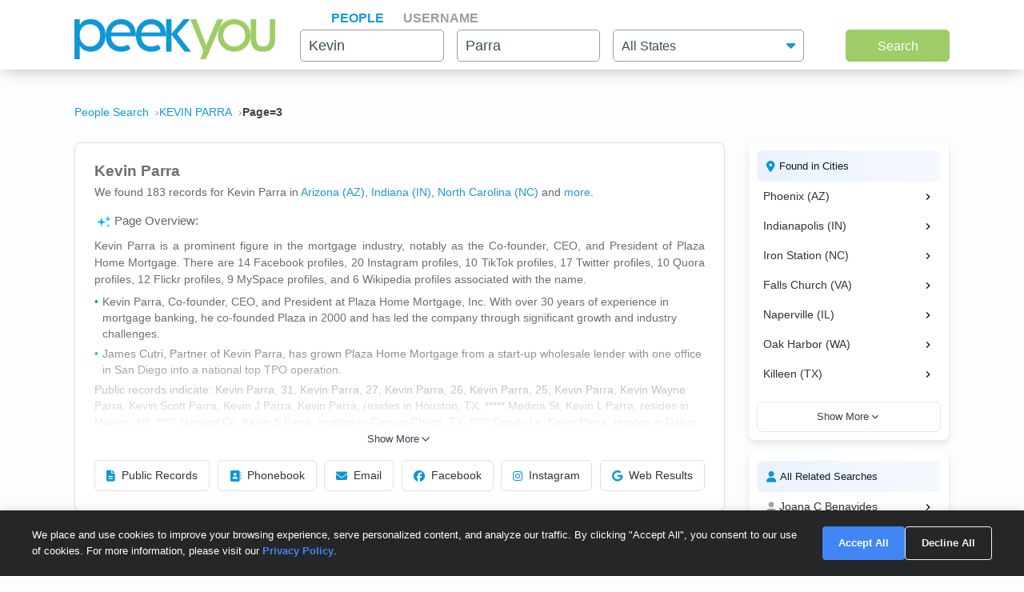

--- FILE ---
content_type: text/html; charset=UTF-8
request_url: https://www.peekyou.com/kevin_parra/page=3
body_size: 26685
content:



<!DOCTYPE html>
<html lang="en">
<head>
<title>Kevin Parra Facebook, Instagram & Twitter on PeekYou | Page 3 of </title>
<link rel="icon" href="/favicon.ico" sizes="16x16 24x24 32x32 48x48 64x64" type="image/vnd.microsoft.icon" />

<meta http-equiv="content-language" content="en">
<meta name="google" content="notranslate">
<!-- Metadata -->    
<meta http-equiv="Content-Type" content="text/html; charset=utf-8" />
<meta name="description" content="Looking for Kevin Parra? Found 183 people named Kevin Parra along with free Facebook, Instagram, Twitter, and TikTok profiles on PeekYou - true people search." />

<meta property="og:title" content="Kevin Parra Facebook, Instagram & Twitter on PeekYou | Page 3 of "/>
<meta property="og:type" content="website"/>
<meta property="og:description" content="Looking for Kevin Parra? Found 183 people named Kevin Parra along with free Facebook, Instagram, Twitter, and TikTok profiles on PeekYou - true people search."/>

<meta property="og:image" content="https://pkimgcdn.peekyou.com/b5fe8a71de7fe0c811ac121380dd7700.jpeg"/>
<meta property="og:image:width" content="1200"/>
<meta property="og:image:height" content="1537"/>
<meta property="og:image" content="https://pkimgcdn.peekyou.com/8f9cdbe49378aa610505c64c82d51b5d.jpeg"/>
<meta property="og:image:width" content="800"/>
<meta property="og:image:height" content="1025"/>
<meta property="og:image" content="https://pkimgcdn.peekyou.com/791b32539e1b0bc55f7568de71d8e265.jpeg"/>
<meta property="og:image:width" content="640"/>
<meta property="og:image:height" content="820"/>

<meta property="og:url" content="https://www.peekyou.com/kevin_parra/page=3"/>
<meta property="fb:admins" content="394796576415"/>
<meta property="og:site_name" content="PeekYou"/>

<meta name="viewport" content="width=device-width, initial-scale=1">
<meta name="viewport" content="width=device-width, initial-scale=1, maximum-scale=5, user-scalable=yes">
<meta name="msvalidate.01" content="B1497793B86E3F78BFB3E48D3C728523" />



<!-- Canonical Link -->
<link rel="canonical" href="https://www.peekyou.com/kevin_parra" />
<!-- CSS -->
<!-- Bootstrap -->
<link rel="stylesheet" href="/css/bootstrap/4.3.1/bootstrap.min.css">

<link rel="stylesheet" href="/css/choices.min.css?ver=1" />
<link rel="stylesheet" media="screen" href="/css/results.min.css?ver=8" type="text/css" />


<link rel="stylesheet" href="https://cdnjs.cloudflare.com/ajax/libs/font-awesome/6.6.0/css/all.min.css">



<!--[if lte IE 6s]>
<link rel="stylesheet" media="screen" href="/css/0/ie6andbelow.css" type="text/css" />
<![endif]-->
  
<!-- JS -->
<script type="text/javascript">
 if (top.location != self.location) top.location.replace(self.location);
</script>
<script type="text/javascript">
 var RefineTags = false;
 var RefineLoc = false;
</script>
<script type="text/javascript">


        var addthis_config =
       {
          data_track_linkback: true
       }

</script>

    <!-- <script type="text/javascript" src="http://ajax.googleapis.com/ajax/libs/prototype/1.6.1/prototype.js"></script> -->
        

<script type="text/javascript">var jers = Array(); var profile_id = null;var dynamic_pids = Array(); var profiles_need_reload = Array();</script>
  
<script type="text/javascript" src="/js/webtoolkit.base64.js"></script>

<!--script type="text/javascript" src="https://ajax.googleapis.com/ajax/libs/prototype/1.7.2.0/prototype.js"></script-->

<!--script src="/js/jquery/1.11.1/jquery.min.js"></script-->
<!--script src="/js/jquery/1.11.1/jquery-migrate-1.2.1.js"></script-->
<script src="/js/jquery/jquery-3.6.4.min.js?ver=2" integrity="sha256-oP6HI9z1XaZNBrJURtCoUT5SUnxFr8s3BzRl+cbzUq8="></script>
<script src="/js/jquery/jquery-migrate-3.4.1.min.js?ver=2" integrity="sha256-UnTxHm+zKuDPLfufgEMnKGXDl6fEIjtM+n1Q6lL73ok="></script>

<script type="text/javascript">$.noConflict();</script>
<script defer src="/js/frontpage/lib/bootstrap.min.js"></script>

<script defer src="/js/frontpage/lib/select2.min.js"></script>
<script defer src="/js/frontpage/script.js?ver=5"></script>
<script defer src="/js/searchbox.js?ver=32"></script>       
<script src="/js/custom.js?ver=786"></script>       


<script type="text/javascript">

function H(object) // Constructor
{
  this._object = object
}

H.prototype.toQueryString = function()
{
    return  jQuery.param( this._object );
}

H.prototype.set = function(key, value)
{
    return this._object[key] = value;
}

H.prototype.get = function(key)
{
    if (this._object[key] !== Object.prototype[key])
      return this._object[key];
}

H.prototype.unset = function(key)
{
 var value = this._object[key];
    delete this._object[key];
    return value;
}
</script>


<script type="text/javascript">var last_count = 0; </script>
    
<script type="text/javascript" src="/js/jquery.lazyload.mini.js"></script> 


<link href="/css/lib/select2/select2.css" rel="stylesheet">
<link href="/css/searchbox.css?ver=8" rel="stylesheet">

       <!-- Google Analtyics -->
    
<!-- Google tag (gtag.js) -->
<script async src="https://www.googletagmanager.com/gtag/js?id=G-CG5QBW0WMP"></script>

<script>
  window.dataLayer = window.dataLayer || [];
  function gtag(){dataLayer.push(arguments);}
  gtag('js', new Date());
  gtag('config', 'G-CG5QBW0WMP');
</script>



<script type="text/javascript">

   var _gaq = _gaq || [];
   
	

    gtag('event', 'Page_Type', {'page_type': "results",'page' : "kevin_parra" });


  
  
 
        var pageTracker = {
                _trackPageview: function (url) {
						gtag_trackPageview(url);
                }
        }

    </script>

    <script type="text/javascript">var _sf_startpt=(new Date()).getTime()</script>

     <script type="text/javascript">
         var start = new Date();
     </script>




  
 <!-- not bd -->
    

    
    <!-- Google Publisher Tag -->


<script>
    window.googletag = window.googletag || {cmd: []};
</script>



 <!--  ads -->

  
 

        

<link rel="stylesheet" href="/css/stylesheet.css?ver=1043">
</head>

<body id="resultsBody">
        <header id="header">
         
        <div class="container">
                                    <div class="row">
                <div class="col-md-12">
                    <div class="menu-icon">
                        <a href="/">
                            <img src="/images/frontpage/logo_letter.png" class="img-fluid" alt="PeekYou Logo Letter">
                        </a>
                    </div>
                    <div class="btn-mobile-search-wrapper">
                        <div class="btn-mobile-search outlined"><span class="icon-mobile-search"><i class="fa fa-search"></i></span>
                                                     <span class="btn-mobile-text">Kevin Parra</span>
                                                </div>
                    </div>
                    <div class="menu-logo-nav">
                    <div class="logo">
                        <a href="/">
                            <img src="/images/frontpage/logo.png" class="img-fluid" alt="PeekYou Logo">
                        </a>
                    </div>
                    <div class="top-nav d-block d-md-none">
                      <ul role="tablist">                        <li class="active" role="presentation"><a data-name="Search By Name" role="tab" aria-selected="true" aria-controls="panel-name" href="/"> <span>People</span><div class="line-search-burger"></div></a></li>
                       <li role="presentation"><a role="tab" aria-controls="panel-username" aria-selected="false" href="/username" data-name="Search By Username"><span> Username</span><div class="line-search-burger"></div></a></li>
                                           </ul>
              </div>
                    </div>
                </div>
                            </div>
        </div>
    </header>

    <section class="top-search-form">
    <div class="container">
        <div class="row">
          <div class="col-md-3 d-none d-md-block my-auto top-logo">
            <a href="/">
                <img src="/images/frontpage/logo.png" class="img-fluid" alt="PeekYou Logo">
            </a>
          </div>
          <div id="searchBar" class="search-barx col-md-9 my-auto">
              <div class="top-nav d-none d-md-block">
                  <ul role="tablist"> 		           <li class="active" role="presentation"><a data-name="Search By Name" role="tab" aria-selected="true" aria-controls="panel-name" href="/"> <span>People</span><div class="line-search-burger"></div></a></li>
		           <li role="presentation"><a role="tab" aria-controls="panel-username" aria-selected="false" href="/username" data-name="Search By Username"><span> Username</span><div class="line-search-burger"></div></a></li>
		           			    </ul>
              </div>
		          
                <div class="top-contact" id="panel-name" role="tabpanel" tabindex="3" aria-labelledby="tb-name">
	            <form id="searchForm" onsubmit="return false;" method="get">
	                <a href="/" class="mobile-search-notice">Search by Name</a>
					<div class="row">
					  <div class="w-25 col-3 p-0 ml-3">
					    <div class="input-box">
					      <input id="fname" name="fname"  class="textInput" type="text" value="Kevin"  placeholder="First Name" />
                          <p class="error-text" style="display:none;">Please enter a valid First Name</p>
					    </div>
					  </div>
					  <div class="w-25 col-3 p-0 ml-3">
					    <div class="input-box">
					        <input id="lname" name="lname"  class="textInput" type="text" value="Parra"  placeholder="Last Name" />
                        	<p class="error-text" style="display:none;">Please enter a valid Last Name</p>
					    </div>
					  </div>
					  <div class="col-4 p-0 ml-3">
					    <div class="select-box">
					     <input type="hidden" name="loc_set" id="loc_set" value="">	
					     <select name="location" id="location" placeholder="All States" class="selectInput">
                          <option value="">All States</option>
                      <option title="Alaska" value="/usa/alaska">Alaska</option><option title="Alabama" value="/usa/alabama">Alabama</option><option title="Arkansas" value="/usa/arkansas">Arkansas</option><option title="Arizona" value="/usa/arizona">Arizona</option><option title="Colorado" value="/usa/colorado">Colorado</option><option title="Connecticut" value="/usa/connecticut">Connecticut</option><option title="District of Columbia" value="/usa/district_of_columbia">Washington, DC</option><option title="Delaware" value="/usa/delaware">Delaware</option><option title="Florida" value="/usa/florida">Florida</option><option title="Georgia" value="/usa/georgia">Georgia</option><option title="Hawaii" value="/usa/hawaii">Hawaii</option><option title="Idaho" value="/usa/idaho">Idaho</option><option title="Illinois" value="/usa/illinois">Illinois</option><option title="Indiana" value="/usa/indiana">Indiana</option><option title="Iowa" value="/usa/iowa">Iowa</option><option title="Kansas" value="/usa/kansas">Kansas</option><option title="Kentucky" value="/usa/kentucky">Kentucky</option><option title="Louisiana" value="/usa/louisiana">Louisiana</option><option title="Maine" value="/usa/maine">Maine</option><option title="Maryland" value="/usa/maryland">Maryland</option><option title="Massachusetts" value="/usa/massachusetts">Massachusetts</option><option title="Michigan" value="/usa/michigan">Michigan</option><option title="Minnesota" value="/usa/minnesota">Minnesota</option><option title="Mississippi" value="/usa/mississippi">Mississippi</option><option title="Missouri" value="/usa/missouri">Missouri</option><option title="Montana" value="/usa/montana">Montana</option><option title="Nebraska" value="/usa/nebraska">Nebraska</option><option title="Nevada" value="/usa/nevada">Nevada</option><option title="New Hampshire" value="/usa/new_hampshire">New Hampshire</option><option title="New Mexico" value="/usa/new_mexico">New Mexico</option><option title="New York" value="/usa/new_york">New York</option><option title="North Carolina" value="/usa/north_carolina">North Carolina</option><option title="North Dakota" value="/usa/north_dakota">North Dakota</option><option title="Ohio" value="/usa/ohio">Ohio</option><option title="Oklahoma" value="/usa/oklahoma">Oklahoma</option><option title="Oregon" value="/usa/oregon">Oregon</option><option title="Pennsylvania" value="/usa/pennsylvania">Pennsylvania</option><option title="Puerto Rico" value="/usa/puerto_rico">Puerto Rico</option><option title="Rhode Island" value="/usa/rhode_island">Rhode Island</option><option title="South Carolina" value="/usa/south_carolina">South Carolina</option><option title="South Dakota" value="/usa/south_dakota">South Dakota</option><option title="Tennessee" value="/usa/tennessee">Tennessee</option><option title="Texas" value="/usa/texas">Texas</option><option title="Utah" value="/usa/utah">Utah</option><option title="Vermont" value="/usa/vermont">Vermont</option><option title="Virginia" value="/usa/virginia">Virginia</option><option title="Washington" value="/usa/washington">Washington</option><option title="West Virginia" value="/usa/west_virginia">West Virginia</option><option title="Wisconsin" value="/usa/wisconsin">Wisconsin</option><option title="Wyoming" value="/usa/wyoming">Wyoming</option>

                        </select>
                        <p class="error-text" style="display:none;">Please enter the location</p>
					    </div>
					  </div>
					</div>  
					<button type="submit" onclick="searchbox_init('people');" value="Search" class="large"> Search </button>
	            </form>
		        </div>    
		                  </div>
        </div>
      </div>
</section>


    <div class="container">
                        <div class="row">        
            <div class="col-md-12">  
                                                <nav class="breadcrumbs" aria-label="Breadcrumb"><ol itemscope itemtype="https://schema.org/BreadcrumbList"><li itemprop="itemListElement" itemscope itemtype="https://schema.org/ListItem"><a itemprop="item" href="https://www.peekyou.com/"><span itemprop="name">People Search</span></a><meta itemprop="position" content="1"></li><li itemprop="itemListElement" itemscope itemtype="https://schema.org/ListItem"><a itemprop="item" href="https://www.peekyou.com/kevin_parra/page=3"><span itemprop="name">KEVIN PARRA</span></a><meta itemprop="position" content="2"></li><li itemprop="itemListElement" itemscope itemtype="https://schema.org/ListItem"><span itemprop="name">Page=3</span><meta itemprop="position" content="3"></li></ol></nav>
                            </div>
        </div>
                <div class="row">
    <div class="col-md-9">  
                <div class="header-top">
                                <div class="header-container">
                    <section>
                                                                        <div class="meta-header">
                        <div><h1>Kevin Parra</h1></div>
                        <div>
                            <span class="last-updated">
                            
                            </span>
                         </div>    
                        </div>
                                                <div class="meta-info">
                            <div class="records-count">We found 183 records for Kevin Parra in <a href="/usa/arizona/kevin_parra">Arizona (AZ)</a>, <a href="/usa/indiana/kevin_parra">Indiana (IN)</a>, <a href="/usa/north_carolina/kevin_parra">North Carolina (NC)</a><div class="state-more-details">, <a href="/usa/virginia/kevin_parra">Virginia (VA)</a>, <a href="/usa/illinois/kevin_parra">Illinois (IL)</a>, <a href="/usa/washington/kevin_parra">Washington (WA)</a>, <a href="/usa/texas/kevin_parra">Texas (TX)</a>, <a href="/usa/arkansas/kevin_parra">Arkansas (AR)</a></div><span class="state-more-span"> and </span> <a href="javascript:;" class="state-more">more</a>.</div>
                                                    </div>
                           

                    </section>

                     
                    <section>
                                                   
                                <div class="search-results-wrap">
                                        <div class="summaryAI profileCardMini">
                                                                                                                                 <div id="summaryAI-content" class="summaryAI-content collapsed"><p class="summaryAI-title text results-text"><img src="/images/social/discover_more_nb_small.svg" alt="Peekyou AI" width="25">Page Overview:</p><p class="text">Kevin Parra is a prominent figure in the mortgage industry, notably as the Co-founder, CEO, and President of Plaza Home Mortgage. There are 14 Facebook profiles, 20 Instagram profiles, 10 TikTok profiles, 17 Twitter profiles, 10 Quora profiles, 12 Flickr profiles, 9 MySpace profiles, and 6 Wikipedia profiles associated with the name. <li> Kevin Parra, Co-founder, CEO, and President at Plaza Home Mortgage, Inc. With over 30 years of experience in mortgage banking, he co-founded Plaza in 2000 and has led the company through significant growth and industry challenges.</li>  <li> James Cutri, Partner of Kevin Parra, has grown Plaza Home Mortgage from a start-up wholesale lender with one office in San Diego into a national top TPO operation.</li>  <p> Public records indicate: Kevin Parra, 31, Kevin Parra, 27, Kevin Parra, 26, Kevin Parra, 25, Kevin Parra, Kevin Wayne Parra, Kevin Scott Parra, Kevin J Parra, Kevin Parra, resides in Houston, TX, ***** Medina St, Kevin L Parra, resides in Marion, AR, ***** Harvest Cir, Kevin S Parra, resides in Corpus Christi, TX, ***** Coody Ln, Kevin Parra, resides in Dallas, TX, ***** Toland St</p><p class="summaryAI-footer text">Each profile offers unique details, so explore the page for more information on each person.</p><div class="gradient-overlay"></div></div>
                                                <div class="button-container">
                                                    <button id="toggleButton" class="toggle-button">
                                                        Show More
                                                        <svg class="chevron" xmlns="http://www.w3.org/2000/svg" width="20" height="20" viewBox="0 0 24 24" fill="none" stroke="currentColor" stroke-width="2" stroke-linecap="round" stroke-linejoin="round">
                                                            <polyline points="6 9 12 15 18 9"></polyline>
                                                        </svg>
                                                    </button>
                                                </div>
                                                                                    </div>
                                </div>
                                                           
                        <div class="action-buttons">
                            <button class="btn" data-type="public-records" onclick="_gaq.push(['_trackEvent', 'LiveResultsNavi', 'clicked', 'Public Records']);scrollToAnchorHeader('section_pubrec');">
                                <i class="fas fa-file-alt"></i>
                                Public Records
                            </button>
                            <button class="btn" data-type="phone-book" onclick="_gaq.push(['_trackEvent', 'LiveResultsNavi', 'clicked', 'Phonebook']);scrollToAnchorHeader('section_phonebook');">
                                <i class="fas fa-address-book"></i>
                                Phonebook
                            </button>
                            <button class="btn" data-type="email-address" onclick="_gaq.push(['_trackEvent', 'LiveResultsNavi', 'clicked', 'Email']);scrollToAnchorHeader('section_email');">
                                <i class="fas fa-envelope"></i>
                                Email
                            </button>
                            <button class="btn" data-type="facebook" onclick="_gaq.push(['_trackEvent', 'LiveResultsNavi', 'clicked', 'Facebook']);scrollToAnchorHeader('facebook_cat');">
                                <i class="fa-brands fa-facebook"></i>
                                Facebook
                            </button>
                            <button class="btn" data-type="instagram" onclick="_gaq.push(['_trackEvent', 'LiveResultsNavi', 'clicked', 'Instagram']);scrollToAnchorHeader('instagram_cat');">
                                <i class="fa-brands fa-instagram"></i>
                                Instagram
                            </button>
                             <button class="btn" data-type="tiktok" onclick="_gaq.push(['_trackEvent', 'LiveResultsNavi', 'clicked', 'web_results']);scrollToAnchorHeader('google_cat');">
                                <i class="fa-brands fa-google"></i>
                                Web Results
                            </button>
                        </div>
                    </section>
                                 </div>
              
                </div>
            </div>
         <div class="col-md-3 d-none d-md-block">
        
                                   
			<!--a href="" class="previous" title="previous"></a-->
			<!--a href="" class="expander" onclick="$('refine_controls').toggle();$('lifeMinus0', 'lifePlus0').invoke('toggle');return false"><img id="lifeMinus0" src="http://www.peekyou.com/images/lifeminus.gif" title="minimize" alt="minimize" /><img id="lifePlus0" src="http://www.peekyou.com/images/lifeplus.gif" title="expand" alt="expand" style="display:none" /></a-->


<div class="outer-center-top outer-center-top-rs">
    <div class="inner-center-top-x">
       <div class="filter-box">
			<div class="list-box mb-3 listCities">
				<div class="header-list-box">
			        <i class="fa fa-location-dot" aria-hidden="true"></i>
			        <h2>Found in Cities</h2>
			    </div>
			    <div class="results-list-box listcitiesDropDwn">
			    			    </div>
			    			</div>
			<div class="list-box listRelatedSearches">
				<div class="header-list-box">
			        <i class="fa fa-user" aria-hidden="true"></i>
			        <h2>All Related Searches</h2>
			    </div>
			    <div class="results-list-box listRelatedSearchesDropDwn">
			    			    </div>
							</div>

      </div>
    </div>
</div>
              </div>
</div>
<div class="row">
    <div class="col-md-9"> 
        <div id="resultsContainer" class="resultsContainer ">
<div id="resultsContainerProfiles">
             
                  
     <!-- web_results -->      <!-- dont_show_loaders --> 
        

 </div>



 
<!-- start of lvr-->
<div id="liveWebResults" class="box-wrap">
<script type='text/javascript'>
	var MD5 = "34bbd7db7630e4620d79d46497f157fc";
	var serialized ="+Zmlyc3RfbmFtZT1rZXZpbg%3D%3D+bGFzdF9uYW1lPXBhcnJh+bnVtX3Byb2ZpbGVzPTE%3D+dXJpPS9rZXZpbl9wYXJyYQ%3D%3D+c2VfYm90PQ%3D%3D+Y3NyZl90b2tlbj1zZzlxcnB1a3NxczI2dGlzY25oc2FndHZrOA%3D%3D+RkFDRUJPT0tfRlJPTV9TSVRFTUFQPTE%3D+UkVTVUxUU19DTEFTU19EQVRFPTAxLzIwLzIwMjYgMDc6Mjc6NDUgYW0%3D+aXJfY2xpY2tzPTA%3D+cGZfY2xpY2tzPTA%3D+dXJpPS9rZXZpbl9wYXJyYQ%3D%3D";
	var web_results_search ="[base64]";
	var case_lvr = "results";
	var URI = "/kevin_parra/page=3";
	var search_case = "";
	var USERTYPE = "";
	var identifier = "";
	var is_username = "";
	var is_phone = "";
	var arg;
    var is_profile = "";
    var is_mobile = "";
    var recrawl_faqs = "false";
    var se_bot = "";
</script>    

<script type="text/javascript" src="/js/init_js.js?ver=883"></script> 

<script type='text/javascript'>
	checkCachedResults();
</script>    

<input type="hidden" name="csrf_token" id="csrf_token" value="sg9qrpuksqs26tiscnhsagtvk8">
                                        <div id="section_header_results" class="box">
                                            <h3 id="section_pubrec">Public Records & Background Search</h3>
                                    </div>
                                                <div id="truthfinder_results" class="box">
                                                                                                <div class="result_list clearfix" id="truthfinder_results_list">
                                                                      	
		<script>
			
							writeCountLiveResults('truthfinder', 4)
									
		</script>
	
		    <div class="sponsor_top"><label class="pull-right">Paid service sponsored by <strong>Truthfinder</strong></label></div>
		
	<ul>
              	 <li class="resultsCard" data-id="_li">
		    			<div class="user_nopic">
									<svg class="icon dim webResultSprite">
						<use xlink:href="/images/sprite.svg#truthfinder"></use>
					</svg>
							</div>
		   		<div class="user_info">
		    <p class="user_line1">
		     
				<a href="https://tracking.truthfinder.com/?a=59&oc=27&c=288&s1=CM-PeekYou&s2=AG-PubrecResults&s3=CRE-APIWeb&s4=LP-288&s5=&traffic[placement]=&traffic[funnel]=bg&subtheme=&firstName=kevin&lastName=parra&city=buckeye&state=az" target="_blank" rel="sponsored nofollow" onClick="javascript:pageTracker._trackPageview('/outgoing/truthfinder_pubrec_results_api_web');">Kevin Parra, age 25, Buckeye, AZ</a>									<a onclick="javascript: pageTracker._trackPageview('/outgoing/truthfinder_pubrec_results_api_web');" target="_blank" rel="sponsored nofollow" href="https://tracking.truthfinder.com/?a=59&oc=27&c=288&s1=CM-PeekYou&s2=AG-PubrecResults&s3=CRE-APIWeb&s4=LP-288&s5=&traffic[placement]=&traffic[funnel]=bg&subtheme=&firstName=kevin&lastName=parra&city=buckeye&state=az" class="view-details-button">
												View Details<i class="fa fa-angle-right" aria-hidden="true" style="margin-left: 4px;"></i>
					</a>

														
					
					</p>
		       			
		
		<p class="user_line3">
						  <span>Cities: Buckeye AZ, Phoenix AZ</span>
									   <span>Possible Relatives: Joana C Benavides, Jonathan Parra Orozco, Cristian A Parra</span>
			        </p>         
             
                    
				
		                 
                    
				</div>
		<div class="clear"></div>   
       </li>
          	 <li class="resultsCard resultsCardBorderTop" data-id="_li">
		    			<div class="user_nopic">
									<svg class="icon dim webResultSprite">
						<use xlink:href="/images/sprite.svg#truthfinder"></use>
					</svg>
							</div>
		   		<div class="user_info">
		    <p class="user_line1">
		     
				<a href="https://tracking.truthfinder.com/?a=59&oc=27&c=288&s1=CM-PeekYou&s2=AG-PubrecResults&s3=CRE-APIWeb&s4=LP-288&s5=&traffic[placement]=&traffic[funnel]=bg&subtheme=&firstName=kevin&lastName=parra&city=melville&state=ny" target="_blank" rel="sponsored nofollow" onClick="javascript:pageTracker._trackPageview('/outgoing/truthfinder_pubrec_results_api_web');">Kevin Parra, age 31, Melville, NY</a>									<a onclick="javascript: pageTracker._trackPageview('/outgoing/truthfinder_pubrec_results_api_web');" target="_blank" rel="sponsored nofollow" href="https://tracking.truthfinder.com/?a=59&oc=27&c=288&s1=CM-PeekYou&s2=AG-PubrecResults&s3=CRE-APIWeb&s4=LP-288&s5=&traffic[placement]=&traffic[funnel]=bg&subtheme=&firstName=kevin&lastName=parra&city=melville&state=ny" class="view-details-button">
												View Details<i class="fa fa-angle-right" aria-hidden="true" style="margin-left: 4px;"></i>
					</a>

														
					
					</p>
		       			
		
		<p class="user_line3">
						  <span>Cities: Buckeye AZ, Phoenix AZ</span>
									   <span>Possible Relatives: Joana C Benavides, Jonathan Parra Orozco, Cristian A Parra</span>
			        </p>         
             
                    
				
		                 
                    
				</div>
		<div class="clear"></div>   
       </li>
          	 <li class="resultsCard resultsCardBorderTop" data-id="_li">
		    			<div class="user_nopic">
									<svg class="icon dim webResultSprite">
						<use xlink:href="/images/sprite.svg#truthfinder"></use>
					</svg>
							</div>
		   		<div class="user_info">
		    <p class="user_line1">
		     
				<a href="https://tracking.truthfinder.com/?a=59&oc=27&c=288&s1=CM-PeekYou&s2=AG-PubrecResults&s3=CRE-APIWeb&s4=LP-288&s5=&traffic[placement]=&traffic[funnel]=bg&subtheme=&firstName=kevin&lastName=parra&city=sapulpa&state=ok" target="_blank" rel="sponsored nofollow" onClick="javascript:pageTracker._trackPageview('/outgoing/truthfinder_pubrec_results_api_web');">Kevin Parra, Sapulpa, OK</a>									<a onclick="javascript: pageTracker._trackPageview('/outgoing/truthfinder_pubrec_results_api_web');" target="_blank" rel="sponsored nofollow" href="https://tracking.truthfinder.com/?a=59&oc=27&c=288&s1=CM-PeekYou&s2=AG-PubrecResults&s3=CRE-APIWeb&s4=LP-288&s5=&traffic[placement]=&traffic[funnel]=bg&subtheme=&firstName=kevin&lastName=parra&city=sapulpa&state=ok" class="view-details-button">
												View Details<i class="fa fa-angle-right" aria-hidden="true" style="margin-left: 4px;"></i>
					</a>

														
					
					</p>
		       			
		
		<p class="user_line3">
						  <span>Cities: Buckeye AZ, Phoenix AZ</span>
						        </p>         
             
                    
				
		                 
                    
				</div>
		<div class="clear"></div>   
       </li>
    
		<li id="truthfinder_showMore" class="showMoreToggle"> 
	  	  <span>
	 	  <a href="#" onclick="jQuery('#truthfinder_result_list_more').show();jQuery('#truthfinder_showMore').hide();_gaq.push(['_trackEvent', 'ShowMore', 'clicked', 'truthfinder_show_more']);return false;"><span class="showLinkTxt">Show More</span><span class="showLinkArrow"><i class="fa fa-chevron-down"></i></span></a>
	 </span>
	 	</li>

	</ul>

    
	<ul id="truthfinder_result_list_more" class="resultsCardMore">
	        
    <li class="resultsCard resultsCardBorderTop" data-id="_li">
		    			<div class="user_nopic">
									<svg class="icon dim webResultSprite">
						<use xlink:href="/images/sprite.svg#truthfinder"></use>
					</svg>
							</div>
		    		<div class="user_info">
		    <p class="user_line1">
		     
				<a href="https://tracking.truthfinder.com/?a=59&oc=27&c=288&s1=CM-PeekYou&s2=AG-PubrecResults&s3=CRE-APIWeb&s4=LP-288&s5=&traffic[placement]=&traffic[funnel]=bg&subtheme=&firstName=kevin&lastName=parra&city=beverly+hills&state=fl" target="_blank" rel="sponsored nofollow" onClick="javascript:pageTracker._trackPageview('/outgoing/truthfinder_pubrec_results_api_web');">Kevin Parra, Beverly Hills, FL</a>									<a onclick="javascript: pageTracker._trackPageview('/outgoing/truthfinder_pubrec_results_api_web');" target="_blank" rel="sponsored nofollow" href="https://tracking.truthfinder.com/?a=59&oc=27&c=288&s1=CM-PeekYou&s2=AG-PubrecResults&s3=CRE-APIWeb&s4=LP-288&s5=&traffic[placement]=&traffic[funnel]=bg&subtheme=&firstName=kevin&lastName=parra&city=beverly+hills&state=fl" class="view-details-button">
												View Details<i class="fa fa-angle-right" aria-hidden="true" style="margin-left: 4px;"></i>
					</a>
														
					
					</p>
		        		
		
		<p class="user_line3">
						  <span>Cities: Buckeye AZ, Phoenix AZ</span>
						        </p>         
             
                    
				
		             
                    
				</div>
		<div class="clear"></div>   
       </li>

    
                <li id="truthfinder_showLess" class="showMoreToggle"> 
			  			    <span>
                    <a href="#" onclick="jQuery('#truthfinder_result_list_more').hide();jQuery('#truthfinder_showMore').show();return false;" >
                    <span class="showLinkTxt">Show Less</span><span class="showLinkArrow"><i class="fa fa-chevron-up"></i></span></a>
                </span>
			 
            </li>

        
         
            
    	 </ul>
          

                                                           </div>
                                                                                        </div>
                                                <div id="instantcheckmate_results" class="box">
                                                                                                <div class="result_list clearfix" id="instantcheckmate_results_list">
                                                                      	
		<script>
			
							writeCountLiveResults('instantcheckmate', 4)
									
		</script>
	
		    <div class="sponsor_top"><label class="pull-right">Paid service sponsored by <strong>Instantcheckmate</strong></label></div>
		
	<ul>
              	 <li class="resultsCard" data-id="_li">
		    			<div class="user_nopic">
									<svg class="icon dim webResultSprite">
						<use xlink:href="/images/sprite.svg#instantcheckmate"></use>
					</svg>
							</div>
		   		<div class="user_info">
		    <p class="user_line1">
		     
				<a href="https://tracking.instantcheckmate.com/?a=59&oc=5&c=240&s1=PubRecords&s2=Web&firstName=kevin&lastName=parra&city=melville&state=ny" target="_blank" rel="sponsored nofollow" onClick="javascript:pageTracker._trackPageview('/outgoing/instantcheckmate_pubrec_results_api_web');">Kevin Parra, age 31, Melville, NY</a>									<a onclick="javascript: pageTracker._trackPageview('/outgoing/instantcheckmate_pubrec_results_api_web');" target="_blank" rel="sponsored nofollow" href="https://tracking.instantcheckmate.com/?a=59&oc=5&c=240&s1=PubRecords&s2=Web&firstName=kevin&lastName=parra&city=melville&state=ny" class="view-details-button">
												View Details<i class="fa fa-angle-right" aria-hidden="true" style="margin-left: 4px;"></i>
					</a>

														
					
					</p>
		       			
		
		<p class="user_line3">
						  <span>Locations: Buckeye AZ, Phoenix AZ</span>
									   <span>Possible Relatives: Joana C Benavides,  Jonathan Parra Orozco</span>
			        </p>         
             
                    
				
		                 
                    
				</div>
		<div class="clear"></div>   
       </li>
          	 <li class="resultsCard resultsCardBorderTop" data-id="_li">
		    			<div class="user_nopic">
									<svg class="icon dim webResultSprite">
						<use xlink:href="/images/sprite.svg#instantcheckmate"></use>
					</svg>
							</div>
		   		<div class="user_info">
		    <p class="user_line1">
		     
				<a href="https://tracking.instantcheckmate.com/?a=59&oc=5&c=240&s1=PubRecords&s2=Web&firstName=kevin&lastName=parra&city=buckeye&state=az" target="_blank" rel="sponsored nofollow" onClick="javascript:pageTracker._trackPageview('/outgoing/instantcheckmate_pubrec_results_api_web');">Kevin Parra, age 25, Buckeye, AZ</a>									<a onclick="javascript: pageTracker._trackPageview('/outgoing/instantcheckmate_pubrec_results_api_web');" target="_blank" rel="sponsored nofollow" href="https://tracking.instantcheckmate.com/?a=59&oc=5&c=240&s1=PubRecords&s2=Web&firstName=kevin&lastName=parra&city=buckeye&state=az" class="view-details-button">
												View Details<i class="fa fa-angle-right" aria-hidden="true" style="margin-left: 4px;"></i>
					</a>

														
					
					</p>
		       			
		
		<p class="user_line3">
						  <span>Locations: Buckeye AZ, Phoenix AZ</span>
									   <span>Possible Relatives: Joana C Benavides,  Jonathan Parra Orozco</span>
			        </p>         
             
                    
				
		                 
                    
				</div>
		<div class="clear"></div>   
       </li>
          	 <li class="resultsCard resultsCardBorderTop" data-id="_li">
		    			<div class="user_nopic">
									<svg class="icon dim webResultSprite">
						<use xlink:href="/images/sprite.svg#instantcheckmate"></use>
					</svg>
							</div>
		   		<div class="user_info">
		    <p class="user_line1">
		     
				<a href="https://tracking.instantcheckmate.com/?a=59&oc=5&c=240&s1=PubRecords&s2=Web&firstName=kevin&lastName=parra&city=sapulpa&state=ok" target="_blank" rel="sponsored nofollow" onClick="javascript:pageTracker._trackPageview('/outgoing/instantcheckmate_pubrec_results_api_web');">Kevin Parra, Sapulpa, OK</a>									<a onclick="javascript: pageTracker._trackPageview('/outgoing/instantcheckmate_pubrec_results_api_web');" target="_blank" rel="sponsored nofollow" href="https://tracking.instantcheckmate.com/?a=59&oc=5&c=240&s1=PubRecords&s2=Web&firstName=kevin&lastName=parra&city=sapulpa&state=ok" class="view-details-button">
												View Details<i class="fa fa-angle-right" aria-hidden="true" style="margin-left: 4px;"></i>
					</a>

														
					
					</p>
		       			
		
		<p class="user_line3">
						  <span>Locations: Buckeye AZ, Phoenix AZ</span>
						        </p>         
             
                    
				
		                 
                    
				</div>
		<div class="clear"></div>   
       </li>
    
		<li id="instantcheckmate_showMore" class="showMoreToggle"> 
	  	  <span>
	 	  <a href="#" onclick="jQuery('#instantcheckmate_result_list_more').show();jQuery('#instantcheckmate_showMore').hide();_gaq.push(['_trackEvent', 'ShowMore', 'clicked', 'instantcheckmate_show_more']);return false;"><span class="showLinkTxt">Show More</span><span class="showLinkArrow"><i class="fa fa-chevron-down"></i></span></a>
	 </span>
	 	</li>

	</ul>

    
	<ul id="instantcheckmate_result_list_more" class="resultsCardMore">
	        
    <li class="resultsCard resultsCardBorderTop" data-id="_li">
		    			<div class="user_nopic">
									<svg class="icon dim webResultSprite">
						<use xlink:href="/images/sprite.svg#instantcheckmate"></use>
					</svg>
							</div>
		    		<div class="user_info">
		    <p class="user_line1">
		     
				<a href="https://tracking.instantcheckmate.com/?a=59&oc=5&c=240&s1=PubRecords&s2=Web&firstName=kevin&lastName=parra&city=beverly+hills&state=fl" target="_blank" rel="sponsored nofollow" onClick="javascript:pageTracker._trackPageview('/outgoing/instantcheckmate_pubrec_results_api_web');">Kevin Parra, Beverly Hills, FL</a>									<a onclick="javascript: pageTracker._trackPageview('/outgoing/instantcheckmate_pubrec_results_api_web');" target="_blank" rel="sponsored nofollow" href="https://tracking.instantcheckmate.com/?a=59&oc=5&c=240&s1=PubRecords&s2=Web&firstName=kevin&lastName=parra&city=beverly+hills&state=fl" class="view-details-button">
												View Details<i class="fa fa-angle-right" aria-hidden="true" style="margin-left: 4px;"></i>
					</a>
														
					
					</p>
		        		
		
		<p class="user_line3">
						  <span>Locations: Buckeye AZ, Phoenix AZ</span>
						        </p>         
             
                    
				
		             
                    
				</div>
		<div class="clear"></div>   
       </li>

    
                <li id="instantcheckmate_showLess" class="showMoreToggle"> 
			  			    <span>
                    <a href="#" onclick="jQuery('#instantcheckmate_result_list_more').hide();jQuery('#instantcheckmate_showMore').show();return false;" >
                    <span class="showLinkTxt">Show Less</span><span class="showLinkArrow"><i class="fa fa-chevron-up"></i></span></a>
                </span>
			 
            </li>

        
         
            
    	 </ul>
          

                                                           </div>
                                                                                        </div>
                                                <div id="beenverified_results" class="box">
                                                                                                <div class="result_list clearfix" id="beenverified_results_list">
                                                                      	
		<script>
			
							writeCountLiveResults('beenverified', 9)
									
		</script>
	
		    <div class="sponsor_top"><label class="pull-right">Paid service sponsored by <strong>BeenVerified</strong></label></div>
		
	<ul>
              	 <li class="resultsCard" data-id="_li">
		    			<div class="user_nopic">
									<svg class="icon dim webResultSprite">
						<use xlink:href="/images/sprite.svg#beenverified"></use>
					</svg>
							</div>
		   		<div class="user_info">
		    <p class="user_line1">
		     
				<a href="https://www.beenverified.com/?fn=&ln=&street=&state=&city=&age=25&bvid=N_MTI3MDkzOTMwMDQx&utm_source=peekyou&utm_medium=affiliate&utm_campaign=peekyou_public_records_results_page_web&utm_content=api" target="_blank" rel="sponsored nofollow" onClick="javascript:pageTracker._trackPageview('/outgoing/beenverified_pubrec_results_api_web');">Kevin Parra, age 20s</a>									<a onclick="javascript: pageTracker._trackPageview('/outgoing/beenverified_pubrec_results_api_web');" target="_blank" rel="sponsored nofollow" href="https://www.beenverified.com/?fn=&ln=&street=&state=&city=&age=25&bvid=N_MTI3MDkzOTMwMDQx&utm_source=peekyou&utm_medium=affiliate&utm_campaign=peekyou_public_records_results_page_web&utm_content=api" class="view-details-button">
												View Details<i class="fa fa-angle-right" aria-hidden="true" style="margin-left: 4px;"></i>
					</a>

														
					
					</p>
		       			
		
		<p class="user_line3">
									   <span>Possible Relatives: <a href="https://www.peekyou.com/maria_parra">Maria A Parra</a>, <a href="https://www.peekyou.com/alfonso_vargas">Alfonso Parra Vargas</a></span>
			        </p>         
             
                    
				
		                 
                    
				</div>
		<div class="clear"></div>   
       </li>
          	 <li class="resultsCard resultsCardBorderTop" data-id="_li">
		    			<div class="user_nopic">
									<svg class="icon dim webResultSprite">
						<use xlink:href="/images/sprite.svg#beenverified"></use>
					</svg>
							</div>
		   		<div class="user_info">
		    <p class="user_line1">
		     
				<a href="https://www.beenverified.com/?fn=&ln=&street=&state=NC&city=Tyner&age=39&bvid=N_MDAxOTE5MjM1MjM2&utm_source=peekyou&utm_medium=affiliate&utm_campaign=peekyou_public_records_results_page_web&utm_content=api" target="_blank" rel="sponsored nofollow" onClick="javascript:pageTracker._trackPageview('/outgoing/beenverified_pubrec_results_api_web');">Kevin Wayne Parra, age 30s, Tyner, NC</a>									<a onclick="javascript: pageTracker._trackPageview('/outgoing/beenverified_pubrec_results_api_web');" target="_blank" rel="sponsored nofollow" href="https://www.beenverified.com/?fn=&ln=&street=&state=NC&city=Tyner&age=39&bvid=N_MDAxOTE5MjM1MjM2&utm_source=peekyou&utm_medium=affiliate&utm_campaign=peekyou_public_records_results_page_web&utm_content=api" class="view-details-button">
												View Details<i class="fa fa-angle-right" aria-hidden="true" style="margin-left: 4px;"></i>
					</a>

														
					
					</p>
		       			
		
		<p class="user_line3">
						  <span>Locations: Tyner NC, Edenton NC, Yorktown VA</span>
									   <span>Possible Relatives: <a href="https://www.peekyou.com/tuyet_hewitt">Tuyet Thi Hewitt</a>, <a href="https://www.peekyou.com/brian_parra">Brian K Parra</a>, <a href="https://www.peekyou.com/henry_parra">Henry Rantala Parra</a></span>
			        </p>         
             
                    
				
		                 
                    
				</div>
		<div class="clear"></div>   
       </li>
          	 <li class="resultsCard resultsCardBorderTop" data-id="_li">
		    			<div class="user_nopic">
									<svg class="icon dim webResultSprite">
						<use xlink:href="/images/sprite.svg#beenverified"></use>
					</svg>
							</div>
		   		<div class="user_info">
		    <p class="user_line1">
		     
				<a href="https://www.beenverified.com/?fn=&ln=&street=&state=NC&city=Charlotte&age=41&bvid=N_MDAxOTE5MjY2MDM3&utm_source=peekyou&utm_medium=affiliate&utm_campaign=peekyou_public_records_results_page_web&utm_content=api" target="_blank" rel="sponsored nofollow" onClick="javascript:pageTracker._trackPageview('/outgoing/beenverified_pubrec_results_api_web');">Kevin Scott Parra, age 40s, Charlotte, NC</a>									<a onclick="javascript: pageTracker._trackPageview('/outgoing/beenverified_pubrec_results_api_web');" target="_blank" rel="sponsored nofollow" href="https://www.beenverified.com/?fn=&ln=&street=&state=NC&city=Charlotte&age=41&bvid=N_MDAxOTE5MjY2MDM3&utm_source=peekyou&utm_medium=affiliate&utm_campaign=peekyou_public_records_results_page_web&utm_content=api" class="view-details-button">
												View Details<i class="fa fa-angle-right" aria-hidden="true" style="margin-left: 4px;"></i>
					</a>

														
					
					</p>
		       			
		
		<p class="user_line3">
						  <span>Locations: Charlotte NC, Iron Station NC</span>
						        </p>         
             
                    
				
		                 
                    
				</div>
		<div class="clear"></div>   
       </li>
    
		<li id="beenverified_showMore" class="showMoreToggle"> 
	  	  <span>
	 	  <a href="#" onclick="jQuery('#beenverified_result_list_more').show();jQuery('#beenverified_showMore').hide();_gaq.push(['_trackEvent', 'ShowMore', 'clicked', 'beenverified_show_more']);return false;"><span class="showLinkTxt">Show More</span><span class="showLinkArrow"><i class="fa fa-chevron-down"></i></span></a>
	 </span>
	 	</li>

	</ul>

    
	<ul id="beenverified_result_list_more" class="resultsCardMore">
	        
    <li class="resultsCard resultsCardBorderTop" data-id="_li">
		    			<div class="user_nopic">
									<svg class="icon dim webResultSprite">
						<use xlink:href="/images/sprite.svg#beenverified"></use>
					</svg>
							</div>
		    		<div class="user_info">
		    <p class="user_line1">
		     
				<a href="https://www.beenverified.com/?fn=&ln=&street=&state=IL&city=Chicago&age=43&bvid=N_MDAxOTE5MzQ3Mzc3&utm_source=peekyou&utm_medium=affiliate&utm_campaign=peekyou_public_records_results_page_web&utm_content=api" target="_blank" rel="sponsored nofollow" onClick="javascript:pageTracker._trackPageview('/outgoing/beenverified_pubrec_results_api_web');">Kevin J Parra, age 40s, Chicago, IL</a>									<a onclick="javascript: pageTracker._trackPageview('/outgoing/beenverified_pubrec_results_api_web');" target="_blank" rel="sponsored nofollow" href="https://www.beenverified.com/?fn=&ln=&street=&state=IL&city=Chicago&age=43&bvid=N_MDAxOTE5MzQ3Mzc3&utm_source=peekyou&utm_medium=affiliate&utm_campaign=peekyou_public_records_results_page_web&utm_content=api" class="view-details-button">
												View Details<i class="fa fa-angle-right" aria-hidden="true" style="margin-left: 4px;"></i>
					</a>
														
					
					</p>
		        		
		
		<p class="user_line3">
						  <span>Locations: Chicago IL, Oak Lawn IL, Naperville IL</span>
									 <span>Possible Relatives: <a href="https://www.peekyou.com/liliana_franco">Liliana Franco</a>, <a href="https://www.peekyou.com/guillermo_parra">Guillermo S Parra</a>, <a href="https://www.peekyou.com/jessica_parra">Jessica Parra</a></span>
			        </p>         
             
                    
				
		             
                    
				</div>
		<div class="clear"></div>   
       </li>

        
    <li class="resultsCard resultsCardBorderTop" data-id="_li">
		    			<div class="user_nopic">
									<svg class="icon dim webResultSprite">
						<use xlink:href="/images/sprite.svg#beenverified"></use>
					</svg>
							</div>
		    		<div class="user_info">
		    <p class="user_line1">
		     
				<a href="https://www.beenverified.com/?fn=&ln=&street=&state=VA&city=Herndon&age=45&bvid=N_MDAxOTE5MjI4NDM2&utm_source=peekyou&utm_medium=affiliate&utm_campaign=peekyou_public_records_results_page_web&utm_content=api" target="_blank" rel="sponsored nofollow" onClick="javascript:pageTracker._trackPageview('/outgoing/beenverified_pubrec_results_api_web');">Kevin R Parra, age 40s, Herndon, VA</a>									<a onclick="javascript: pageTracker._trackPageview('/outgoing/beenverified_pubrec_results_api_web');" target="_blank" rel="sponsored nofollow" href="https://www.beenverified.com/?fn=&ln=&street=&state=VA&city=Herndon&age=45&bvid=N_MDAxOTE5MjI4NDM2&utm_source=peekyou&utm_medium=affiliate&utm_campaign=peekyou_public_records_results_page_web&utm_content=api" class="view-details-button">
												View Details<i class="fa fa-angle-right" aria-hidden="true" style="margin-left: 4px;"></i>
					</a>
														
					
					</p>
		        		
		
		<p class="user_line3">
						  <span>Locations: Herndon VA, Falls Church VA</span>
									 <span>Possible Relatives: <a href="https://www.peekyou.com/jenny_bennett">Jenny Maria Bennett</a>, <a href="https://www.peekyou.com/rafael_para">Rafael D Para</a>, <a href="https://www.peekyou.com/cira_parra">Cira Parra</a></span>
			        </p>         
             
                    
				
		             
                    
				</div>
		<div class="clear"></div>   
       </li>

        
    <li class="resultsCard resultsCardBorderTop" data-id="_li">
		    			<div class="user_nopic">
									<svg class="icon dim webResultSprite">
						<use xlink:href="/images/sprite.svg#beenverified"></use>
					</svg>
							</div>
		    		<div class="user_info">
		    <p class="user_line1">
		     
				<a href="https://www.beenverified.com/?fn=&ln=&street=&state=WA&city=Arlington&age=46&bvid=N_MDAxOTE5MjI5NjM2&utm_source=peekyou&utm_medium=affiliate&utm_campaign=peekyou_public_records_results_page_web&utm_content=api" target="_blank" rel="sponsored nofollow" onClick="javascript:pageTracker._trackPageview('/outgoing/beenverified_pubrec_results_api_web');">Kevin Joseph Parra, age 40s, Arlington, WA</a>									<a onclick="javascript: pageTracker._trackPageview('/outgoing/beenverified_pubrec_results_api_web');" target="_blank" rel="sponsored nofollow" href="https://www.beenverified.com/?fn=&ln=&street=&state=WA&city=Arlington&age=46&bvid=N_MDAxOTE5MjI5NjM2&utm_source=peekyou&utm_medium=affiliate&utm_campaign=peekyou_public_records_results_page_web&utm_content=api" class="view-details-button">
												View Details<i class="fa fa-angle-right" aria-hidden="true" style="margin-left: 4px;"></i>
					</a>
														
					
					</p>
		        		
		
		<p class="user_line3">
						  <span>Locations: Arlington WA, Oak Harbor WA</span>
									 <span>Possible Relatives: <a href="https://www.peekyou.com/lanna_juarez">Lanna G Juarez</a>, <a href="https://www.peekyou.com/kathleen_parra">Kathleen D Parra</a>, <a href="https://www.peekyou.com/lanna_parra">Lanna J Parra</a></span>
			        </p>         
             
                    
				
		             
                    
				</div>
		<div class="clear"></div>   
       </li>

        
    <li class="resultsCard resultsCardBorderTop" data-id="_li">
		    			<div class="user_nopic">
									<svg class="icon dim webResultSprite">
						<use xlink:href="/images/sprite.svg#beenverified"></use>
					</svg>
							</div>
		    		<div class="user_info">
		    <p class="user_line1">
		     
				<a href="https://www.beenverified.com/?fn=&ln=&street=&state=IN&city=Fort+Wayne&age=51&bvid=N_MDAxOTE5MjM2MDM2&utm_source=peekyou&utm_medium=affiliate&utm_campaign=peekyou_public_records_results_page_web&utm_content=api" target="_blank" rel="sponsored nofollow" onClick="javascript:pageTracker._trackPageview('/outgoing/beenverified_pubrec_results_api_web');">Kevin S Parra, age 50s, Fort Wayne, IN</a>									<a onclick="javascript: pageTracker._trackPageview('/outgoing/beenverified_pubrec_results_api_web');" target="_blank" rel="sponsored nofollow" href="https://www.beenverified.com/?fn=&ln=&street=&state=IN&city=Fort+Wayne&age=51&bvid=N_MDAxOTE5MjM2MDM2&utm_source=peekyou&utm_medium=affiliate&utm_campaign=peekyou_public_records_results_page_web&utm_content=api" class="view-details-button">
												View Details<i class="fa fa-angle-right" aria-hidden="true" style="margin-left: 4px;"></i>
					</a>
														
					
					</p>
		        		
		
		<p class="user_line3">
						  <span>Locations: Fort Wayne IN</span>
									 <span>Possible Relatives: <a href="https://www.peekyou.com/laura_parra">Laura S Parra</a>, <a href="https://www.peekyou.com/laura_parra">Laura Parra</a>, <a href="https://www.peekyou.com/lora_parra">Lora Parra</a></span>
			        </p>         
             
                    
				
		             
                    
				</div>
		<div class="clear"></div>   
       </li>

        
    <li class="resultsCard resultsCardBorderTop" data-id="_li">
		    			<div class="user_nopic">
									<svg class="icon dim webResultSprite">
						<use xlink:href="/images/sprite.svg#beenverified"></use>
					</svg>
							</div>
		    		<div class="user_info">
		    <p class="user_line1">
		     
				<a href="https://www.beenverified.com/?fn=&ln=&street=&state=&city=&age=52&bvid=N_MTEyNjQ5MTU4Nzcz&utm_source=peekyou&utm_medium=affiliate&utm_campaign=peekyou_public_records_results_page_web&utm_content=api" target="_blank" rel="sponsored nofollow" onClick="javascript:pageTracker._trackPageview('/outgoing/beenverified_pubrec_results_api_web');">Kevin F Parra, age 50s</a>									<a onclick="javascript: pageTracker._trackPageview('/outgoing/beenverified_pubrec_results_api_web');" target="_blank" rel="sponsored nofollow" href="https://www.beenverified.com/?fn=&ln=&street=&state=&city=&age=52&bvid=N_MTEyNjQ5MTU4Nzcz&utm_source=peekyou&utm_medium=affiliate&utm_campaign=peekyou_public_records_results_page_web&utm_content=api" class="view-details-button">
												View Details<i class="fa fa-angle-right" aria-hidden="true" style="margin-left: 4px;"></i>
					</a>
														
					
					</p>
		        		
		
		<p class="user_line3">
									 <span>Possible Relatives: <a href="https://www.peekyou.com/lucille_moxom">Lucille Lucy Moxom</a>, <a href="https://www.peekyou.com/kevin_parra">Kevin F Parra</a>, <a href="https://www.peekyou.com/shannon_parra">Shannon Michele Parra</a></span>
			        </p>         
             
                    
				
		             
                    
				</div>
		<div class="clear"></div>   
       </li>

        
    <li class="resultsCard resultsCardBorderTop" data-id="_li">
		    			<div class="user_nopic">
									<svg class="icon dim webResultSprite">
						<use xlink:href="/images/sprite.svg#beenverified"></use>
					</svg>
							</div>
		    		<div class="user_info">
		    <p class="user_line1">
		     
				<a href="https://www.beenverified.com/?fn=&ln=&street=&state=&city=&age=52&bvid=N_MDAxOTE5MjMwNDM2&utm_source=peekyou&utm_medium=affiliate&utm_campaign=peekyou_public_records_results_page_web&utm_content=api" target="_blank" rel="sponsored nofollow" onClick="javascript:pageTracker._trackPageview('/outgoing/beenverified_pubrec_results_api_web');">Kevin F Parra, age 50s</a>									<a onclick="javascript: pageTracker._trackPageview('/outgoing/beenverified_pubrec_results_api_web');" target="_blank" rel="sponsored nofollow" href="https://www.beenverified.com/?fn=&ln=&street=&state=&city=&age=52&bvid=N_MDAxOTE5MjMwNDM2&utm_source=peekyou&utm_medium=affiliate&utm_campaign=peekyou_public_records_results_page_web&utm_content=api" class="view-details-button">
												View Details<i class="fa fa-angle-right" aria-hidden="true" style="margin-left: 4px;"></i>
					</a>
														
					
					</p>
		        		
		
		<p class="user_line3">
									 <span>Possible Relatives: <a href="https://www.peekyou.com/james_cutri">James A Cutri</a>, <a href="https://www.peekyou.com/susan_cutri">Susan L Cutri</a>, <a href="https://www.peekyou.com/lucille_moxom">Lucille Lucy Moxom</a></span>
			        </p>         
             
                    
				
		             
                    
				</div>
		<div class="clear"></div>   
       </li>

    
                <li id="beenverified_showLess" class="showMoreToggle"> 
			  			    <span>
                    <a href="#" onclick="jQuery('#beenverified_result_list_more').hide();jQuery('#beenverified_showMore').show();return false;" >
                    <span class="showLinkTxt">Show Less</span><span class="showLinkArrow"><i class="fa fa-chevron-up"></i></span></a>
                </span>
			 
            </li>

        
         
            
    	 </ul>
          

                                                           </div>
                                                                                        </div>
                                                <div id="spokeo_results" class="box">
                                                                                                <div class="result_list clearfix" id="spokeo_results_list">
                                                                      	
		<script>
			
							writeCountLiveResults('spokeo', 6)
									
		</script>
	
		    <div class="sponsor_top"><label class="pull-right">Paid service sponsored by <strong>Spokeo</strong></label></div>
		
	<ul>
              	 <li class="resultsCard" data-id="_li">
		    			<div class="user_nopic">
									<svg class="icon dim webResultSprite">
						<use xlink:href="/images/sprite.svg#spokeo"></use>
					</svg>
							</div>
		   		<div class="user_info">
		    <p class="user_line1">
		     
				<a href="https://www.spokeo.com/search?q=Kevin+Parra&g=name_pt_peekyou_scd01_tg01_" target="_blank" rel="sponsored nofollow" onClick="javascript:pageTracker._trackPageview('/outgoing/spokeo_pubrec_results_api_web');">Kevin Parra</a>									<a onclick="javascript: pageTracker._trackPageview('/outgoing/spokeo_pubrec_results_api_web');" target="_blank" rel="sponsored nofollow" href="https://www.spokeo.com/search?q=Kevin+Parra&g=name_pt_peekyou_scd01_tg01_" class="view-details-button">
												View Details<i class="fa fa-angle-right" aria-hidden="true" style="margin-left: 4px;"></i>
					</a>

														
					
					</p>
		       	<p class="user_info_3">Address:***** Medina St, Houston, TX. Phone Number: (623) 594-****</p>		
		     
                    
				
		                 
                    
				</div>
		<div class="clear"></div>   
       </li>
          	 <li class="resultsCard resultsCardBorderTop" data-id="_li">
		    			<div class="user_nopic">
									<svg class="icon dim webResultSprite">
						<use xlink:href="/images/sprite.svg#spokeo"></use>
					</svg>
							</div>
		   		<div class="user_info">
		    <p class="user_line1">
		     
				<a href="https://www.spokeo.com/search?q=Kevin+Parra&g=name_pt_peekyou_scd01_tg01_" target="_blank" rel="sponsored nofollow" onClick="javascript:pageTracker._trackPageview('/outgoing/spokeo_pubrec_results_api_web');">Kevin L Parra</a>									<a onclick="javascript: pageTracker._trackPageview('/outgoing/spokeo_pubrec_results_api_web');" target="_blank" rel="sponsored nofollow" href="https://www.spokeo.com/search?q=Kevin+Parra&g=name_pt_peekyou_scd01_tg01_" class="view-details-button">
												View Details<i class="fa fa-angle-right" aria-hidden="true" style="margin-left: 4px;"></i>
					</a>

														
					
					</p>
		       	<p class="user_info_3">Address:***** Harvest Cir, Marion, AR. Phone Number: (870) 261-****</p>		
		     
                    
				
		                 
                    
				</div>
		<div class="clear"></div>   
       </li>
          	 <li class="resultsCard resultsCardBorderTop" data-id="_li">
		    			<div class="user_nopic">
									<svg class="icon dim webResultSprite">
						<use xlink:href="/images/sprite.svg#spokeo"></use>
					</svg>
							</div>
		   		<div class="user_info">
		    <p class="user_line1">
		     
				<a href="https://www.spokeo.com/search?q=Kevin+Parra&g=name_pt_peekyou_scd01_tg01_" target="_blank" rel="sponsored nofollow" onClick="javascript:pageTracker._trackPageview('/outgoing/spokeo_pubrec_results_api_web');">Kevin J Parra</a>									<a onclick="javascript: pageTracker._trackPageview('/outgoing/spokeo_pubrec_results_api_web');" target="_blank" rel="sponsored nofollow" href="https://www.spokeo.com/search?q=Kevin+Parra&g=name_pt_peekyou_scd01_tg01_" class="view-details-button">
												View Details<i class="fa fa-angle-right" aria-hidden="true" style="margin-left: 4px;"></i>
					</a>

														
					
					</p>
		       	<p class="user_info_3">Address:***** Causeway Dr, Apt 1a, Indianapolis, IN. Phone Number: (772) 567-****</p>		
		     
                    
				
		                 
                    
				</div>
		<div class="clear"></div>   
       </li>
    
		<li id="spokeo_showMore" class="showMoreToggle"> 
	  	  <span>
	 	  <a href="#" onclick="jQuery('#spokeo_result_list_more').show();jQuery('#spokeo_showMore').hide();_gaq.push(['_trackEvent', 'ShowMore', 'clicked', 'spokeo_show_more']);return false;"><span class="showLinkTxt">Show More</span><span class="showLinkArrow"><i class="fa fa-chevron-down"></i></span></a>
	 </span>
	 	</li>

	</ul>

    
	<ul id="spokeo_result_list_more" class="resultsCardMore">
	        
    <li class="resultsCard resultsCardBorderTop" data-id="_li">
		    			<div class="user_nopic">
									<svg class="icon dim webResultSprite">
						<use xlink:href="/images/sprite.svg#spokeo"></use>
					</svg>
							</div>
		    		<div class="user_info">
		    <p class="user_line1">
		     
				<a href="https://www.spokeo.com/search?q=Kevin+Parra&g=name_pt_peekyou_scd01_tg01_" target="_blank" rel="sponsored nofollow" onClick="javascript:pageTracker._trackPageview('/outgoing/spokeo_pubrec_results_api_web');">Kevin S Parra</a>									<a onclick="javascript: pageTracker._trackPageview('/outgoing/spokeo_pubrec_results_api_web');" target="_blank" rel="sponsored nofollow" href="https://www.spokeo.com/search?q=Kevin+Parra&g=name_pt_peekyou_scd01_tg01_" class="view-details-button">
												View Details<i class="fa fa-angle-right" aria-hidden="true" style="margin-left: 4px;"></i>
					</a>
														
					
					</p>
		        <p class="user_info_3">Address:***** Coody Ln, Corpus Christi, TX. Phone Number: (702) 459-****</p>		
		     
                    
				
		             
                    
				</div>
		<div class="clear"></div>   
       </li>

        
    <li class="resultsCard resultsCardBorderTop" data-id="_li">
		    			<div class="user_nopic">
									<svg class="icon dim webResultSprite">
						<use xlink:href="/images/sprite.svg#spokeo"></use>
					</svg>
							</div>
		    		<div class="user_info">
		    <p class="user_line1">
		     
				<a href="https://www.spokeo.com/search?q=Kevin+Parra&g=name_pt_peekyou_scd01_tg01_" target="_blank" rel="sponsored nofollow" onClick="javascript:pageTracker._trackPageview('/outgoing/spokeo_pubrec_results_api_web');">Kevin Parra</a>									<a onclick="javascript: pageTracker._trackPageview('/outgoing/spokeo_pubrec_results_api_web');" target="_blank" rel="sponsored nofollow" href="https://www.spokeo.com/search?q=Kevin+Parra&g=name_pt_peekyou_scd01_tg01_" class="view-details-button">
												View Details<i class="fa fa-angle-right" aria-hidden="true" style="margin-left: 4px;"></i>
					</a>
														
					
					</p>
		        <p class="user_info_3">Address:***** Toland St, Dallas, TX. Phone Number: (469) 671-****</p>		
		     
                    
				
		             
                    
				</div>
		<div class="clear"></div>   
       </li>

        
    <li class="resultsCard resultsCardBorderTop" data-id="_li">
		    			<div class="user_nopic">
									<svg class="icon dim webResultSprite">
						<use xlink:href="/images/sprite.svg#spokeo"></use>
					</svg>
							</div>
		    		<div class="user_info">
		    <p class="user_line1">
		     
				<a href="https://www.spokeo.com/search?q=Kevin+Parra&g=name_pt_peekyou_scd01_tg01_" target="_blank" rel="sponsored nofollow" onClick="javascript:pageTracker._trackPageview('/outgoing/spokeo_pubrec_results_api_web');">Kevin L Parra</a>									<a onclick="javascript: pageTracker._trackPageview('/outgoing/spokeo_pubrec_results_api_web');" target="_blank" rel="sponsored nofollow" href="https://www.spokeo.com/search?q=Kevin+Parra&g=name_pt_peekyou_scd01_tg01_" class="view-details-button">
												View Details<i class="fa fa-angle-right" aria-hidden="true" style="margin-left: 4px;"></i>
					</a>
														
					
					</p>
		        <p class="user_info_3">Address:***** Thunder Creek Dr, Killeen, TX. Phone Number: (254) 634-****</p>		
		     
                    
				
		             
                    
				</div>
		<div class="clear"></div>   
       </li>

    
                <li id="spokeo_showLess" class="showMoreToggle"> 
			  			    <span>
                    <a href="#" onclick="jQuery('#spokeo_result_list_more').hide();jQuery('#spokeo_showMore').show();return false;" >
                    <span class="showLinkTxt">Show Less</span><span class="showLinkArrow"><i class="fa fa-chevron-up"></i></span></a>
                </span>
			 
            </li>

        
         
            
    	 </ul>
          

                                                           </div>
                                                                                        </div>
                                                                                                                                                                                                                                                                                                                                        <div id="section_header_1_results" class="box">
                                            <h3 id="section_phonebook">Phonebook</h3>
                                    </div>
                                                <div id="truthfinder_phone_results" class="box">
                                                                                                
    
    
        <script>
            writeCountLiveResults('truthfinder_phone', 1)
        </script>
    
    		 					
	
	
		
		
	
				
									<div class="result_list clearfix" id="truthfinder_phone_results_list">
		<div class="sponsor_top header"><label class="pull-right">Paid service sponsored by <strong><a class="hover-content-link" href="javascript:;">2 partners</a></strong></label>
			<div data-hover-content="" class="hover-content" data-show="false"><div data-hover-content="" class="hover-content-inner">
			<ul data-hover-content="">
			<li data-hover-content="">
			<svg class="icon dim webResultSprite"><use xlink:href="/images/sprite.svg#truthfinder"></use></svg> Truthfinder</li>
			<li data-v-765095c7="">
			<svg class="icon dim webResultSprite"><use xlink:href="/images/sprite.svg#instantcheckmate"></use></svg> Instantcheckmate</li>
			</ul>
			</div></div>
		</div>
		<ul>
			<li class="resultsCard">
				<div class="user_info">
					<p class="user_line1">
						<a href="https://tracking.truthfinder.com/?a=59&oc=27&c=282&s1=Phonebook&s2=desktop&firstName=kevin&lastName=parra&city=&state=" target="_blank" rel="sponsored nofollow" onClick="pageTracker._trackPageview('/outgoing/truthfinder_phone_results_static_web');">
							We Found  Kevin Parra						</a>
					</p>
				</div>
				<div class="clear"></div> 
			</li>
			
			<li class="resultsCard">
				<div class="user_nopic">
										<svg class="icon dim webResultSprite">
						<use xlink:href="/images/sprite.svg#truthfinder"></use>
					</svg>
				</div>
				<div class="user_info">
					<p class="user_line1">
						<a href="https://tracking.truthfinder.com/?a=59&oc=27&c=282&s1=Phonebook&s2=desktop&firstName=kevin&lastName=parra&city=&state=" target="_blank" rel="sponsored nofollow" onClick="pageTracker._trackPageview('/outgoing/truthfinder_phone_results_static_web');">
							1)  Kevin Parra's Phone & Current Address
						</a>
						<span class="textAlignRight truthfinder_phone_button pseudo_link">
						<a href="https://tracking.truthfinder.com/?a=59&oc=27&c=282&s1=Phonebook&s2=desktop&firstName=kevin&lastName=parra&city=&state=" target="_blank" rel="sponsored nofollow" onClick="pageTracker._trackPageview('/outgoing/truthfinder_phone_results_static_web');">
						<img src="/images/green_arrow.svg?0405" alt="Search Details"> Search Details</a></span>
					</p>
				</div>
				<div class="clear"></div> 
			</li>
			
			<li class="resultsCard">
				<div class="user_nopic">
										<svg class="icon dim webResultSprite">
						<use xlink:href="/images/sprite.svg#truthfinder"></use>
					</svg>
				</div>
				<div class="user_info">
				<p class="user_line1">
					<a href="https://tracking.truthfinder.com/?a=59&oc=27&c=282&s1=Phonebook&s2=desktop&firstName=kevin&lastName=parra&city=&state=" target="_blank" rel="sponsored nofollow" onClick="pageTracker._trackPageview('/outgoing/truthfinder_phone_results_static_web');">
						2) Social Media Profiles & More
					</a>
					<span class="textAlignRight truthfinder_phone_button pseudo_link">
					<a href="https://tracking.truthfinder.com/?a=59&oc=27&c=282&s1=Phonebook&s2=desktop&firstName=kevin&lastName=parra&city=&state=" target="_blank" rel="sponsored nofollow" onClick="pageTracker._trackPageview('/outgoing/truthfinder_phone_results_static_web');">
					<img src="/images/green_arrow.svg?0405" alt="Search Details"> Search Details</a></span>
				</p>
				</div>
				<div class="clear"></div> 
			</li>			
		</ul>
		</div>  	
		
		   
	     

		                                                            </div>
                                                <div id="instantcheckmate_phone_results" class="box">
                                                                                                
    
    
        <script>
            writeCountLiveResults('instantcheckmate_phone', 1)
        </script>
    
    		 					
	
	
		
		
	
				
							<div class="result_list clearfix" id="instantcheckmate_phone_results_list">
		<ul>
			<li class="resultsCard">
				<div class="user_nopic">
										<svg class="icon dim webResultSprite">
						<use xlink:href="/images/sprite.svg#instantcheckmate"></use>
					</svg>
				</div>
				<div class="user_info">
					<p class="user_line1">
						<a href="https://tracking.instantcheckmate.com/?a=59&oc=5&c=240&s1=Phonebook&s2=desktop&firstName=kevin&lastName=parra&city=&state=" target="_blank" rel="sponsored nofollow" onClick="pageTracker._trackPageview('/outgoing/instantcheckmate_phone_results_static_web');">
							 Kevin Parra's Phone #, Address & More
						</a>
						<span class="textAlignRight instantcheckmate_phone_button pseudo_link">
						<a href="https://tracking.instantcheckmate.com/?a=59&oc=5&c=240&s1=Phonebook&s2=desktop&firstName=kevin&lastName=parra&city=&state=" target="_blank" rel="sponsored" onClick="pageTracker._trackPageview('/outgoing/instantcheckmate_phone_results_static_web');">
						<img src="/images/red_arrow.svg?0405" alt="Search Details"> Search Details</a></span>
					</p>
				</div>
				<div class="clear"></div> 
			</li>
			
			<li class="resultsCard">
				<div class="user_nopic">
										<svg class="icon dim webResultSprite">
						<use xlink:href="/images/sprite.svg#instantcheckmate"></use>
					</svg>
				</div>
				<div class="user_info">
					<p class="user_line1">
						<a href="https://tracking.instantcheckmate.com/?a=59&oc=5&c=240&s1=Phonebook&s2=desktop&firstName=kevin&lastName=parra&city=&state=" target="_blank" rel="sponsored nofollow" onClick="pageTracker._trackPageview('/outgoing/instantcheckmate_phone_results_static_web');">
							 Kevin Parra's Contact Info, Social Profiles & More
						</a>
						<span class="textAlignRight instantcheckmate_phone_button pseudo_link">
						<a href="https://tracking.instantcheckmate.com/?a=59&oc=5&c=240&s1=Phonebook&s2=desktop&firstName=kevin&lastName=parra&city=&state=" target="_blank" rel="sponsored nofollow" onClick="pageTracker._trackPageview('/outgoing/instantcheckmate_phone_results_static_web');">
						<img rel="nofollow" src="/images/red_arrow.svg?0405" alt="Search Details"> Search Details</a></span>
					</p>
				</div>
				<div class="clear"></div> 
			</li>
		</ul>
		</div>  	
				
		   
	     

		                                                            </div>
                                                                                                                                                                                            <div id="section_header_2_results" class="box">
                                            <h3 id="section_email">Email Addresses</h3>
                                    </div>
                                                                    <div id="beenverified_email_results" class="box">
                                                                                                
    
    
        <script>
            writeCountLiveResults('beenverified_email', 1)
        </script>
    
    		 					
	
	
		
			<div class="result_list clearfix"  id="beenverified_email_results_list">
		<div class="sponsor_top header"><label class="pull-right">Paid service sponsored by <strong>BeenVerified</strong></label></div>
		<ul>
			<li class="resultsCard">
			<div class="user_nopic">
								<svg class="icon dim webResultSprite">
					<use xlink:href="/images/sprite.svg#beenverified"></use>
				</svg>
			</div>
			<div class="user_info">
				<p class="user_line1">
					<a href="https://www.beenverified.com/?fn=kevin&ln=parra&city=&state=&age=&utm_campaign=PeekYou_Email_Addresses_web&utm_medium=affiliate&utm_source=peekyou" target="_blank" rel="sponsored nofollow" onClick="pageTracker._trackPageview('/outgoing/beenverified_email_results_static_web');">
						View Kevin's Profiles on Facebook and 60+ Networks, kevin****@gmail
					</a>
				</p>
			</div>
			<div class="clear"></div>
			</li>
			<li class="resultsCard">
			<div class="user_nopic">
								<svg class="icon dim webResultSprite">
					<use xlink:href="/images/sprite.svg#beenverified"></use>
				</svg>
			</div>
			<div class="user_info">
				<p class="user_line1">
					<a href="https://www.beenverified.com/?fn=kevin&ln=parra&city=&state=&age=&utm_campaign=PeekYou_Email_Addresses_web&utm_medium=affiliate&utm_source=peekyou" target="_blank" rel="sponsored nofollow" onClick="pageTracker._trackPageview('/outgoing/beenverified_email_results_static_web');">
						View Kevin's Profiles on Facebook and 60+ Networks, kevin****@yahoo
					</a>
				</p>
			</div>
			<div class="clear"></div>
			</li>
			<li class="resultsCard">
			<div class="user_nopic">
								<svg class="icon dim webResultSprite">
					<use xlink:href="/images/sprite.svg#beenverified"></use>
				</svg>
			</div>
			<div class="user_info">
				<p class="user_line1">
					 <a href="https://www.beenverified.com/?fn=kevin&ln=parra&city=&state=&age=&utm_campaign=PeekYou_Email_Addresses_web&utm_medium=affiliate&utm_source=peekyou" target="_blank" rel="sponsored nofollow" onClick="pageTracker._trackPageview('/outgoing/beenverified_email_results_static_web');">
						View Kevin's Profiles on Facebook and 60+ Networks, kevin****@hotmail
					</a>
				</p>
			</div>
			<div class="clear"></div>
			</li>
			<li class="resultsCard">
			<div class="user_nopic">
								<svg class="icon dim webResultSprite">
					<use xlink:href="/images/sprite.svg#beenverified"></use>
				</svg>
			</div>
			<div class="user_info">
				<p class="user_line1">
					<a href="https://www.beenverified.com/?fn=kevin&ln=parra&city=&state=&age=&utm_campaign=PeekYou_Email_Addresses_web&utm_medium=affiliate&utm_source=peekyou" target="_blank" rel="sponsored nofollow" onClick="pageTracker._trackPageview('/outgoing/beenverified_email_results_static_web');">
						View Kevin's Profiles on Facebook and 60+ Networks, kevin****@aol
					</a>
				</p>
			 </p>
			</div>
			<div class="clear"></div>
			</li>
			<li class="resultsCard">
				<div class="user_nopic">
										<svg class="icon dim webResultSprite">
						<use xlink:href="/images/sprite.svg#beenverified"></use>
					</svg>
				</div>
				<div class="user_info">
					<p class="user_line1">
						<a href="https://www.beenverified.com/?fn=kevin&ln=parra&city=&state=&age=&utm_campaign=PeekYou_Email_Addresses_web&utm_medium=affiliate&utm_source=peekyou" target="_blank" rel="sponsored nofollow" onClick="pageTracker._trackPageview('/outgoing/beenverified_email_results_static_web');">
							View Kevin's Profiles on Facebook and 60+ Networks, kevin****@outlook
						</a>
					</p>
				 </p>
				</div>
				<div class="clear"></div>
			</li>
		</ul>
		</div>  	
		
	
				
								
		   
	     

		                                                            </div>
                                                                                                            <div id="beenverified_static_results" class="box">
                                                                        <h3 id="beenverified_static_cat">Contact Information & Locality History</h3>
                                                                            
    
    
        <script>
            writeCountLiveResults('beenverified_static', 1)
        </script>
    
    		 					
	
	
		
		
	
				
					<div class="result_list clearfix"  id="beenverified_static_results_list">
		<div class="sponsor_top header"><label class="pull-right">Paid service sponsored by <strong>BeenVerified</strong></label></div>
		<ul>
			<li class="resultsCard">
			<div class="user_nopic">
								<svg class="icon dim webResultSprite">
					<use xlink:href="/images/sprite.svg#beenverified"></use>
				</svg>
			</div>
			<div class="user_info">
			<p class="user_line1">
				<a href="https://www.beenverified.com/?fn=kevin&ln=parra&city=&state=&age=&bvid=&utm_source=peekyou&utm_medium=channel_partner&utm_campaign=Peekyou_Contact_Address_Results_Button&utm_content=static" target="_blank" rel="sponsored nofollow" onClick="pageTracker._trackPageview('/outgoing/beenverified_contactinfo_results_static_web');">
					 Kevin P...				</a>
				<span class="textAlignRight d-flex justify-content-end">
				<a href="https://www.beenverified.com/?fn=kevin&ln=parra&city=&state=&age=&bvid=&utm_source=peekyou&utm_medium=channel_partner&utm_campaign=Peekyou_Contact_Address_Results_Button&utm_content=static" target="_blank" rel="sponsored nofollow" onClick="pageTracker._trackPageview('/outgoing/beenverified_contactinfo_results_static_web');">
								<button class="btn_bv_contactinfo"><label class="text">Search Details</label><label class="icon"><i class="fa fa-angle-right" aria-hidden="true"></i></label></button></a></span>
			</p>
			 <p class="user_line3">
				Search locality history, phone, age and more.
			 </p>
			</div>
			<div class="clear"></div> 
			</li>
		</ul>
		</div>  	
						
		   
	     

		                                                            </div>
                                                                                        <div id="facebook_results" class="box social">
                                                                        <h3 id="facebook_cat">Facebook</h3>
                                                                            <div class="result_list clearfix" id="facebook_results_list">
                                                                      	
		<script>
			
							writeCountLiveResults('facebook', 14)
							
				    ImgProcess('["791b32539e1b0bc55f7568de71d8e265","924ef99599312894de8329aa2ae637ee","8ff73e454a646ed4d6e2122c3be0db7c","90481ae10fe829fc185368f729e462ad","d476ec8ecda38e82fbee264c0e401417","034528364ca16723d56a76c701b7cc35","38febf5c0ab81ccf0472c318d512ac71","2592be6fdc1ec5fd9382ccacc63bad30","7af0b37775471abd142b91fa5e323817","d0313ab4b759fa0f02321b2b8f36535f","f1c760561336117d87984afcc16ab2b3","5c6f5a3450827c4d60927c7159e3e7ec","e3fb5faf29128efec3602d4808ff7fd1","c0dae7f243b2dc5c70292d90ca40eb98"]','facebook');
				
									
		</script>
	
		
	<ul>
              	 <li class="resultsCard" data-id="791b32539e1b0bc55f7568de71d8e265_li">
		    			<div class="user_pic preview">
				 										<img title="Kevin Parra - Facebook"class="blur" data-id="791b32539e1b0bc55f7568de71d8e265_src" src="https://pkimgcdn.peekyou.com/791b32539e1b0bc55f7568de71d8e265.jpeg" alt="Profile Picture of Kevin Parra (@Kevin-Parra) on Facebook"  data-alt="Kevin-Parra" />
				 			</div>
		   		<div class="user_info">
		    <p class="user_line1">
		     
				<a href="https://www.facebook.com/people/Kevin-Parra/100048072733855/" target="_blank" rel="nofollow" onClick="javascript:pageTracker._trackPageview('/outgoing/facebook_results_web');">Kevin Parra</a><span class="usr_1"> • Kevin-Parra</span>												<a onclick="javascript: pageTracker._trackPageview('/outgoing/facebook_results_web');" class="user_extra_details" data-dtl="{sec:'facebook', id:'791b32539e1b0bc55f7568de71d8e265', username:'100048072733855'}" target="_blank" rel="nofollow" href="">
					<img src="/images/social/discover_more_nb.svg" alt="View Details" width="110">
				</a>
										
					
					</p>
		       			
		     
                    
				
		                 
                    
				</div>
		<div class="clear"></div>   
       </li>
          	 <li class="resultsCard resultsCardBorderTop" data-id="924ef99599312894de8329aa2ae637ee_li">
		    			<div class="user_pic preview">
				 										<img title="Kevin Parra - Facebook"class="blur" data-id="924ef99599312894de8329aa2ae637ee_src" src="https://pkimgcdn.peekyou.com/924ef99599312894de8329aa2ae637ee.jpeg" alt="Profile Picture of Kevin Parra (@Kevin-Parra) on Facebook"  data-alt="Kevin-Parra" />
				 			</div>
		   		<div class="user_info">
		    <p class="user_line1">
		     
				<a href="https://www.facebook.com/people/Kevin-Parra/100046638889594/" target="_blank" rel="nofollow" onClick="javascript:pageTracker._trackPageview('/outgoing/facebook_results_web');">Kevin Parra</a><span class="usr_1"> • Kevin-Parra</span>												<a onclick="javascript: pageTracker._trackPageview('/outgoing/facebook_results_web');" class="user_extra_details" data-dtl="{sec:'facebook', id:'924ef99599312894de8329aa2ae637ee', username:'100046638889594'}" target="_blank" rel="nofollow" href="">
					<img src="/images/social/discover_more_nb.svg" alt="View Details" width="110">
				</a>
										
					
					</p>
		       			
		     
                    
				
		                 
                    
				</div>
		<div class="clear"></div>   
       </li>
          	 <li class="resultsCard resultsCardBorderTop" data-id="8ff73e454a646ed4d6e2122c3be0db7c_li">
		    			<div class="user_pic preview">
				 										<img title="Kevin Parra - Facebook"class="blur" data-id="8ff73e454a646ed4d6e2122c3be0db7c_src" src="https://pkimgcdn.peekyou.com/8ff73e454a646ed4d6e2122c3be0db7c.jpeg" alt="Profile Picture of Kevin Parra (@kevin.parra.39982) on Facebook"  data-alt="kevin.parra.39982" />
				 			</div>
		   		<div class="user_info">
		    <p class="user_line1">
		     
				<a href="https://www.facebook.com/kevin.parra.39982" target="_blank" rel="nofollow" onClick="javascript:pageTracker._trackPageview('/outgoing/facebook_results_web');">Kevin Parra</a><span class="usr_1"> • kevin.parra.39982</span>												<a onclick="javascript: pageTracker._trackPageview('/outgoing/facebook_results_web');" class="user_extra_details" data-dtl="{sec:'facebook', id:'8ff73e454a646ed4d6e2122c3be0db7c', username:'kevin.parra.39982'}" target="_blank" rel="nofollow" href="">
					<img src="/images/social/discover_more_nb.svg" alt="View Details" width="110">
				</a>
										
					
					</p>
		       			
		     
                    
				
		                 
                    
				</div>
		<div class="clear"></div>   
       </li>
          	 <li class="resultsCard resultsCardBorderTop" data-id="90481ae10fe829fc185368f729e462ad_li">
		    			<div class="user_pic preview">
				 										<img title="Kevin Parra - Facebook"class="blur" data-id="90481ae10fe829fc185368f729e462ad_src" src="https://pkimgcdn.peekyou.com/90481ae10fe829fc185368f729e462ad.jpeg" alt="Profile Picture of Kevin Parra (@kevin.parra.9849912) on Facebook"  data-alt="kevin.parra.9849912" />
				 			</div>
		   		<div class="user_info">
		    <p class="user_line1">
		     
				<a href="https://www.facebook.com/kevin.parra.9849912" target="_blank" rel="nofollow" onClick="javascript:pageTracker._trackPageview('/outgoing/facebook_results_web');">Kevin Parra</a><span class="usr_1"> • kevin.parra.9849912</span>												<a onclick="javascript: pageTracker._trackPageview('/outgoing/facebook_results_web');" class="user_extra_details" data-dtl="{sec:'facebook', id:'90481ae10fe829fc185368f729e462ad', username:'kevin.parra.9849912'}" target="_blank" rel="nofollow" href="">
					<img src="/images/social/discover_more_nb.svg" alt="View Details" width="110">
				</a>
										
					
					</p>
		       			
		     
                    
				
		                 
                    
				</div>
		<div class="clear"></div>   
       </li>
    
		<li id="facebook_showMore" class="showMoreToggle"> 
	  	  <span>
	 	  <a href="#" onclick="jQuery('#facebook_result_list_more').show();jQuery('#facebook_showMore').hide();_gaq.push(['_trackEvent', 'ShowMore', 'clicked', 'facebook_show_more']);return false;"><span class="showLinkTxt">Show More</span><span class="showLinkArrow"><i class="fa fa-chevron-down"></i></span></a>
	 </span>
	 	</li>

	</ul>

    
	<ul id="facebook_result_list_more" class="resultsCardMore">
	        
    <li class="resultsCard resultsCardBorderTop" data-id="d476ec8ecda38e82fbee264c0e401417_li">
		    			<div class="user_pic preview">
				 					<img title="Kevin Parra - Facebook"class="blur" data-id="d476ec8ecda38e82fbee264c0e401417_src" src="https://pkimgcdn.peekyou.com/d476ec8ecda38e82fbee264c0e401417.jpeg" alt="Profile Picture of Kevin Parra (@Kevin-Parra) on Facebook" data-alt="Kevin-Parra" />
				 			</div>
		    		<div class="user_info">
		    <p class="user_line1">
		     
				<a href="https://www.facebook.com/people/Kevin-Parra/100078066644707/" target="_blank" rel="nofollow" onClick="javascript:pageTracker._trackPageview('/outgoing/facebook_results_web');">Kevin Parra</a><span class="usr_1"> • Kevin-Parra</span>												<a onclick="javascript: pageTracker._trackPageview('/outgoing/facebook_results_web');" class="user_extra_details" data-dtl="{sec:'facebook', id:'d476ec8ecda38e82fbee264c0e401417', username:'100078066644707'}" target="_blank" rel="nofollow" href="">
					<img src="/images/social/discover_more_nb.svg" alt="View Details" width="110">
				</a>
										
					
					</p>
		        		
		     
                    
				
		             
                    
				</div>
		<div class="clear"></div>   
       </li>

        
    <li class="resultsCard resultsCardBorderTop" data-id="034528364ca16723d56a76c701b7cc35_li">
		    			<div class="user_pic preview">
				 					<img title="Kevin Parra - Facebook"class="blur" data-id="034528364ca16723d56a76c701b7cc35_src" src="https://pkimgcdn.peekyou.com/034528364ca16723d56a76c701b7cc35.jpeg" alt="Profile Picture of Kevin Parra (@Kevin-Parra) on Facebook" data-alt="Kevin-Parra" />
				 			</div>
		    		<div class="user_info">
		    <p class="user_line1">
		     
				<a href="https://www.facebook.com/people/Kevin-Parra/100056983873526/" target="_blank" rel="nofollow" onClick="javascript:pageTracker._trackPageview('/outgoing/facebook_results_web');">Kevin Parra</a><span class="usr_1"> • Kevin-Parra</span>												<a onclick="javascript: pageTracker._trackPageview('/outgoing/facebook_results_web');" class="user_extra_details" data-dtl="{sec:'facebook', id:'034528364ca16723d56a76c701b7cc35', username:'100056983873526'}" target="_blank" rel="nofollow" href="">
					<img src="/images/social/discover_more_nb.svg" alt="View Details" width="110">
				</a>
										
					
					</p>
		        		
		     
                    
				
		             
                    
				</div>
		<div class="clear"></div>   
       </li>

        
    <li class="resultsCard resultsCardBorderTop" data-id="38febf5c0ab81ccf0472c318d512ac71_li">
		    			<div class="user_pic preview">
				 					<img title="Kevin Parra - Facebook"class="blur" data-id="38febf5c0ab81ccf0472c318d512ac71_src" src="https://pkimgcdn.peekyou.com/38febf5c0ab81ccf0472c318d512ac71.jpeg" alt="Profile Picture of Kevin Parra (@Kevin-Parra) on Facebook" data-alt="Kevin-Parra" />
				 			</div>
		    		<div class="user_info">
		    <p class="user_line1">
		     
				<a href="https://www.facebook.com/people/Kevin-Parra/100009438016490/" target="_blank" rel="nofollow" onClick="javascript:pageTracker._trackPageview('/outgoing/facebook_results_web');">Kevin Parra</a><span class="usr_1"> • Kevin-Parra</span>												<a onclick="javascript: pageTracker._trackPageview('/outgoing/facebook_results_web');" class="user_extra_details" data-dtl="{sec:'facebook', id:'38febf5c0ab81ccf0472c318d512ac71', username:'100009438016490'}" target="_blank" rel="nofollow" href="">
					<img src="/images/social/discover_more_nb.svg" alt="View Details" width="110">
				</a>
										
					
					</p>
		        		
		     
                    
				
		             
                    
				</div>
		<div class="clear"></div>   
       </li>

        
    <li class="resultsCard resultsCardBorderTop" data-id="2592be6fdc1ec5fd9382ccacc63bad30_li">
		    			<div class="user_pic preview">
				 					<img title="Kevin Parra - Facebook"class="blur" data-id="2592be6fdc1ec5fd9382ccacc63bad30_src" src="https://pkimgcdn.peekyou.com/2592be6fdc1ec5fd9382ccacc63bad30.jpeg" alt="Profile Picture of Kevin Parra (@Kevin-Parra) on Facebook" data-alt="Kevin-Parra" />
				 			</div>
		    		<div class="user_info">
		    <p class="user_line1">
		     
				<a href="https://www.facebook.com/people/Kevin-Parra/100078311290311/" target="_blank" rel="nofollow" onClick="javascript:pageTracker._trackPageview('/outgoing/facebook_results_web');">Kevin Parra</a><span class="usr_1"> • Kevin-Parra</span>												<a onclick="javascript: pageTracker._trackPageview('/outgoing/facebook_results_web');" class="user_extra_details" data-dtl="{sec:'facebook', id:'2592be6fdc1ec5fd9382ccacc63bad30', username:'100078311290311'}" target="_blank" rel="nofollow" href="">
					<img src="/images/social/discover_more_nb.svg" alt="View Details" width="110">
				</a>
										
					
					</p>
		        		
		     
                    
				
		             
                    
				</div>
		<div class="clear"></div>   
       </li>

        
    <li class="resultsCard resultsCardBorderTop" data-id="7af0b37775471abd142b91fa5e323817_li">
		    			<div class="user_pic preview">
				 					<img title="Kevin Parra - Facebook"class="blur" data-id="7af0b37775471abd142b91fa5e323817_src" src="https://pkimgcdn.peekyou.com/7af0b37775471abd142b91fa5e323817.jpeg" alt="Profile Picture of Kevin Parra (@Kevin-Parra) on Facebook" data-alt="Kevin-Parra" />
				 			</div>
		    		<div class="user_info">
		    <p class="user_line1">
		     
				<a href="https://www.facebook.com/people/Kevin-Parra/100070931546440/" target="_blank" rel="nofollow" onClick="javascript:pageTracker._trackPageview('/outgoing/facebook_results_web');">Kevin Parra</a><span class="usr_1"> • Kevin-Parra</span>												<a onclick="javascript: pageTracker._trackPageview('/outgoing/facebook_results_web');" class="user_extra_details" data-dtl="{sec:'facebook', id:'7af0b37775471abd142b91fa5e323817', username:'100070931546440'}" target="_blank" rel="nofollow" href="">
					<img src="/images/social/discover_more_nb.svg" alt="View Details" width="110">
				</a>
										
					
					</p>
		        		
		     
                    
				
		             
                    
				</div>
		<div class="clear"></div>   
       </li>

        
    <li class="resultsCard resultsCardBorderTop" data-id="d0313ab4b759fa0f02321b2b8f36535f_li">
		    			<div class="user_pic preview">
				 					<img title="Kevin Parra - Facebook"class="blur" data-id="d0313ab4b759fa0f02321b2b8f36535f_src" src="https://pkimgcdn.peekyou.com/d0313ab4b759fa0f02321b2b8f36535f.jpeg" alt="Profile Picture of Kevin Parra (@kevin.parra.35) on Facebook" data-alt="kevin.parra.35" />
				 			</div>
		    		<div class="user_info">
		    <p class="user_line1">
		     
				<a href="https://www.facebook.com/kevin.parra.35" target="_blank" rel="nofollow" onClick="javascript:pageTracker._trackPageview('/outgoing/facebook_results_web');">Kevin Parra</a><span class="usr_1"> • kevin.parra.35</span>												<a onclick="javascript: pageTracker._trackPageview('/outgoing/facebook_results_web');" class="user_extra_details" data-dtl="{sec:'facebook', id:'d0313ab4b759fa0f02321b2b8f36535f', username:'kevin.parra.35'}" target="_blank" rel="nofollow" href="">
					<img src="/images/social/discover_more_nb.svg" alt="View Details" width="110">
				</a>
										
					
					</p>
		        		
		     
                    
				
		             
                    
				</div>
		<div class="clear"></div>   
       </li>

        
    <li class="resultsCard resultsCardBorderTop" data-id="f1c760561336117d87984afcc16ab2b3_li">
		    			<div class="user_pic preview">
				 					<img title="Kevin Parra - Facebook"class="blur" data-id="f1c760561336117d87984afcc16ab2b3_src" src="https://pkimgcdn.peekyou.com/f1c760561336117d87984afcc16ab2b3.jpeg" alt="Profile Picture of Kevin Parra (@kevin.parra.501) on Facebook" data-alt="kevin.parra.501" />
				 			</div>
		    		<div class="user_info">
		    <p class="user_line1">
		     
				<a href="https://www.facebook.com/kevin.parra.501" target="_blank" rel="nofollow" onClick="javascript:pageTracker._trackPageview('/outgoing/facebook_results_web');">Kevin Parra</a><span class="usr_1"> • kevin.parra.501</span>												<a onclick="javascript: pageTracker._trackPageview('/outgoing/facebook_results_web');" class="user_extra_details" data-dtl="{sec:'facebook', id:'f1c760561336117d87984afcc16ab2b3', username:'kevin.parra.501'}" target="_blank" rel="nofollow" href="">
					<img src="/images/social/discover_more_nb.svg" alt="View Details" width="110">
				</a>
										
					
					</p>
		        		
		     
                    
				
		             
                    
				</div>
		<div class="clear"></div>   
       </li>

        
    <li class="resultsCard resultsCardBorderTop" data-id="5c6f5a3450827c4d60927c7159e3e7ec_li">
		    			<div class="user_pic preview">
				 					<img title="Kevin Parra - Facebook"class="blur" data-id="5c6f5a3450827c4d60927c7159e3e7ec_src" src="https://pkimgcdn.peekyou.com/5c6f5a3450827c4d60927c7159e3e7ec.jpeg" alt="Profile Picture of Kevin Parra (@kevin.parra.752) on Facebook" data-alt="kevin.parra.752" />
				 			</div>
		    		<div class="user_info">
		    <p class="user_line1">
		     
				<a href="https://www.facebook.com/kevin.parra.752" target="_blank" rel="nofollow" onClick="javascript:pageTracker._trackPageview('/outgoing/facebook_results_web');">Kevin Parra</a><span class="usr_1"> • kevin.parra.752</span>												<a onclick="javascript: pageTracker._trackPageview('/outgoing/facebook_results_web');" class="user_extra_details" data-dtl="{sec:'facebook', id:'5c6f5a3450827c4d60927c7159e3e7ec', username:'kevin.parra.752'}" target="_blank" rel="nofollow" href="">
					<img src="/images/social/discover_more_nb.svg" alt="View Details" width="110">
				</a>
										
					
					</p>
		        		
		     
                    
				
		             
                    
				</div>
		<div class="clear"></div>   
       </li>

        
    <li class="resultsCard resultsCardBorderTop" data-id="e3fb5faf29128efec3602d4808ff7fd1_li">
		    			<div class="user_pic preview">
				 					<img title="Kevin Parra - Facebook"class="blur" data-id="e3fb5faf29128efec3602d4808ff7fd1_src" src="https://pkimgcdn.peekyou.com/e3fb5faf29128efec3602d4808ff7fd1.jpeg" alt="Profile Picture of Kevin Parra (@kevin.parra.79462815) on Facebook" data-alt="kevin.parra.79462815" />
				 			</div>
		    		<div class="user_info">
		    <p class="user_line1">
		     
				<a href="https://www.facebook.com/kevin.parra.79462815" target="_blank" rel="nofollow" onClick="javascript:pageTracker._trackPageview('/outgoing/facebook_results_web');">Kevin Parra</a><span class="usr_1"> • kevin.parra.79462815</span>												<a onclick="javascript: pageTracker._trackPageview('/outgoing/facebook_results_web');" class="user_extra_details" data-dtl="{sec:'facebook', id:'e3fb5faf29128efec3602d4808ff7fd1', username:'kevin.parra.79462815'}" target="_blank" rel="nofollow" href="">
					<img src="/images/social/discover_more_nb.svg" alt="View Details" width="110">
				</a>
										
					
					</p>
		        		
		     
                    
				
		             
                    
				</div>
		<div class="clear"></div>   
       </li>

        
    <li class="resultsCard resultsCardBorderTop" data-id="c0dae7f243b2dc5c70292d90ca40eb98_li">
		    			<div class="user_pic preview">
				 					<img title="Kevin Parra - Facebook"class="blur" data-id="c0dae7f243b2dc5c70292d90ca40eb98_src" src="https://pkimgcdn.peekyou.com/c0dae7f243b2dc5c70292d90ca40eb98.jpeg" alt="Profile Picture of Kevin Parra (@keviinandress.parra) on Facebook" data-alt="keviinandress.parra" />
				 			</div>
		    		<div class="user_info">
		    <p class="user_line1">
		     
				<a href="https://www.facebook.com/keviinandress.parra" target="_blank" rel="nofollow" onClick="javascript:pageTracker._trackPageview('/outgoing/facebook_results_web');">Kevin Parra</a><span class="usr_1"> • keviinandress.parra</span>												<a onclick="javascript: pageTracker._trackPageview('/outgoing/facebook_results_web');" class="user_extra_details" data-dtl="{sec:'facebook', id:'c0dae7f243b2dc5c70292d90ca40eb98', username:'keviinandress.parra'}" target="_blank" rel="nofollow" href="">
					<img src="/images/social/discover_more_nb.svg" alt="View Details" width="110">
				</a>
										
					
					</p>
		        		
		     
                    
				
		             
                    
				</div>
		<div class="clear"></div>   
       </li>

    
                <li id="facebook_showLess" class="showMoreToggle"> 
			  			    <span>
                    <a href="#" onclick="jQuery('#facebook_result_list_more').hide();jQuery('#facebook_showMore').show();return false;" >
                    <span class="showLinkTxt">Show Less</span><span class="showLinkArrow"><i class="fa fa-chevron-up"></i></span></a>
                </span>
			 
            </li>

        
         
            
    	 </ul>
          

                                                           </div>
                                                                                        </div>
                                                <div id="instagram_results" class="box social">
                                                                        <h3 id="instagram_cat">Instagram</h3>
                                                                            <div class="result_list clearfix" id="instagram_results_list">
                                                                      	
		<script>
			
							writeCountLiveResults('instagram', 20)
							
				    ImgProcess('["97ecc7b142cd74bcebd65b0d3fa58b9a","df6ffbe88d14b31e940f1945a2945dfc","6801fcf53eff995f14df01d323609719","cd6cd07043805d653c7623b0380478e2","9b8d8bd098c8009a4cdb2d2b34b85b17","8e4ea571f82e29b79c655627229aefb4","6892af6651ae8850070418f495905ce1","d30d1b91de4b97c38d21e76dcd531894","4d9b518b1914a1057d630d3d88c42ffd","c78a659628a4294dac60c75f50b06b56","91fa3f5873a290167fd5194269a50d7f","161dc73373eaad7dc36847fb975d9a02","ecd75cdbf19bfc9e1584cce0b614fba3","171221c8fc57bc0af623b7ca3d20e5a1","6465e7734d627c9f4f34480e13f84524","7444cfb5dde535ebd798f98918b966fc","b5fe8a71de7fe0c811ac121380dd7700","92ff43e5269383868c206268943596e4","025d7168b084aa1c032e844b3d31c7d9","4028e1fd418fa4c92a3fdc25cf697a84"]','instagram');
				
									
		</script>
	
		
	<ul>
              	 <li class="resultsCard" data-id="97ecc7b142cd74bcebd65b0d3fa58b9a_li">
		    			<div class="user_pic preview">
				 										<img title="Kevin Parra - Instagram"class="blur" data-id="97ecc7b142cd74bcebd65b0d3fa58b9a_src" src="https://pkimgcdn.peekyou.com/97ecc7b142cd74bcebd65b0d3fa58b9a.jpeg" alt="Profile Picture of Kevin Parra (@kevin.parra.10) on Instagram"  data-alt="kevin.parra.10" />
				 			</div>
		   		<div class="user_info">
		    <p class="user_line1">
		     
				<a href="https://instagram.com/kevin.parra.10" target="_blank" rel="nofollow" onClick="javascript:pageTracker._trackPageview('/outgoing/instagram_results_web');">Kevin Parra</a><span class="usr_1"> • kevin.parra.10</span>														
					
					</p>
		       			
		     
                    
				
		                 
                    
				</div>
		<div class="clear"></div>   
       </li>
          	 <li class="resultsCard resultsCardBorderTop" data-id="df6ffbe88d14b31e940f1945a2945dfc_li">
		    			<div class="user_pic preview">
				 										<img title="Kevin Parra - Instagram"class="blur" data-id="df6ffbe88d14b31e940f1945a2945dfc_src" src="https://pkimgcdn.peekyou.com/df6ffbe88d14b31e940f1945a2945dfc.jpeg" alt="Profile Picture of Kevin Parra (@kevin.parra.1272) on Instagram"  data-alt="kevin.parra.1272" />
				 			</div>
		   		<div class="user_info">
		    <p class="user_line1">
		     
				<a href="https://instagram.com/kevin.parra.1272" target="_blank" rel="nofollow" onClick="javascript:pageTracker._trackPageview('/outgoing/instagram_results_web');">Kevin Parra</a><span class="usr_1"> • kevin.parra.1272</span>														
					
					</p>
		       			
		     
                    
				
		                 
                    
				</div>
		<div class="clear"></div>   
       </li>
          	 <li class="resultsCard resultsCardBorderTop" data-id="6801fcf53eff995f14df01d323609719_li">
		    			<div class="user_pic preview">
				 										<img title="Kevin Parra - Instagram"class="blur" data-id="6801fcf53eff995f14df01d323609719_src" src="https://pkimgcdn.peekyou.com/6801fcf53eff995f14df01d323609719.jpeg" alt="Profile Picture of Kevin Parra (@kevin.parra.18488169) on Instagram"  data-alt="kevin.parra.18488169" />
				 			</div>
		   		<div class="user_info">
		    <p class="user_line1">
		     
				<a href="https://instagram.com/kevin.parra.18488169" target="_blank" rel="nofollow" onClick="javascript:pageTracker._trackPageview('/outgoing/instagram_results_web');">Kevin Parra</a><span class="usr_1"> • kevin.parra.18488169</span>														
					
					</p>
		       			
		     
                    
				
		                 
                    
				</div>
		<div class="clear"></div>   
       </li>
          	 <li class="resultsCard resultsCardBorderTop" data-id="cd6cd07043805d653c7623b0380478e2_li">
		    			<div class="user_pic preview">
				 										<img title="kevin Parra - Instagram"class="blur" data-id="cd6cd07043805d653c7623b0380478e2_src" src="https://pkimgcdn.peekyou.com/cd6cd07043805d653c7623b0380478e2.jpeg" alt="Profile Picture of kevin Parra (@kevin.parra.27) on Instagram"  data-alt="kevin.parra.27" />
				 			</div>
		   		<div class="user_info">
		    <p class="user_line1">
		     
				<a href="https://instagram.com/kevin.parra.27" target="_blank" rel="nofollow" onClick="javascript:pageTracker._trackPageview('/outgoing/instagram_results_web');">kevin Parra</a><span class="usr_1"> • kevin.parra.27</span>														
					
					</p>
		       			
		     
                    
				
		                 
                    
				</div>
		<div class="clear"></div>   
       </li>
    
		<li id="instagram_showMore" class="showMoreToggle"> 
	  	  <span>
	 	  <a href="#" onclick="jQuery('#instagram_result_list_more').show();jQuery('#instagram_showMore').hide();_gaq.push(['_trackEvent', 'ShowMore', 'clicked', 'instagram_show_more']);return false;"><span class="showLinkTxt">Show More</span><span class="showLinkArrow"><i class="fa fa-chevron-down"></i></span></a>
	 </span>
	 	</li>

	</ul>

    
	<ul id="instagram_result_list_more" class="resultsCardMore">
	        
    <li class="resultsCard resultsCardBorderTop" data-id="9b8d8bd098c8009a4cdb2d2b34b85b17_li">
		    			<div class="user_pic preview">
				 					<img title="Kevin Parra - Instagram"class="blur" data-id="9b8d8bd098c8009a4cdb2d2b34b85b17_src" src="https://pkimgcdn.peekyou.com/9b8d8bd098c8009a4cdb2d2b34b85b17.jpeg" alt="Profile Picture of Kevin Parra (@kevin.parra.39982) on Instagram" data-alt="kevin.parra.39982" />
				 			</div>
		    		<div class="user_info">
		    <p class="user_line1">
		     
				<a href="https://instagram.com/kevin.parra.39982" target="_blank" rel="nofollow" onClick="javascript:pageTracker._trackPageview('/outgoing/instagram_results_web');">Kevin Parra</a><span class="usr_1"> • kevin.parra.39982</span>														
					
					</p>
		        		
		     
                    
				
		             
                    
				</div>
		<div class="clear"></div>   
       </li>

        
    <li class="resultsCard resultsCardBorderTop" data-id="8e4ea571f82e29b79c655627229aefb4_li">
		    			<div class="user_pic preview">
				 					<img title="Kevin Parra - Instagram"class="blur" data-id="8e4ea571f82e29b79c655627229aefb4_src" src="https://pkimgcdn.peekyou.com/8e4ea571f82e29b79c655627229aefb4.jpeg" alt="Profile Picture of Kevin Parra (@kevin.parra.5458498) on Instagram" data-alt="kevin.parra.5458498" />
				 			</div>
		    		<div class="user_info">
		    <p class="user_line1">
		     
				<a href="https://instagram.com/kevin.parra.5458498" target="_blank" rel="nofollow" onClick="javascript:pageTracker._trackPageview('/outgoing/instagram_results_web');">Kevin Parra</a><span class="usr_1"> • kevin.parra.5458498</span>														
					
					</p>
		        		
		     
                    
				
		             
                    
				</div>
		<div class="clear"></div>   
       </li>

        
    <li class="resultsCard resultsCardBorderTop" data-id="6892af6651ae8850070418f495905ce1_li">
		    			<div class="user_pic preview">
				 					<img title="Kevin Parra - Instagram"class="blur" data-id="6892af6651ae8850070418f495905ce1_src" src="https://pkimgcdn.peekyou.com/6892af6651ae8850070418f495905ce1.jpeg" alt="Profile Picture of Kevin Parra (@kevin.parra.9889) on Instagram" data-alt="kevin.parra.9889" />
				 			</div>
		    		<div class="user_info">
		    <p class="user_line1">
		     
				<a href="https://instagram.com/kevin.parra.9889" target="_blank" rel="nofollow" onClick="javascript:pageTracker._trackPageview('/outgoing/instagram_results_web');">Kevin Parra</a><span class="usr_1"> • kevin.parra.9889</span>														
					
					</p>
		        		
		     
                    
				
		             
                    
				</div>
		<div class="clear"></div>   
       </li>

        
    <li class="resultsCard resultsCardBorderTop" data-id="d30d1b91de4b97c38d21e76dcd531894_li">
		    			<div class="user_pic preview">
				 					<img title="Kevin Parra - Instagram"class="blur" data-id="d30d1b91de4b97c38d21e76dcd531894_src" src="https://pkimgcdn.peekyou.com/d30d1b91de4b97c38d21e76dcd531894.jpeg" alt="Profile Picture of Kevin Parra (@kevin.parra128) on Instagram" data-alt="kevin.parra128" />
				 			</div>
		    		<div class="user_info">
		    <p class="user_line1">
		     
				<a href="https://instagram.com/kevin.parra128" target="_blank" rel="nofollow" onClick="javascript:pageTracker._trackPageview('/outgoing/instagram_results_web');">Kevin Parra</a><span class="usr_1"> • kevin.parra128</span>														
					
					</p>
		        		
		     
                    
				
		             
                    
				</div>
		<div class="clear"></div>   
       </li>

        
    <li class="resultsCard resultsCardBorderTop" data-id="4d9b518b1914a1057d630d3d88c42ffd_li">
		    			<div class="user_pic preview">
				 					<img title="Kevin Parra - Instagram"class="blur" data-id="4d9b518b1914a1057d630d3d88c42ffd_src" src="https://pkimgcdn.peekyou.com/4d9b518b1914a1057d630d3d88c42ffd.jpeg" alt="Profile Picture of Kevin Parra (@kevin.parra2299) on Instagram" data-alt="kevin.parra2299" />
				 			</div>
		    		<div class="user_info">
		    <p class="user_line1">
		     
				<a href="https://instagram.com/kevin.parra2299" target="_blank" rel="nofollow" onClick="javascript:pageTracker._trackPageview('/outgoing/instagram_results_web');">Kevin Parra</a><span class="usr_1"> • kevin.parra2299</span>														
					
					</p>
		        		
		     
                    
				
		             
                    
				</div>
		<div class="clear"></div>   
       </li>

        
    <li class="resultsCard resultsCardBorderTop" data-id="c78a659628a4294dac60c75f50b06b56_li">
		    			<div class="user_pic preview">
				 					<img title="Kevin Parra - Instagram"class="blur" data-id="c78a659628a4294dac60c75f50b06b56_src" src="https://pkimgcdn.peekyou.com/c78a659628a4294dac60c75f50b06b56.jpeg" alt="Profile Picture of Kevin Parra (@kevin_parra.s) on Instagram" data-alt="kevin_parra.s" />
				 			</div>
		    		<div class="user_info">
		    <p class="user_line1">
		     
				<a href="https://instagram.com/kevin_parra.s" target="_blank" rel="nofollow" onClick="javascript:pageTracker._trackPageview('/outgoing/instagram_results_web');">Kevin Parra</a><span class="usr_1"> • kevin_parra.s</span>														
					
					</p>
		        		
		     
                    
				
		             
                    
				</div>
		<div class="clear"></div>   
       </li>

        
    <li class="resultsCard resultsCardBorderTop" data-id="91fa3f5873a290167fd5194269a50d7f_li">
		    			<div class="user_pic preview">
				 					<img title="Kevin Parra - Instagram"class="blur" data-id="91fa3f5873a290167fd5194269a50d7f_src" src="https://pkimgcdn.peekyou.com/91fa3f5873a290167fd5194269a50d7f.jpeg" alt="Profile Picture of Kevin Parra (@kevin_parra114) on Instagram" data-alt="kevin_parra114" />
				 			</div>
		    		<div class="user_info">
		    <p class="user_line1">
		     
				<a href="https://instagram.com/kevin_parra114" target="_blank" rel="nofollow" onClick="javascript:pageTracker._trackPageview('/outgoing/instagram_results_web');">Kevin Parra</a><span class="usr_1"> • kevin_parra114</span>														
					
					</p>
		        		
		     
                    
				
		             
                    
				</div>
		<div class="clear"></div>   
       </li>

        
    <li class="resultsCard resultsCardBorderTop" data-id="161dc73373eaad7dc36847fb975d9a02_li">
		    			<div class="user_pic preview">
				 					<img title="Kevin Parra - Instagram"class="blur" data-id="161dc73373eaad7dc36847fb975d9a02_src" src="https://pkimgcdn.peekyou.com/161dc73373eaad7dc36847fb975d9a02.jpeg" alt="Profile Picture of Kevin Parra (@kevin_parra311) on Instagram" data-alt="kevin_parra311" />
				 			</div>
		    		<div class="user_info">
		    <p class="user_line1">
		     
				<a href="https://instagram.com/kevin_parra311" target="_blank" rel="nofollow" onClick="javascript:pageTracker._trackPageview('/outgoing/instagram_results_web');">Kevin Parra</a><span class="usr_1"> • kevin_parra311</span>														
					
					</p>
		        		
		     
                    
				
		             
                    
				</div>
		<div class="clear"></div>   
       </li>

        
    <li class="resultsCard resultsCardBorderTop" data-id="ecd75cdbf19bfc9e1584cce0b614fba3_li">
		    			<div class="user_pic preview">
				 					<img title="Kevin Parra - Instagram"class="blur" data-id="ecd75cdbf19bfc9e1584cce0b614fba3_src" src="https://pkimgcdn.peekyou.com/ecd75cdbf19bfc9e1584cce0b614fba3.jpeg" alt="Profile Picture of Kevin Parra (@kevin_parra_22) on Instagram" data-alt="kevin_parra_22" />
				 			</div>
		    		<div class="user_info">
		    <p class="user_line1">
		     
				<a href="https://instagram.com/kevin_parra_22" target="_blank" rel="nofollow" onClick="javascript:pageTracker._trackPageview('/outgoing/instagram_results_web');">Kevin Parra</a><span class="usr_1"> • kevin_parra_22</span>														
					
					</p>
		        		
		     
                    
				
		             
                    
				</div>
		<div class="clear"></div>   
       </li>

        
    <li class="resultsCard resultsCardBorderTop" data-id="171221c8fc57bc0af623b7ca3d20e5a1_li">
		    			<div class="user_pic preview">
				 					<img title="Kevin Parra - Instagram"class="blur" data-id="171221c8fc57bc0af623b7ca3d20e5a1_src" src="https://pkimgcdn.peekyou.com/171221c8fc57bc0af623b7ca3d20e5a1.jpeg" alt="Profile Picture of Kevin Parra (@kevin_parra_hts) on Instagram" data-alt="kevin_parra_hts" />
				 			</div>
		    		<div class="user_info">
		    <p class="user_line1">
		     
				<a href="https://instagram.com/kevin_parra_hts" target="_blank" rel="nofollow" onClick="javascript:pageTracker._trackPageview('/outgoing/instagram_results_web');">Kevin Parra</a><span class="usr_1"> • kevin_parra_hts</span>														
					
					</p>
		        		
		     
                    
				
		             
                    
				</div>
		<div class="clear"></div>   
       </li>

        		<li class="related_search"> Other Related Searches for <font>Kevin Parra</font></li>
			
    <li class="resultsCard resultsCardBorderTop" data-id="6465e7734d627c9f4f34480e13f84524_li">
		    			<div class="user_pic preview">
				 					<img title="Kevin A. Parra - Instagram"class="blur" data-id="6465e7734d627c9f4f34480e13f84524_src" src="https://pkimgcdn.peekyou.com/6465e7734d627c9f4f34480e13f84524.jpeg" alt="Profile Picture of Kevin A. Parra (@kevin_parra30) on Instagram" data-alt="kevin_parra30" />
				 			</div>
		    		<div class="user_info">
		    <p class="user_line1">
		     
				<a href="https://instagram.com/kevin_parra30" target="_blank" rel="nofollow" onClick="javascript:pageTracker._trackPageview('/outgoing/instagram_results_web');">Kevin A. Parra</a><span class="usr_1"> • kevin_parra30</span>														
					
					</p>
		        		
		     
                    
				
		             
                    
				</div>
		<div class="clear"></div>   
       </li>

        			
    <li class="resultsCard resultsCardBorderTop" data-id="7444cfb5dde535ebd798f98918b966fc_li">
		    			<div class="user_pic preview">
				 					<img title="Kevin Parra Vargas - Instagram"class="blur" data-id="7444cfb5dde535ebd798f98918b966fc_src" src="https://pkimgcdn.peekyou.com/7444cfb5dde535ebd798f98918b966fc.jpeg" alt="Profile Picture of Kevin Parra Vargas (@kevin_parra08) on Instagram" data-alt="kevin_parra08" />
				 			</div>
		    		<div class="user_info">
		    <p class="user_line1">
		     
				<a href="https://instagram.com/kevin_parra08" target="_blank" rel="nofollow" onClick="javascript:pageTracker._trackPageview('/outgoing/instagram_results_web');">Kevin Parra Vargas</a><span class="usr_1"> • kevin_parra08</span>														
					
					</p>
		        		
		     
                    
				
		             
                    
				</div>
		<div class="clear"></div>   
       </li>

        			
    <li class="resultsCard resultsCardBorderTop" data-id="b5fe8a71de7fe0c811ac121380dd7700_li">
		    			<div class="user_pic preview">
				 					<img title="Kevin Parra Mahillo - Instagram"class="blur" data-id="b5fe8a71de7fe0c811ac121380dd7700_src" src="https://pkimgcdn.peekyou.com/b5fe8a71de7fe0c811ac121380dd7700.jpeg" alt="Profile Picture of Kevin Parra Mahillo (@kevin_parra_20dc_) on Instagram" data-alt="kevin_parra_20dc_" />
				 			</div>
		    		<div class="user_info">
		    <p class="user_line1">
		     
				<a href="https://instagram.com/kevin_parra_20dc_" target="_blank" rel="nofollow" onClick="javascript:pageTracker._trackPageview('/outgoing/instagram_results_web');">Kevin Parra Mahillo</a><span class="usr_1"> • kevin_parra_20dc_</span>														
					
					</p>
		        		
		     
                    
				
		             
                    
				</div>
		<div class="clear"></div>   
       </li>

        			
    <li class="resultsCard resultsCardBorderTop" data-id="92ff43e5269383868c206268943596e4_li">
		    			<div class="user_pic preview">
				 					<img title="Kevin Andre Parra Alvarez - Instagram"class="blur" data-id="92ff43e5269383868c206268943596e4_src" src="https://pkimgcdn.peekyou.com/92ff43e5269383868c206268943596e4.jpeg" alt="Profile Picture of Kevin Andre Parra Alvarez (@kevin_parra.2020) on Instagram" data-alt="kevin_parra.2020" />
				 			</div>
		    		<div class="user_info">
		    <p class="user_line1">
		     
				<a href="https://instagram.com/kevin_parra.2020" target="_blank" rel="nofollow" onClick="javascript:pageTracker._trackPageview('/outgoing/instagram_results_web');">Kevin Andre Parra Alvarez</a><span class="usr_1"> • kevin_parra.2020</span>														
					
					</p>
		        		
		     
                    
				
		             
                    
				</div>
		<div class="clear"></div>   
       </li>

        			
    <li class="resultsCard resultsCardBorderTop" data-id="025d7168b084aa1c032e844b3d31c7d9_li">
		    			<div class="user_pic preview">
				 					<img title="🔥✖️Lapeseta✖️🔥 - Instagram"class="blur" data-id="025d7168b084aa1c032e844b3d31c7d9_src" src="https://pkimgcdn.peekyou.com/025d7168b084aa1c032e844b3d31c7d9.jpeg" alt="Profile Picture of 🔥✖️Lapeseta✖️🔥 (@kevin_parra17) on Instagram" data-alt="kevin_parra17" />
				 			</div>
		    		<div class="user_info">
		    <p class="user_line1">
		     
				<a href="https://instagram.com/kevin_parra17" target="_blank" rel="nofollow" onClick="javascript:pageTracker._trackPageview('/outgoing/instagram_results_web');">🔥✖️Lapeseta✖️🔥</a><span class="usr_1"> • kevin_parra17</span>														
					
					</p>
		        		
		     
                    
				
		             
                    
				</div>
		<div class="clear"></div>   
       </li>

        			
    <li class="resultsCard resultsCardBorderTop" data-id="4028e1fd418fa4c92a3fdc25cf697a84_li">
		    			<div class="user_pic preview">
				 					<img title="𝙺𝙴𝚅𝙸𝙽 𝙿𝙰𝚁𝚁𝙰 🌀 - Instagram"class="blur" data-id="4028e1fd418fa4c92a3fdc25cf697a84_src" src="https://pkimgcdn.peekyou.com/4028e1fd418fa4c92a3fdc25cf697a84.jpeg" alt="Profile Picture of 𝙺𝙴𝚅𝙸𝙽 𝙿𝙰𝚁𝚁𝙰 🌀 (@kevinparra_dj) on Instagram" data-alt="kevinparra_dj" />
				 			</div>
		    		<div class="user_info">
		    <p class="user_line1">
		     
				<a href="https://instagram.com/kevinparra_dj" target="_blank" rel="nofollow" onClick="javascript:pageTracker._trackPageview('/outgoing/instagram_results_web');">𝙺𝙴𝚅𝙸𝙽 𝙿𝙰𝚁𝚁𝙰 🌀</a><span class="usr_1"> • kevinparra_dj</span>														
					
					</p>
		        		
		     
                    
				
		             
                    
				</div>
		<div class="clear"></div>   
       </li>

    
                <li id="instagram_showLess" class="showMoreToggle"> 
			  			    <span>
                    <a href="#" onclick="jQuery('#instagram_result_list_more').hide();jQuery('#instagram_showMore').show();return false;" >
                    <span class="showLinkTxt">Show Less</span><span class="showLinkArrow"><i class="fa fa-chevron-up"></i></span></a>
                </span>
			 
            </li>

        
         
            
    	 </ul>
          

                                                           </div>
                                                                                        </div>
                                                                    <div id="tiktok_results" class="box social">
                                                                        <h3 id="tiktok_cat">TikTok</h3>
                                                                            <div class="result_list clearfix" id="tiktok_results_list">
                                                                      	
		<script>
			
							writeCountLiveResults('tiktok', 10)
							
				    ImgProcess('["56f0d183e73957bfea423c62c93bf65f","8f9cdbe49378aa610505c64c82d51b5d","e6e6bb81f11c8d685c49096401d67d5c","6c6d62292f69921fd9ef7b28f8b1a179","257c1d358855621ed2ab4df8f67acc18","c0a12b3516d3927812be60152c42c292","59156184da1549a67541a09fbf4548bb","f47598fc6f1ee06be1b2856f15056c59","34a149f708dc010bacd08fa63397bf9d","f35dc6e7e6fd390b5741e75ecb1062de"]','tiktok');
				
									
		</script>
	
		
	<ul>
              	 <li class="resultsCard" data-id="56f0d183e73957bfea423c62c93bf65f_li">
		    			<div class="user_pic preview">
				 										<img title="  Kevin Parra... - Tiktok"class="blur" data-id="56f0d183e73957bfea423c62c93bf65f_src" src="https://pkimgcdn.peekyou.com/56f0d183e73957bfea423c62c93bf65f.jpeg" alt="Profile Picture of   Kevin Parra... (@kevinparra088) on Tiktok"  data-alt="kevinparra088" />
				 			</div>
		   		<div class="user_info">
		    <p class="user_line1">
		     
				<a href="https://www.tiktok.com/@kevinparra088" target="_blank" rel="nofollow" onClick="javascript:pageTracker._trackPageview('/outgoing/tiktok_results_web');">  Kevin Parra...</a><span class="usr_1"> • kevinparra088</span>														
					
					</p>
		       			
		     
                    
				
		                 
                    
				</div>
		<div class="clear"></div>   
       </li>
          	 <li class="resultsCard resultsCardBorderTop" data-id="8f9cdbe49378aa610505c64c82d51b5d_li">
		    			<div class="user_pic preview">
				 										<img title="  Kevin Parra... - Tiktok"class="blur" data-id="8f9cdbe49378aa610505c64c82d51b5d_src" src="https://pkimgcdn.peekyou.com/8f9cdbe49378aa610505c64c82d51b5d.jpeg" alt="Profile Picture of   Kevin Parra... (@kevinparra739) on Tiktok"  data-alt="kevinparra739" />
				 			</div>
		   		<div class="user_info">
		    <p class="user_line1">
		     
				<a href="https://www.tiktok.com/@kevinparra739" target="_blank" rel="nofollow" onClick="javascript:pageTracker._trackPageview('/outgoing/tiktok_results_web');">  Kevin Parra...</a><span class="usr_1"> • kevinparra739</span>														
					
					</p>
		       			
		     
                    
				
		                 
                    
				</div>
		<div class="clear"></div>   
       </li>
          	 <li class="resultsCard resultsCardBorderTop" data-id="e6e6bb81f11c8d685c49096401d67d5c_li">
		    			<div class="user_pic preview">
				 										<img title="  Kevin Parra Suarez... - Tiktok"class="blur" data-id="e6e6bb81f11c8d685c49096401d67d5c_src" src="https://pkimgcdn.peekyou.com/e6e6bb81f11c8d685c49096401d67d5c.jpeg" alt="Profile Picture of   Kevin Parra Suarez... (@kevinparrasuarez) on Tiktok"  data-alt="kevinparrasuarez" />
				 			</div>
		   		<div class="user_info">
		    <p class="user_line1">
		     
				<a href="https://www.tiktok.com/@kevinparrasuarez" target="_blank" rel="nofollow" onClick="javascript:pageTracker._trackPageview('/outgoing/tiktok_results_web');">  Kevin Parra Suarez...</a><span class="usr_1"> • kevinparrasuarez</span>														
					
					</p>
		       			
		     
                    
				
		                 
                    
				</div>
		<div class="clear"></div>   
       </li>
          	 <li class="resultsCard resultsCardBorderTop" data-id="6c6d62292f69921fd9ef7b28f8b1a179_li">
		    			<div class="user_pic preview">
				 										<img title="  TikTok de Kevin Parra... - Tiktok"class="blur" data-id="6c6d62292f69921fd9ef7b28f8b1a179_src" src="https://pkimgcdn.peekyou.com/6c6d62292f69921fd9ef7b28f8b1a179.jpeg" alt="Profile Picture of   TikTok de Kevin Parra... (@kevingod_0) on Tiktok"  data-alt="kevingod_0" />
				 			</div>
		   		<div class="user_info">
		    <p class="user_line1">
		     
				<a href="https://www.tiktok.com/@kevingod_0" target="_blank" rel="nofollow" onClick="javascript:pageTracker._trackPageview('/outgoing/tiktok_results_web');">  TikTok de Kevin Parra...</a><span class="usr_1"> • kevingod_0</span>														
					
					</p>
		       			
		     
                    
				
		                 
                    
				</div>
		<div class="clear"></div>   
       </li>
    
		<li id="tiktok_showMore" class="showMoreToggle"> 
	  	  <span>
	 	  <a href="#" onclick="jQuery('#tiktok_result_list_more').show();jQuery('#tiktok_showMore').hide();_gaq.push(['_trackEvent', 'ShowMore', 'clicked', 'tiktok_show_more']);return false;"><span class="showLinkTxt">Show More</span><span class="showLinkArrow"><i class="fa fa-chevron-down"></i></span></a>
	 </span>
	 	</li>

	</ul>

    
	<ul id="tiktok_result_list_more" class="resultsCardMore">
	        		<li class="related_search"> Other Related Searches for <font>Kevin Parra</font></li>
			
    <li class="resultsCard resultsCardBorderTop" data-id="257c1d358855621ed2ab4df8f67acc18_li">
		    			<div class="user_pic preview">
				 					<img title="  TikTok de Kevin Parra... - Tiktok"class="blur" data-id="257c1d358855621ed2ab4df8f67acc18_src" src="https://pkimgcdn.peekyou.com/257c1d358855621ed2ab4df8f67acc18.jpeg" alt="Profile Picture of   TikTok de Kevin Parra... (@kevinpa173) on Tiktok" data-alt="kevinpa173" />
				 			</div>
		    		<div class="user_info">
		    <p class="user_line1">
		     
				<a href="https://www.tiktok.com/@kevinpa173" target="_blank" rel="nofollow" onClick="javascript:pageTracker._trackPageview('/outgoing/tiktok_results_web');">  TikTok de Kevin Parra...</a><span class="usr_1"> • kevinpa173</span>														
					
					</p>
		        		
		     
                    
				
		             
                    
				</div>
		<div class="clear"></div>   
       </li>

        			
    <li class="resultsCard resultsCardBorderTop" data-id="c0a12b3516d3927812be60152c42c292_li">
		    			<div class="user_pic preview">
				 					<img title="  TikTok de Kevin Parra... - Tiktok"class="blur" data-id="c0a12b3516d3927812be60152c42c292_src" src="https://pkimgcdn.peekyou.com/c0a12b3516d3927812be60152c42c292.jpeg" alt="Profile Picture of   TikTok de Kevin Parra... (@kevinparra261) on Tiktok" data-alt="kevinparra261" />
				 			</div>
		    		<div class="user_info">
		    <p class="user_line1">
		     
				<a href="https://www.tiktok.com/@kevinparra261" target="_blank" rel="nofollow" onClick="javascript:pageTracker._trackPageview('/outgoing/tiktok_results_web');">  TikTok de Kevin Parra...</a><span class="usr_1"> • kevinparra261</span>														
					
					</p>
		        		
		     
                    
				
		             
                    
				</div>
		<div class="clear"></div>   
       </li>

        			
    <li class="resultsCard resultsCardBorderTop" data-id="59156184da1549a67541a09fbf4548bb_li">
		    			<div class="user_pic preview">
				 					<img title="  Kevin parra (@kevinpz1206)... - Tiktok"class="blur" data-id="59156184da1549a67541a09fbf4548bb_src" src="https://pkimgcdn.peekyou.com/59156184da1549a67541a09fbf4548bb.jpeg" alt="Profile Picture of   Kevin parra (@kevinpz1206)... (@kevinpz1206) on Tiktok" data-alt="kevinpz1206" />
				 			</div>
		    		<div class="user_info">
		    <p class="user_line1">
		     
				<a href="https://www.tiktok.com/@kevinpz1206" target="_blank" rel="nofollow" onClick="javascript:pageTracker._trackPageview('/outgoing/tiktok_results_web');">  Kevin parra (@kevinpz1206)...</a><span class="usr_1"> • kevinpz1206</span>														
					
					</p>
		        		
		     
                    
				
		             
                    
				</div>
		<div class="clear"></div>   
       </li>

        			
    <li class="resultsCard resultsCardBorderTop" data-id="f47598fc6f1ee06be1b2856f15056c59_li">
		    			<div class="user_pic preview">
				 					<img title="  TikTok de Kevin Parra Duque... - Tiktok"class="blur" data-id="f47598fc6f1ee06be1b2856f15056c59_src" src="https://pkimgcdn.peekyou.com/f47598fc6f1ee06be1b2856f15056c59.jpeg" alt="Profile Picture of   TikTok de Kevin Parra Duque... (@kevinparrad) on Tiktok" data-alt="kevinparrad" />
				 			</div>
		    		<div class="user_info">
		    <p class="user_line1">
		     
				<a href="https://www.tiktok.com/@kevinparrad" target="_blank" rel="nofollow" onClick="javascript:pageTracker._trackPageview('/outgoing/tiktok_results_web');">  TikTok de Kevin Parra Duque...</a><span class="usr_1"> • kevinparrad</span>														
					
					</p>
		        		
		     
                    
				
		             
                    
				</div>
		<div class="clear"></div>   
       </li>

        			
    <li class="resultsCard resultsCardBorderTop" data-id="34a149f708dc010bacd08fa63397bf9d_li">
		    			<div class="user_pic preview">
				 					<img title="  kevin parra (@kevinjesus76)... - Tiktok"class="blur" data-id="34a149f708dc010bacd08fa63397bf9d_src" src="https://pkimgcdn.peekyou.com/34a149f708dc010bacd08fa63397bf9d.jpeg" alt="Profile Picture of   kevin parra (@kevinjesus76)... (@kevinjesus76) on Tiktok" data-alt="kevinjesus76" />
				 			</div>
		    		<div class="user_info">
		    <p class="user_line1">
		     
				<a href="https://www.tiktok.com/@kevinjesus76" target="_blank" rel="nofollow" onClick="javascript:pageTracker._trackPageview('/outgoing/tiktok_results_web');">  kevin parra (@kevinjesus76)...</a><span class="usr_1"> • kevinjesus76</span>														
					
					</p>
		        		
		     
                    
				
		             
                    
				</div>
		<div class="clear"></div>   
       </li>

        			
    <li class="resultsCard resultsCardBorderTop" data-id="f35dc6e7e6fd390b5741e75ecb1062de_li">
		    			<div class="user_pic preview">
				 					<img title="  TikTok de Brandon Kevin... - Tiktok"class="blur" data-id="f35dc6e7e6fd390b5741e75ecb1062de_src" src="https://pkimgcdn.peekyou.com/f35dc6e7e6fd390b5741e75ecb1062de.jpeg" alt="Profile Picture of   TikTok de Brandon Kevin... (@brandonparra.a) on Tiktok" data-alt="brandonparra.a" />
				 			</div>
		    		<div class="user_info">
		    <p class="user_line1">
		     
				<a href="https://www.tiktok.com/@brandonparra.a" target="_blank" rel="nofollow" onClick="javascript:pageTracker._trackPageview('/outgoing/tiktok_results_web');">  TikTok de Brandon Kevin...</a><span class="usr_1"> • brandonparra.a</span>														
					
					</p>
		        		
		     
                    
				
		             
                    
				</div>
		<div class="clear"></div>   
       </li>

    
                <li id="tiktok_showLess" class="showMoreToggle"> 
			  			    <span>
                    <a href="#" onclick="jQuery('#tiktok_result_list_more').hide();jQuery('#tiktok_showMore').show();return false;" >
                    <span class="showLinkTxt">Show Less</span><span class="showLinkArrow"><i class="fa fa-chevron-up"></i></span></a>
                </span>
			 
            </li>

        
         
            
    	 </ul>
          

                                                           </div>
                                                                                        </div>
                                                <div id="twitter_results" class="box social">
                                                                        <h3 id="twitter_cat">Twitter</h3>
                                                                            <div class="result_list clearfix" id="twitter_results_list">
                                                                      	
		<script>
			
							writeCountLiveResults('twitter', 17)
							
				    ImgProcess('["eca04e55ce1c108de698d53c1766ed12","0b26e580723499f1ec79a73c75ddbfb1","54a068ca75650e5b7b3d04695e7de294","2b13b2188e63cdf2f1a3efade803a990","deef2394eaa013f0b52053db487ee6e7","ad6fdbcd906729c824be6e791bc045e9","7395f7cb5c8857d3242dad2dd920bba4","3377e93df947c5d3ee29d0a6244b12e5","0a8a6246bed6b9982ce8b564815682bc","3444134bc96ab8d98432bf4166a03ab8","8a836654857f25586747fd8559a4a043","cd6f51b3de737dc6880879c9f4b340fd","89fea6c45d435b31a4e030f32ff52aae","e1be64790eb425a37a0011571c641891","ac0b533ed4c3e86388e0f5b8ca603eaa","d09409a4773a080015a5acf5480178db","822a9549fe557a645e5da694c94f765c"]','twitter');
				
									
		</script>
	
		
	<ul>
              	 <li class="resultsCard" data-id="eca04e55ce1c108de698d53c1766ed12_li">
		    			<div class="user_pic preview">
				 										<img title="Kevin Parra - Twitter"class="blur" data-id="eca04e55ce1c108de698d53c1766ed12_src" src="https://pkimgcdn.peekyou.com/eca04e55ce1c108de698d53c1766ed12.jpeg" alt="Profile Picture of Kevin Parra (@Kevinparra1999) on Twitter"  data-alt="Kevinparra1999" />
				 			</div>
		   		<div class="user_info">
		    <p class="user_line1">
		     
				<a href="https://twitter.com/Kevinparra1999" target="_blank" rel="nofollow" onClick="javascript:pageTracker._trackPageview('/outgoing/twitter_results_web');">Kevin Parra</a><span class="usr_1"> • Kevinparra1999</span>														
					
					</p>
		       			
		     
                    
				
		                 
                    
				</div>
		<div class="clear"></div>   
       </li>
          	 <li class="resultsCard resultsCardBorderTop" data-id="0b26e580723499f1ec79a73c75ddbfb1_li">
		    			<div class="user_pic preview">
				 										<img title="Kevin Parra - Twitter"class="blur" data-id="0b26e580723499f1ec79a73c75ddbfb1_src" src="https://pkimgcdn.peekyou.com/0b26e580723499f1ec79a73c75ddbfb1.jpeg" alt="Profile Picture of Kevin Parra (@KevinparraKevin) on Twitter"  data-alt="KevinparraKevin" />
				 			</div>
		   		<div class="user_info">
		    <p class="user_line1">
		     
				<a href="https://twitter.com/KevinparraKevin" target="_blank" rel="nofollow" onClick="javascript:pageTracker._trackPageview('/outgoing/twitter_results_web');">Kevin Parra</a><span class="usr_1"> • KevinparraKevin</span>														
					
					</p>
		       			
		     
                    
				
		                 
                    
				</div>
		<div class="clear"></div>   
       </li>
          	 <li class="resultsCard resultsCardBorderTop" data-id="54a068ca75650e5b7b3d04695e7de294_li">
		    			<div class="user_pic preview">
				 										<img title="Kevin Parra - Twitter"class="blur" data-id="54a068ca75650e5b7b3d04695e7de294_src" src="https://pkimgcdn.peekyou.com/54a068ca75650e5b7b3d04695e7de294.jpeg" alt="Profile Picture of Kevin Parra (@kevinparra11) on Twitter"  data-alt="kevinparra11" />
				 			</div>
		   		<div class="user_info">
		    <p class="user_line1">
		     
				<a href="https://twitter.com/kevinparra11" target="_blank" rel="nofollow" onClick="javascript:pageTracker._trackPageview('/outgoing/twitter_results_web');">Kevin Parra</a><span class="usr_1"> • kevinparra11</span>														
					
					</p>
		       			
		     
                    
				
		                 
                    
				</div>
		<div class="clear"></div>   
       </li>
          	 <li class="resultsCard resultsCardBorderTop" data-id="2b13b2188e63cdf2f1a3efade803a990_li">
		    			<div class="user_pic preview">
				 										<img title="Kevin Parra - Twitter"class="blur" data-id="2b13b2188e63cdf2f1a3efade803a990_src" src="https://pkimgcdn.peekyou.com/2b13b2188e63cdf2f1a3efade803a990.jpeg" alt="Profile Picture of Kevin Parra (@kevinparra4) on Twitter"  data-alt="kevinparra4" />
				 			</div>
		   		<div class="user_info">
		    <p class="user_line1">
		     
				<a href="https://twitter.com/kevinparra4" target="_blank" rel="nofollow" onClick="javascript:pageTracker._trackPageview('/outgoing/twitter_results_web');">Kevin Parra</a><span class="usr_1"> • kevinparra4</span>														
					
					</p>
		       			
		     
                    
				
		                 
                    
				</div>
		<div class="clear"></div>   
       </li>
    
		<li id="twitter_showMore" class="showMoreToggle"> 
	  	  <span>
	 	  <a href="#" onclick="jQuery('#twitter_result_list_more').show();jQuery('#twitter_showMore').hide();_gaq.push(['_trackEvent', 'ShowMore', 'clicked', 'twitter_show_more']);return false;"><span class="showLinkTxt">Show More</span><span class="showLinkArrow"><i class="fa fa-chevron-down"></i></span></a>
	 </span>
	 	</li>

	</ul>

    
	<ul id="twitter_result_list_more" class="resultsCardMore">
	        
    <li class="resultsCard resultsCardBorderTop" data-id="deef2394eaa013f0b52053db487ee6e7_li">
		    			<div class="user_pic preview">
				 					<img title="Kevin Parra - Twitter"class="blur" data-id="deef2394eaa013f0b52053db487ee6e7_src" src="https://pkimgcdn.peekyou.com/deef2394eaa013f0b52053db487ee6e7.jpeg" alt="Profile Picture of Kevin Parra (@kevinparra459) on Twitter" data-alt="kevinparra459" />
				 			</div>
		    		<div class="user_info">
		    <p class="user_line1">
		     
				<a href="https://twitter.com/kevinparra459" target="_blank" rel="nofollow" onClick="javascript:pageTracker._trackPageview('/outgoing/twitter_results_web');">Kevin Parra</a><span class="usr_1"> • kevinparra459</span>														
					
					</p>
		        		
		     
                    
				
		             
                    
				</div>
		<div class="clear"></div>   
       </li>

        
    <li class="resultsCard resultsCardBorderTop" data-id="ad6fdbcd906729c824be6e791bc045e9_li">
		    			<div class="user_pic preview">
				 					<img title="Kevin Parra - Twitter"class="blur" data-id="ad6fdbcd906729c824be6e791bc045e9_src" src="https://pkimgcdn.peekyou.com/ad6fdbcd906729c824be6e791bc045e9.jpeg" alt="Profile Picture of Kevin Parra (@kevinparra66) on Twitter" data-alt="kevinparra66" />
				 			</div>
		    		<div class="user_info">
		    <p class="user_line1">
		     
				<a href="https://twitter.com/kevinparra66" target="_blank" rel="nofollow" onClick="javascript:pageTracker._trackPageview('/outgoing/twitter_results_web');">Kevin Parra</a><span class="usr_1"> • kevinparra66</span>														
					
					</p>
		        		
		     
                    
				
		             
                    
				</div>
		<div class="clear"></div>   
       </li>

        
    <li class="resultsCard resultsCardBorderTop" data-id="7395f7cb5c8857d3242dad2dd920bba4_li">
		    			<div class="user_pic preview">
				 					<img title="Kevin Parra - Twitter"class="blur" data-id="7395f7cb5c8857d3242dad2dd920bba4_src" src="https://pkimgcdn.peekyou.com/7395f7cb5c8857d3242dad2dd920bba4.jpeg" alt="Profile Picture of Kevin Parra (@kpgibson11) on Twitter" data-alt="kpgibson11" />
				 			</div>
		    		<div class="user_info">
		    <p class="user_line1">
		     
				<a href="https://twitter.com/kpgibson11" target="_blank" rel="nofollow" onClick="javascript:pageTracker._trackPageview('/outgoing/twitter_results_web');">Kevin Parra</a><span class="usr_1"> • kpgibson11</span>														
					
					</p>
		        		
		     
                    
				
		             
                    
				</div>
		<div class="clear"></div>   
       </li>

        
    <li class="resultsCard resultsCardBorderTop" data-id="3377e93df947c5d3ee29d0a6244b12e5_li">
		    			<div class="user_pic preview">
				 					<img title="Kevin Parra - Twitter"class="blur" data-id="3377e93df947c5d3ee29d0a6244b12e5_src" src="https://pkimgcdn.peekyou.com/3377e93df947c5d3ee29d0a6244b12e5.jpeg" alt="Profile Picture of Kevin Parra (@Kevinparra0795) on Twitter" data-alt="Kevinparra0795" />
				 			</div>
		    		<div class="user_info">
		    <p class="user_line1">
		     
				<a href="https://twitter.com/Kevinparra0795" target="_blank" rel="nofollow" onClick="javascript:pageTracker._trackPageview('/outgoing/twitter_results_web');">Kevin Parra</a><span class="usr_1"> • Kevinparra0795</span>														
					
					</p>
		        		
		     
                    
				
		             
                    
				</div>
		<div class="clear"></div>   
       </li>

        
    <li class="resultsCard resultsCardBorderTop" data-id="0a8a6246bed6b9982ce8b564815682bc_li">
		    			<div class="user_pic preview">
				 					<img title="Kevin Parra - Twitter"class="blur" data-id="0a8a6246bed6b9982ce8b564815682bc_src" src="https://pkimgcdn.peekyou.com/0a8a6246bed6b9982ce8b564815682bc.jpeg" alt="Profile Picture of Kevin Parra (@Kevinparra_12) on Twitter" data-alt="Kevinparra_12" />
				 			</div>
		    		<div class="user_info">
		    <p class="user_line1">
		     
				<a href="https://twitter.com/Kevinparra_12" target="_blank" rel="nofollow" onClick="javascript:pageTracker._trackPageview('/outgoing/twitter_results_web');">Kevin Parra</a><span class="usr_1"> • Kevinparra_12</span>														
					
					</p>
		        		
		     
                    
				
		             
                    
				</div>
		<div class="clear"></div>   
       </li>

        
    <li class="resultsCard resultsCardBorderTop" data-id="3444134bc96ab8d98432bf4166a03ab8_li">
		    			<div class="user_pic preview">
				 					<img title="Kevin Parra - Twitter"class="blur" data-id="3444134bc96ab8d98432bf4166a03ab8_src" src="https://pkimgcdn.peekyou.com/3444134bc96ab8d98432bf4166a03ab8.jpeg" alt="Profile Picture of Kevin Parra (@kevinologiaa) on Twitter" data-alt="kevinologiaa" />
				 			</div>
		    		<div class="user_info">
		    <p class="user_line1">
		     
				<a href="https://twitter.com/kevinologiaa" target="_blank" rel="nofollow" onClick="javascript:pageTracker._trackPageview('/outgoing/twitter_results_web');">Kevin Parra</a><span class="usr_1"> • kevinologiaa</span>														
					
					</p>
		        		
		     
                    
				
		             
                    
				</div>
		<div class="clear"></div>   
       </li>

        
    <li class="resultsCard resultsCardBorderTop" data-id="8a836654857f25586747fd8559a4a043_li">
		    			<div class="user_pic preview">
				 					<img title="Kevin Parra - Twitter"class="blur" data-id="8a836654857f25586747fd8559a4a043_src" src="https://pkimgcdn.peekyou.com/8a836654857f25586747fd8559a4a043.jpeg" alt="Profile Picture of Kevin Parra (@kevinparra103) on Twitter" data-alt="kevinparra103" />
				 			</div>
		    		<div class="user_info">
		    <p class="user_line1">
		     
				<a href="https://twitter.com/kevinparra103" target="_blank" rel="nofollow" onClick="javascript:pageTracker._trackPageview('/outgoing/twitter_results_web');">Kevin Parra</a><span class="usr_1"> • kevinparra103</span>														
					
					</p>
		        		
		     
                    
				
		             
                    
				</div>
		<div class="clear"></div>   
       </li>

        
    <li class="resultsCard resultsCardBorderTop" data-id="cd6f51b3de737dc6880879c9f4b340fd_li">
		    			<div class="user_pic preview">
				 					<img title="Kevin Parra - Twitter"class="blur" data-id="cd6f51b3de737dc6880879c9f4b340fd_src" src="https://pkimgcdn.peekyou.com/cd6f51b3de737dc6880879c9f4b340fd.jpeg" alt="Profile Picture of Kevin Parra (@kevinparra28) on Twitter" data-alt="kevinparra28" />
				 			</div>
		    		<div class="user_info">
		    <p class="user_line1">
		     
				<a href="https://twitter.com/kevinparra28" target="_blank" rel="nofollow" onClick="javascript:pageTracker._trackPageview('/outgoing/twitter_results_web');">Kevin Parra</a><span class="usr_1"> • kevinparra28</span>														
					
					</p>
		        		
		     
                    
				
		             
                    
				</div>
		<div class="clear"></div>   
       </li>

        		<li class="related_search"> Other Related Searches for <font>Kevin Parra</font></li>
			
    <li class="resultsCard resultsCardBorderTop" data-id="89fea6c45d435b31a4e030f32ff52aae_li">
		    			<div class="user_pic preview">
				 					<img title="Kevin Parra ® - Twitter"class="blur" data-id="89fea6c45d435b31a4e030f32ff52aae_src" src="https://pkimgcdn.peekyou.com/89fea6c45d435b31a4e030f32ff52aae.jpeg" alt="Profile Picture of Kevin Parra ® (@kevinparra_19) on Twitter" data-alt="kevinparra_19" />
				 			</div>
		    		<div class="user_info">
		    <p class="user_line1">
		     
				<a href="https://twitter.com/kevinparra_19" target="_blank" rel="nofollow" onClick="javascript:pageTracker._trackPageview('/outgoing/twitter_results_web');">Kevin Parra ®</a><span class="usr_1"> • kevinparra_19</span>														
					
					</p>
		        		
		     
                    
				
		             
                    
				</div>
		<div class="clear"></div>   
       </li>

        			
    <li class="resultsCard resultsCardBorderTop" data-id="e1be64790eb425a37a0011571c641891_li">
		    			<div class="user_pic preview">
				 					<img title="Kevin Perez Parra - Twitter"class="blur" data-id="e1be64790eb425a37a0011571c641891_src" src="https://pkimgcdn.peekyou.com/e1be64790eb425a37a0011571c641891.jpeg" alt="Profile Picture of Kevin Perez Parra (@Kpp56Kevinparra) on Twitter" data-alt="Kpp56Kevinparra" />
				 			</div>
		    		<div class="user_info">
		    <p class="user_line1">
		     
				<a href="https://twitter.com/Kpp56Kevinparra" target="_blank" rel="nofollow" onClick="javascript:pageTracker._trackPageview('/outgoing/twitter_results_web');">Kevin Perez Parra</a><span class="usr_1"> • Kpp56Kevinparra</span>														
					
					</p>
		        		
		     
                    
				
		             
                    
				</div>
		<div class="clear"></div>   
       </li>

        			
    <li class="resultsCard resultsCardBorderTop" data-id="ac0b533ed4c3e86388e0f5b8ca603eaa_li">
		    			<div class="user_pic preview">
				 					<img title="Kevin - Twitter"class="blur" data-id="ac0b533ed4c3e86388e0f5b8ca603eaa_src" src="https://pkimgcdn.peekyou.com/ac0b533ed4c3e86388e0f5b8ca603eaa.jpeg" alt="Profile Picture of Kevin (@kevin_parra12) on Twitter" data-alt="kevin_parra12" />
				 			</div>
		    		<div class="user_info">
		    <p class="user_line1">
		     
				<a href="https://twitter.com/kevin_parra12" target="_blank" rel="nofollow" onClick="javascript:pageTracker._trackPageview('/outgoing/twitter_results_web');">Kevin</a><span class="usr_1"> • kevin_parra12</span>														
					
					</p>
		        		
		     
                    
				
		             
                    
				</div>
		<div class="clear"></div>   
       </li>

        			
    <li class="resultsCard resultsCardBorderTop" data-id="d09409a4773a080015a5acf5480178db_li">
		    			<div class="user_pic preview">
				 					<img title="Kevin Stec  Parra L. - Twitter"class="blur" data-id="d09409a4773a080015a5acf5480178db_src" src="https://pkimgcdn.peekyou.com/d09409a4773a080015a5acf5480178db.jpeg" alt="Profile Picture of Kevin Stec  Parra L. (@kevinparra021) on Twitter" data-alt="kevinparra021" />
				 			</div>
		    		<div class="user_info">
		    <p class="user_line1">
		     
				<a href="https://twitter.com/kevinparra021" target="_blank" rel="nofollow" onClick="javascript:pageTracker._trackPageview('/outgoing/twitter_results_web');">Kevin Stec  Parra L.</a><span class="usr_1"> • kevinparra021</span>														
					
					</p>
		        		
		     
                    
				
		             
                    
				</div>
		<div class="clear"></div>   
       </li>

        			
    <li class="resultsCard resultsCardBorderTop" data-id="822a9549fe557a645e5da694c94f765c_li">
		    			<div class="user_pic preview">
				 					<img title="Kevin &nbsp;🕊 - Twitter"class="blur" data-id="822a9549fe557a645e5da694c94f765c_src" src="https://pkimgcdn.peekyou.com/822a9549fe557a645e5da694c94f765c.jpeg" alt="Profile Picture of Kevin &nbsp;🕊 (@kevinparra54) on Twitter" data-alt="kevinparra54" />
				 			</div>
		    		<div class="user_info">
		    <p class="user_line1">
		     
				<a href="https://twitter.com/kevinparra54" target="_blank" rel="nofollow" onClick="javascript:pageTracker._trackPageview('/outgoing/twitter_results_web');">Kevin &nbsp;🕊</a><span class="usr_1"> • kevinparra54</span>														
					
					</p>
		        		
		     
                    
				
		             
                    
				</div>
		<div class="clear"></div>   
       </li>

    
                <li id="twitter_showLess" class="showMoreToggle"> 
			  			    <span>
                    <a href="#" onclick="jQuery('#twitter_result_list_more').hide();jQuery('#twitter_showMore').show();return false;" >
                    <span class="showLinkTxt">Show Less</span><span class="showLinkArrow"><i class="fa fa-chevron-up"></i></span></a>
                </span>
			 
            </li>

        
         
            
    	 </ul>
          

                                                           </div>
                                                                                        </div>
                                                <div id="pinterest_results" class="box social">
                                                                        <h3 id="pinterest_cat">Pinterest</h3>
                                                                            <div class="result_list clearfix" id="pinterest_results_list">
                                                                      	
		<script>
			
							writeCountLiveResults('pinterest', 11)
							
				    ImgProcess('["628d6bb3d86b87062cfd9b75f81082bf","6e0f7487789101a866007c1f003217f4","fe0ea134fe1cdf8dffb3f35e73340f17","bd118a56e89dc0dcc2d728da43b1f97a","576b9527acc26876e6ea4aeeda697048","e11567d6104e2e85ac9b6920f20029b1","aeb3f529f3a3df9116fca78a38469ddd","534ae024f69186026bc5bfb9d81e538f","8f09d03b7a988dad0cb81570ff055947","29fffe6fe45ca7486c9e818439d59cd2","c6423a16bf6f063af102165cd3fe9e57"]','pinterest');
				
									
		</script>
	
		
	<ul>
              	 <li class="resultsCard" data-id="628d6bb3d86b87062cfd9b75f81082bf_li">
		    			<div class="user_pic preview">
				 										<img title="Kevin Parra - Pinterest"class="blur" data-id="628d6bb3d86b87062cfd9b75f81082bf_src" src="https://pkimgcdn.peekyou.com/628d6bb3d86b87062cfd9b75f81082bf.jpeg" alt="Profile Picture of Kevin Parra (@kevinParra6) on Pinterest"  data-alt="kevinParra6" />
				 			</div>
		   		<div class="user_info">
		    <p class="user_line1">
		     
				<a href="https://www.pinterest.com/kevinParra6/" target="_blank" rel="nofollow" onClick="javascript:pageTracker._trackPageview('/outgoing/pinterest_results_web');">Kevin Parra</a><span class="usr_1"> • kevinParra6</span>														
					
					</p>
		       			
		     
                    
				
		                 
                    
				</div>
		<div class="clear"></div>   
       </li>
          	 <li class="resultsCard resultsCardBorderTop" data-id="6e0f7487789101a866007c1f003217f4_li">
		    			<div class="user_pic preview">
				 										<img title="Kevin Parra - Pinterest"class="blur" data-id="6e0f7487789101a866007c1f003217f4_src" src="https://pkimgcdn.peekyou.com/6e0f7487789101a866007c1f003217f4.jpeg" alt="Profile Picture of Kevin Parra (@kevinp1410) on Pinterest"  data-alt="kevinp1410" />
				 			</div>
		   		<div class="user_info">
		    <p class="user_line1">
		     
				<a href="https://www.pinterest.com/kevinp1410/" target="_blank" rel="nofollow" onClick="javascript:pageTracker._trackPageview('/outgoing/pinterest_results_web');">Kevin Parra</a><span class="usr_1"> • kevinp1410</span>														
					
					</p>
		       			
		     
                    
				
		                 
                    
				</div>
		<div class="clear"></div>   
       </li>
          	 <li class="resultsCard resultsCardBorderTop" data-id="fe0ea134fe1cdf8dffb3f35e73340f17_li">
		    			<div class="user_pic preview">
				 										<img title="Kevin Parra - Pinterest"class="blur" data-id="fe0ea134fe1cdf8dffb3f35e73340f17_src" src="https://pkimgcdn.peekyou.com/fe0ea134fe1cdf8dffb3f35e73340f17.jpeg" alt="Profile Picture of Kevin Parra (@kevinp4624) on Pinterest"  data-alt="kevinp4624" />
				 			</div>
		   		<div class="user_info">
		    <p class="user_line1">
		     
				<a href="https://www.pinterest.com/kevinp4624/" target="_blank" rel="nofollow" onClick="javascript:pageTracker._trackPageview('/outgoing/pinterest_results_web');">Kevin Parra</a><span class="usr_1"> • kevinp4624</span>														
					
					</p>
		       			
		     
                    
				
		                 
                    
				</div>
		<div class="clear"></div>   
       </li>
          	 <li class="resultsCard resultsCardBorderTop" data-id="bd118a56e89dc0dcc2d728da43b1f97a_li">
		    			<div class="user_pic preview">
				 										<img title="Kevin Parra - Pinterest"class="blur" data-id="bd118a56e89dc0dcc2d728da43b1f97a_src" src="https://pkimgcdn.peekyou.com/bd118a56e89dc0dcc2d728da43b1f97a.jpeg" alt="Profile Picture of Kevin Parra (@kevinparra10123) on Pinterest"  data-alt="kevinparra10123" />
				 			</div>
		   		<div class="user_info">
		    <p class="user_line1">
		     
				<a href="https://www.pinterest.com/kevinparra10123/" target="_blank" rel="nofollow" onClick="javascript:pageTracker._trackPageview('/outgoing/pinterest_results_web');">Kevin Parra</a><span class="usr_1"> • kevinparra10123</span>														
					
					</p>
		       			
		     
                    
				
		                 
                    
				</div>
		<div class="clear"></div>   
       </li>
    
		<li id="pinterest_showMore" class="showMoreToggle"> 
	  	  <span>
	 	  <a href="#" onclick="jQuery('#pinterest_result_list_more').show();jQuery('#pinterest_showMore').hide();_gaq.push(['_trackEvent', 'ShowMore', 'clicked', 'pinterest_show_more']);return false;"><span class="showLinkTxt">Show More</span><span class="showLinkArrow"><i class="fa fa-chevron-down"></i></span></a>
	 </span>
	 	</li>

	</ul>

    
	<ul id="pinterest_result_list_more" class="resultsCardMore">
	        
    <li class="resultsCard resultsCardBorderTop" data-id="576b9527acc26876e6ea4aeeda697048_li">
		    			<div class="user_pic preview">
				 					<img title="Kevin Parra - Pinterest"class="blur" data-id="576b9527acc26876e6ea4aeeda697048_src" src="https://pkimgcdn.peekyou.com/576b9527acc26876e6ea4aeeda697048.jpeg" alt="Profile Picture of Kevin Parra (@kevinparra1798) on Pinterest" data-alt="kevinparra1798" />
				 			</div>
		    		<div class="user_info">
		    <p class="user_line1">
		     
				<a href="https://www.pinterest.com/kevinparra1798/" target="_blank" rel="nofollow" onClick="javascript:pageTracker._trackPageview('/outgoing/pinterest_results_web');">Kevin Parra</a><span class="usr_1"> • kevinparra1798</span>														
					
					</p>
		        		
		     
                    
				
		             
                    
				</div>
		<div class="clear"></div>   
       </li>

        
    <li class="resultsCard resultsCardBorderTop" data-id="e11567d6104e2e85ac9b6920f20029b1_li">
		    			<div class="user_pic preview">
				 					<img title="Kevin Parra - Pinterest"class="blur" data-id="e11567d6104e2e85ac9b6920f20029b1_src" src="https://pkimgcdn.peekyou.com/e11567d6104e2e85ac9b6920f20029b1.jpeg" alt="Profile Picture of Kevin Parra (@kevinparra54) on Pinterest" data-alt="kevinparra54" />
				 			</div>
		    		<div class="user_info">
		    <p class="user_line1">
		     
				<a href="https://www.pinterest.com/kevinparra54/" target="_blank" rel="nofollow" onClick="javascript:pageTracker._trackPageview('/outgoing/pinterest_results_web');">Kevin Parra</a><span class="usr_1"> • kevinparra54</span>														
					
					</p>
		        		
		     
                    
				
		             
                    
				</div>
		<div class="clear"></div>   
       </li>

        
    <li class="resultsCard resultsCardBorderTop" data-id="aeb3f529f3a3df9116fca78a38469ddd_li">
		    			<div class="user_pic preview">
				 					<img title="Kevin Parra - Pinterest"class="blur" data-id="aeb3f529f3a3df9116fca78a38469ddd_src" src="https://pkimgcdn.peekyou.com/aeb3f529f3a3df9116fca78a38469ddd.jpeg" alt="Profile Picture of Kevin Parra (@kparra1975) on Pinterest" data-alt="kparra1975" />
				 			</div>
		    		<div class="user_info">
		    <p class="user_line1">
		     
				<a href="https://www.pinterest.com/kparra1975/" target="_blank" rel="nofollow" onClick="javascript:pageTracker._trackPageview('/outgoing/pinterest_results_web');">Kevin Parra</a><span class="usr_1"> • kparra1975</span>														
					
					</p>
		        		
		     
                    
				
		             
                    
				</div>
		<div class="clear"></div>   
       </li>

        
    <li class="resultsCard resultsCardBorderTop" data-id="534ae024f69186026bc5bfb9d81e538f_li">
		    			<div class="user_pic preview">
				 					<img title="kevin parra - Pinterest"class="blur" data-id="534ae024f69186026bc5bfb9d81e538f_src" src="https://pkimgcdn.peekyou.com/534ae024f69186026bc5bfb9d81e538f.jpeg" alt="Profile Picture of kevin parra (@kevinp3123) on Pinterest" data-alt="kevinp3123" />
				 			</div>
		    		<div class="user_info">
		    <p class="user_line1">
		     
				<a href="https://www.pinterest.com/kevinp3123/" target="_blank" rel="nofollow" onClick="javascript:pageTracker._trackPageview('/outgoing/pinterest_results_web');">kevin parra</a><span class="usr_1"> • kevinp3123</span>														
					
					</p>
		        		
		     
                    
				
		             
                    
				</div>
		<div class="clear"></div>   
       </li>

        		<li class="related_search"> Other Related Searches for <font>Kevin Parra</font></li>
			
    <li class="resultsCard resultsCardBorderTop" data-id="8f09d03b7a988dad0cb81570ff055947_li">
		    			<div class="user_pic preview">
				 					<img title="Kevin Parras - Pinterest"class="blur" data-id="8f09d03b7a988dad0cb81570ff055947_src" src="https://pkimgcdn.peekyou.com/8f09d03b7a988dad0cb81570ff055947.jpeg" alt="Profile Picture of Kevin Parras (@kevincparras) on Pinterest" data-alt="kevincparras" />
				 			</div>
		    		<div class="user_info">
		    <p class="user_line1">
		     
				<a href="https://www.pinterest.com/kevincparras/" target="_blank" rel="nofollow" onClick="javascript:pageTracker._trackPageview('/outgoing/pinterest_results_web');">Kevin Parras</a><span class="usr_1"> • kevincparras</span>														
					
					</p>
		        		
		     
                    
				
		             
                    
				</div>
		<div class="clear"></div>   
       </li>

        			
    <li class="resultsCard resultsCardBorderTop" data-id="29fffe6fe45ca7486c9e818439d59cd2_li">
		    			<div class="user_pic preview">
				 					<img title="Kevin Tapia Parra - Pinterest"class="blur" data-id="29fffe6fe45ca7486c9e818439d59cd2_src" src="https://pkimgcdn.peekyou.com/29fffe6fe45ca7486c9e818439d59cd2.jpeg" alt="Profile Picture of Kevin Tapia Parra (@19kevin075) on Pinterest" data-alt="19kevin075" />
				 			</div>
		    		<div class="user_info">
		    <p class="user_line1">
		     
				<a href="https://www.pinterest.com/19kevin075/" target="_blank" rel="nofollow" onClick="javascript:pageTracker._trackPageview('/outgoing/pinterest_results_web');">Kevin Tapia Parra</a><span class="usr_1"> • 19kevin075</span>														
					
					</p>
		        		
		     
                    
				
		             
                    
				</div>
		<div class="clear"></div>   
       </li>

        			
    <li class="resultsCard resultsCardBorderTop" data-id="c6423a16bf6f063af102165cd3fe9e57_li">
		    			<div class="user_pic preview">
				 					<img title="Kevin Esteban Parra - Pinterest"class="blur" data-id="c6423a16bf6f063af102165cd3fe9e57_src" src="https://pkimgcdn.peekyou.com/c6423a16bf6f063af102165cd3fe9e57.jpeg" alt="Profile Picture of Kevin Esteban Parra (@kevinestebanparra) on Pinterest" data-alt="kevinestebanparra" />
				 			</div>
		    		<div class="user_info">
		    <p class="user_line1">
		     
				<a href="https://www.pinterest.com/kevinestebanparra/" target="_blank" rel="nofollow" onClick="javascript:pageTracker._trackPageview('/outgoing/pinterest_results_web');">Kevin Esteban Parra</a><span class="usr_1"> • kevinestebanparra</span>														
					
					</p>
		        		
		     
                    
				
		             
                    
				</div>
		<div class="clear"></div>   
       </li>

    
                <li id="pinterest_showLess" class="showMoreToggle"> 
			  			    <span>
                    <a href="#" onclick="jQuery('#pinterest_result_list_more').hide();jQuery('#pinterest_showMore').show();return false;" >
                    <span class="showLinkTxt">Show Less</span><span class="showLinkArrow"><i class="fa fa-chevron-up"></i></span></a>
                </span>
			 
            </li>

        
         
            
    	 </ul>
          

                                                           </div>
                                                                                        </div>
                                                <div id="quora_results" class="box social">
                                                                        <h3 id="quora_cat">Quora</h3>
                                                                            <div class="result_list clearfix" id="quora_results_list">
                                                                      	
		<script>
			
							writeCountLiveResults('quora', 10)
							
				    ImgProcess('["608dc7c657c57c5e99b49065202217fd","16cf6898232af16c51f18be971a5d2da","7eb8abbeef985a73c5815ff3870fba71","c72e6f93f535fa56da43901daad03201","991eb3f8ec10e05863cb8e659483d80a","001996e8a0c764064f8d99632c5e0e85","7b33e960d069d54841a69644e627ee57","91cdf049093a6861f6a1d5d4354a8f4a","7b35df45551cd8bac8efddb09cb92789","6415ef0aff69d0badd017f40301701c7"]','quora');
				
									
		</script>
	
		
	<ul>
              	 <li class="resultsCard" data-id="608dc7c657c57c5e99b49065202217fd_li">
		    			<div class="user_pic preview">
				 										<img title="Kevin Parra - Quora"class="blur" data-id="608dc7c657c57c5e99b49065202217fd_src" src="https://pkimgcdn.peekyou.com/608dc7c657c57c5e99b49065202217fd.jpeg" alt="Profile Picture of Kevin Parra (@kevin-parra-11) on Quora"  data-alt="kevin-parra-11" />
				 			</div>
		   		<div class="user_info">
		    <p class="user_line1">
		     
				<a href="https://www.quora.com/profile/kevin-parra-11" target="_blank" rel="nofollow" onClick="javascript:pageTracker._trackPageview('/outgoing/quora_results_web');">Kevin Parra</a><span class="usr_1"> • kevin-parra-11</span>														
					
					</p>
		       			
		     
                    
				
		                 
                    
				</div>
		<div class="clear"></div>   
       </li>
          	 <li class="resultsCard resultsCardBorderTop" data-id="16cf6898232af16c51f18be971a5d2da_li">
		    			<div class="user_pic preview">
				 										<img title="Kevin Parra - Quora"class="blur" data-id="16cf6898232af16c51f18be971a5d2da_src" src="https://pkimgcdn.peekyou.com/16cf6898232af16c51f18be971a5d2da.jpeg" alt="Profile Picture of Kevin Parra (@kevin-parra-15) on Quora"  data-alt="kevin-parra-15" />
				 			</div>
		   		<div class="user_info">
		    <p class="user_line1">
		     
				<a href="https://www.quora.com/profile/kevin-parra-15" target="_blank" rel="nofollow" onClick="javascript:pageTracker._trackPageview('/outgoing/quora_results_web');">Kevin Parra</a><span class="usr_1"> • kevin-parra-15</span>														
					
					</p>
		       			
		     
                    
				
		                 
                    
				</div>
		<div class="clear"></div>   
       </li>
          	 <li class="resultsCard resultsCardBorderTop" data-id="7eb8abbeef985a73c5815ff3870fba71_li">
		    			<div class="user_pic preview">
				 										<img title="Kevin Parra - Quora"class="blur" data-id="7eb8abbeef985a73c5815ff3870fba71_src" src="https://pkimgcdn.peekyou.com/7eb8abbeef985a73c5815ff3870fba71.jpeg" alt="Profile Picture of Kevin Parra (@kevin-parra-17) on Quora"  data-alt="kevin-parra-17" />
				 			</div>
		   		<div class="user_info">
		    <p class="user_line1">
		     
				<a href="https://www.quora.com/profile/kevin-parra-17" target="_blank" rel="nofollow" onClick="javascript:pageTracker._trackPageview('/outgoing/quora_results_web');">Kevin Parra</a><span class="usr_1"> • kevin-parra-17</span>														
					
					</p>
		       			
		     
                    
				
		                 
                    
				</div>
		<div class="clear"></div>   
       </li>
          	 <li class="resultsCard resultsCardBorderTop" data-id="c72e6f93f535fa56da43901daad03201_li">
		    			<div class="user_pic preview">
				 										<img title="Kevin Parra - Quora"class="blur" data-id="c72e6f93f535fa56da43901daad03201_src" src="https://pkimgcdn.peekyou.com/c72e6f93f535fa56da43901daad03201.jpeg" alt="Profile Picture of Kevin Parra (@kevin-parra-18) on Quora"  data-alt="kevin-parra-18" />
				 			</div>
		   		<div class="user_info">
		    <p class="user_line1">
		     
				<a href="https://www.quora.com/profile/kevin-parra-18" target="_blank" rel="nofollow" onClick="javascript:pageTracker._trackPageview('/outgoing/quora_results_web');">Kevin Parra</a><span class="usr_1"> • kevin-parra-18</span>														
					
					</p>
		       			
		     
                    
				
		                 
                    
				</div>
		<div class="clear"></div>   
       </li>
    
		<li id="quora_showMore" class="showMoreToggle"> 
	  	  <span>
	 	  <a href="#" onclick="jQuery('#quora_result_list_more').show();jQuery('#quora_showMore').hide();_gaq.push(['_trackEvent', 'ShowMore', 'clicked', 'quora_show_more']);return false;"><span class="showLinkTxt">Show More</span><span class="showLinkArrow"><i class="fa fa-chevron-down"></i></span></a>
	 </span>
	 	</li>

	</ul>

    
	<ul id="quora_result_list_more" class="resultsCardMore">
	        
    <li class="resultsCard resultsCardBorderTop" data-id="991eb3f8ec10e05863cb8e659483d80a_li">
		    			<div class="user_pic preview">
				 					<img title="Kevin Parra - Quora"class="blur" data-id="991eb3f8ec10e05863cb8e659483d80a_src" src="https://pkimgcdn.peekyou.com/991eb3f8ec10e05863cb8e659483d80a.jpeg" alt="Profile Picture of Kevin Parra (@kevin-parra-23) on Quora" data-alt="kevin-parra-23" />
				 			</div>
		    		<div class="user_info">
		    <p class="user_line1">
		     
				<a href="https://www.quora.com/profile/kevin-parra-23" target="_blank" rel="nofollow" onClick="javascript:pageTracker._trackPageview('/outgoing/quora_results_web');">Kevin Parra</a><span class="usr_1"> • kevin-parra-23</span>														
					
					</p>
		        		
		     
                    
				
		             
                    
				</div>
		<div class="clear"></div>   
       </li>

        
    <li class="resultsCard resultsCardBorderTop" data-id="001996e8a0c764064f8d99632c5e0e85_li">
		    			<div class="user_pic preview">
				 					<img title="Kevin Parra - Quora"class="blur" data-id="001996e8a0c764064f8d99632c5e0e85_src" src="https://pkimgcdn.peekyou.com/001996e8a0c764064f8d99632c5e0e85.jpeg" alt="Profile Picture of Kevin Parra (@kevin-parra-31) on Quora" data-alt="kevin-parra-31" />
				 			</div>
		    		<div class="user_info">
		    <p class="user_line1">
		     
				<a href="https://www.quora.com/profile/kevin-parra-31" target="_blank" rel="nofollow" onClick="javascript:pageTracker._trackPageview('/outgoing/quora_results_web');">Kevin Parra</a><span class="usr_1"> • kevin-parra-31</span>														
					
					</p>
		        		
		     
                    
				
		             
                    
				</div>
		<div class="clear"></div>   
       </li>

        
    <li class="resultsCard resultsCardBorderTop" data-id="7b33e960d069d54841a69644e627ee57_li">
		    			<div class="user_pic preview">
				 					<img title="Kevin Parra - Quora"class="blur" data-id="7b33e960d069d54841a69644e627ee57_src" src="https://pkimgcdn.peekyou.com/7b33e960d069d54841a69644e627ee57.jpeg" alt="Profile Picture of Kevin Parra (@kevin-parra-51) on Quora" data-alt="kevin-parra-51" />
				 			</div>
		    		<div class="user_info">
		    <p class="user_line1">
		     
				<a href="https://www.quora.com/profile/kevin-parra-51" target="_blank" rel="nofollow" onClick="javascript:pageTracker._trackPageview('/outgoing/quora_results_web');">Kevin Parra</a><span class="usr_1"> • kevin-parra-51</span>														
					
					</p>
		        		
		     
                    
				
		             
                    
				</div>
		<div class="clear"></div>   
       </li>

        
    <li class="resultsCard resultsCardBorderTop" data-id="91cdf049093a6861f6a1d5d4354a8f4a_li">
		    			<div class="user_pic preview">
				 					<img title="Kevin Parra - Quora"class="blur" data-id="91cdf049093a6861f6a1d5d4354a8f4a_src" src="https://pkimgcdn.peekyou.com/91cdf049093a6861f6a1d5d4354a8f4a.jpeg" alt="Profile Picture of Kevin Parra (@kevin-parra-65) on Quora" data-alt="kevin-parra-65" />
				 			</div>
		    		<div class="user_info">
		    <p class="user_line1">
		     
				<a href="https://www.quora.com/profile/kevin-parra-65" target="_blank" rel="nofollow" onClick="javascript:pageTracker._trackPageview('/outgoing/quora_results_web');">Kevin Parra</a><span class="usr_1"> • kevin-parra-65</span>														
					
					</p>
		        		
		     
                    
				
		             
                    
				</div>
		<div class="clear"></div>   
       </li>

        
    <li class="resultsCard resultsCardBorderTop" data-id="7b35df45551cd8bac8efddb09cb92789_li">
		    			<div class="user_pic preview">
				 					<img title="Kevin Parra - Quora"class="blur" data-id="7b35df45551cd8bac8efddb09cb92789_src" src="https://pkimgcdn.peekyou.com/7b35df45551cd8bac8efddb09cb92789.jpeg" alt="Profile Picture of Kevin Parra (@kevin-parra-75) on Quora" data-alt="kevin-parra-75" />
				 			</div>
		    		<div class="user_info">
		    <p class="user_line1">
		     
				<a href="https://www.quora.com/profile/kevin-parra-75" target="_blank" rel="nofollow" onClick="javascript:pageTracker._trackPageview('/outgoing/quora_results_web');">Kevin Parra</a><span class="usr_1"> • kevin-parra-75</span>														
					
					</p>
		        		
		     
                    
				
		             
                    
				</div>
		<div class="clear"></div>   
       </li>

        
    <li class="resultsCard resultsCardBorderTop" data-id="6415ef0aff69d0badd017f40301701c7_li">
		    			<div class="user_pic preview">
				 					<img title="Kevin Parra - Quora"class="blur" data-id="6415ef0aff69d0badd017f40301701c7_src" src="https://pkimgcdn.peekyou.com/6415ef0aff69d0badd017f40301701c7.jpeg" alt="Profile Picture of Kevin Parra (@kevin-parra-8) on Quora" data-alt="kevin-parra-8" />
				 			</div>
		    		<div class="user_info">
		    <p class="user_line1">
		     
				<a href="https://www.quora.com/profile/kevin-parra-8" target="_blank" rel="nofollow" onClick="javascript:pageTracker._trackPageview('/outgoing/quora_results_web');">Kevin Parra</a><span class="usr_1"> • kevin-parra-8</span>														
					
					</p>
		        		
		     
                    
				
		             
                    
				</div>
		<div class="clear"></div>   
       </li>

    
                <li id="quora_showLess" class="showMoreToggle"> 
			  			    <span>
                    <a href="#" onclick="jQuery('#quora_result_list_more').hide();jQuery('#quora_showMore').show();return false;" >
                    <span class="showLinkTxt">Show Less</span><span class="showLinkArrow"><i class="fa fa-chevron-up"></i></span></a>
                </span>
			 
            </li>

        
         
            
    	 </ul>
          

                                                           </div>
                                                                                        </div>
                                                <div id="flickr_results" class="box social">
                                                                        <h3 id="flickr_cat">Flickr Photo Album</h3>
                                                                            <div class="result_list clearfix" id="flickr_results_list">
                                                                      	
		<script>
			
							writeCountLiveResults('flickr', 12)
							
				    ImgProcess('["7e213e2ead3b5ddd0e5d650822b76432","2a40f3c2cd3f476a125e454f8285f15a","c34f838027c3b91bcfb4c2f19076d391","81b65cc0e3e7e23114b1230e5f0dec39","7c755265966959ba4e805064c302c9c7","50c754a67dd4a75d74a1b52b3c22fb40","eb48cd4912b04ba729a3ef49280d5756","1e6cf3a2780b90585d54a604dd4069da","df9bcd150c77e3d49780ea66ff23229a","64ea105a1f5b5d1a1b07668a848060ee","1fde885c6381eddd9d347f3b6580a414","863a3b92756b0884d223aee6ce7d7a67"]','flickr');
				
									
		</script>
	
		
	<ul>
              	 <li class="resultsCard" data-id="7e213e2ead3b5ddd0e5d650822b76432_li">
		    			<div class="user_pic preview">
				 										<img title="Kevin Parra - Flickr"class="blur" data-id="7e213e2ead3b5ddd0e5d650822b76432_src" src="https://pkimgcdn.peekyou.com/7e213e2ead3b5ddd0e5d650822b76432.jpeg" alt="Profile Picture of Kevin Parra (@kevin12) on Flickr"  data-alt="kevin12" />
				 			</div>
		   		<div class="user_info">
		    <p class="user_line1">
		     
				<a href="https://www.flickr.com/photos/104060476@N05" target="_blank" rel="nofollow" onClick="javascript:pageTracker._trackPageview('/outgoing/flickr_results_web');">Kevin Parra</a><span class="usr_1"> • kevin12</span>														
					
					</p>
		       			
		     
                    
				
		                 
                    
				</div>
		<div class="clear"></div>   
       </li>
          	 <li class="resultsCard resultsCardBorderTop" data-id="2a40f3c2cd3f476a125e454f8285f15a_li">
		    			<div class="user_pic preview">
				 										<img title="kevin parra - Flickr"class="blur" data-id="2a40f3c2cd3f476a125e454f8285f15a_src" src="https://pkimgcdn.peekyou.com/2a40f3c2cd3f476a125e454f8285f15a.jpeg" alt="Profile Picture of kevin parra (@kevinparra535) on Flickr"  data-alt="kevinparra535" />
				 			</div>
		   		<div class="user_info">
		    <p class="user_line1">
		     
				<a href="https://www.flickr.com/photos/133638765@N07" target="_blank" rel="nofollow" onClick="javascript:pageTracker._trackPageview('/outgoing/flickr_results_web');">kevin parra</a><span class="usr_1"> • kevinparra535</span>														
					
					</p>
		       			
		     
                    
				
		                 
                    
				</div>
		<div class="clear"></div>   
       </li>
          	 <li class="resultsCard resultsCardBorderTop" data-id="c34f838027c3b91bcfb4c2f19076d391_li">
		    			<div class="user_pic preview">
				 										<img title="kevin parra - Flickr"class="blur" data-id="c34f838027c3b91bcfb4c2f19076d391_src" src="https://pkimgcdn.peekyou.com/c34f838027c3b91bcfb4c2f19076d391.jpeg" alt="Profile Picture of kevin parra (@kevinparra) on Flickr"  data-alt="kevinparra" />
				 			</div>
		   		<div class="user_info">
		    <p class="user_line1">
		     
				<a href="https://www.flickr.com/photos/142762934@N04" target="_blank" rel="nofollow" onClick="javascript:pageTracker._trackPageview('/outgoing/flickr_results_web');">kevin parra</a><span class="usr_1"> • kevinparra</span>														
					
					</p>
		       			
		     
                    
				
		                 
                    
				</div>
		<div class="clear"></div>   
       </li>
          	 <li class="resultsCard resultsCardBorderTop" data-id="81b65cc0e3e7e23114b1230e5f0dec39_li">
		    			<div class="user_pic preview">
				 										<img title="kevin parra - Flickr"class="blur" data-id="81b65cc0e3e7e23114b1230e5f0dec39_src" src="https://pkimgcdn.peekyou.com/81b65cc0e3e7e23114b1230e5f0dec39.jpeg" alt="Profile Picture of kevin parra (@kevinparra1) on Flickr"  data-alt="kevinparra1" />
				 			</div>
		   		<div class="user_info">
		    <p class="user_line1">
		     
				<a href="https://www.flickr.com/photos/149853386@N06" target="_blank" rel="nofollow" onClick="javascript:pageTracker._trackPageview('/outgoing/flickr_results_web');">kevin parra</a><span class="usr_1"> • kevinparra1</span>														
					
					</p>
		       			
		     
                    
				
		                 
                    
				</div>
		<div class="clear"></div>   
       </li>
    
		<li id="flickr_showMore" class="showMoreToggle"> 
	  	  <span>
	 	  <a href="#" onclick="jQuery('#flickr_result_list_more').show();jQuery('#flickr_showMore').hide();_gaq.push(['_trackEvent', 'ShowMore', 'clicked', 'flickr_show_more']);return false;"><span class="showLinkTxt">Show More</span><span class="showLinkArrow"><i class="fa fa-chevron-down"></i></span></a>
	 </span>
	 	</li>

	</ul>

    
	<ul id="flickr_result_list_more" class="resultsCardMore">
	        
    <li class="resultsCard resultsCardBorderTop" data-id="7c755265966959ba4e805064c302c9c7_li">
		    			<div class="user_pic preview">
				 					<img title="Kevin Parra - Flickr"class="blur" data-id="7c755265966959ba4e805064c302c9c7_src" src="https://pkimgcdn.peekyou.com/7c755265966959ba4e805064c302c9c7.jpeg" alt="Profile Picture of Kevin Parra (@kevinparra2) on Flickr" data-alt="kevinparra2" />
				 			</div>
		    		<div class="user_info">
		    <p class="user_line1">
		     
				<a href="https://www.flickr.com/photos/156371694@N07" target="_blank" rel="nofollow" onClick="javascript:pageTracker._trackPageview('/outgoing/flickr_results_web');">Kevin Parra</a><span class="usr_1"> • kevinparra2</span>														
					
					</p>
		        		
		     
                    
				
		             
                    
				</div>
		<div class="clear"></div>   
       </li>

        
    <li class="resultsCard resultsCardBorderTop" data-id="50c754a67dd4a75d74a1b52b3c22fb40_li">
		    			<div class="user_pic preview">
				 					<img title="kevin parra - Flickr"class="blur" data-id="50c754a67dd4a75d74a1b52b3c22fb40_src" src="https://pkimgcdn.peekyou.com/50c754a67dd4a75d74a1b52b3c22fb40.jpeg" alt="Profile Picture of kevin parra (@kevinparra005) on Flickr" data-alt="kevinparra005" />
				 			</div>
		    		<div class="user_info">
		    <p class="user_line1">
		     
				<a href="https://www.flickr.com/photos/161076374@N06" target="_blank" rel="nofollow" onClick="javascript:pageTracker._trackPageview('/outgoing/flickr_results_web');">kevin parra</a><span class="usr_1"> • kevinparra005</span>														
					
					</p>
		        		
		     
                    
				
		             
                    
				</div>
		<div class="clear"></div>   
       </li>

        
    <li class="resultsCard resultsCardBorderTop" data-id="eb48cd4912b04ba729a3ef49280d5756_li">
		    			<div class="user_pic preview">
				 					<img title="Kevin Parra - Flickr"class="blur" data-id="eb48cd4912b04ba729a3ef49280d5756_src" src="https://pkimgcdn.peekyou.com/eb48cd4912b04ba729a3ef49280d5756.jpeg" alt="Profile Picture of Kevin Parra (@(DShep) Kevin Parra) on Flickr" data-alt="(DShep) Kevin Parra" />
				 			</div>
		    		<div class="user_info">
		    <p class="user_line1">
		     
				<a href="https://www.flickr.com/photos/50520941@N07" target="_blank" rel="nofollow" onClick="javascript:pageTracker._trackPageview('/outgoing/flickr_results_web');">Kevin Parra</a><span class="usr_1"> • (DShep) Kevin Parra</span>														
					
					</p>
		        <p class="user_info_3">Corona, United States</p>		
		     
                    
				
		             
                    
				</div>
		<div class="clear"></div>   
       </li>

        
    <li class="resultsCard resultsCardBorderTop" data-id="1e6cf3a2780b90585d54a604dd4069da_li">
		    			<div class="user_pic preview">
				 					<img title="kevin parra - Flickr"class="blur" data-id="1e6cf3a2780b90585d54a604dd4069da_src" src="https://pkimgcdn.peekyou.com/1e6cf3a2780b90585d54a604dd4069da.jpeg" alt="Profile Picture of kevin parra (@Kviin Parra) on Flickr" data-alt="Kviin Parra" />
				 			</div>
		    		<div class="user_info">
		    <p class="user_line1">
		     
				<a href="https://www.flickr.com/photos/61145711@N07" target="_blank" rel="nofollow" onClick="javascript:pageTracker._trackPageview('/outgoing/flickr_results_web');">kevin parra</a><span class="usr_1"> • Kviin Parra</span>														
					
					</p>
		        		
		     
                    
				
		             
                    
				</div>
		<div class="clear"></div>   
       </li>

        		<li class="related_search"> Other Related Searches for <font>Kevin Parra</font></li>
			
    <li class="resultsCard resultsCardBorderTop" data-id="df9bcd150c77e3d49780ea66ff23229a_li">
		    			<div class="user_pic preview">
				 					<img title="kevin_parra - Flickr"class="blur" data-id="df9bcd150c77e3d49780ea66ff23229a_src" src="https://pkimgcdn.peekyou.com/df9bcd150c77e3d49780ea66ff23229a.jpeg" alt="Profile Picture of kevin_parra (@kevin_parra) on Flickr" data-alt="kevin_parra" />
				 			</div>
		    		<div class="user_info">
		    <p class="user_line1">
		     
				<a href="https://www.flickr.com/photos/89757855@N08" target="_blank" rel="nofollow" onClick="javascript:pageTracker._trackPageview('/outgoing/flickr_results_web');">kevin_parra</a><span class="usr_1"> • kevin_parra</span>														
					
					</p>
		        		
		     
                    
				
		             
                    
				</div>
		<div class="clear"></div>   
       </li>

        			
    <li class="resultsCard resultsCardBorderTop" data-id="64ea105a1f5b5d1a1b07668a848060ee_li">
		    			<div class="user_pic preview">
				 					<img title="Kevin Galvez Parra - Flickr"class="blur" data-id="64ea105a1f5b5d1a1b07668a848060ee_src" src="https://pkimgcdn.peekyou.com/64ea105a1f5b5d1a1b07668a848060ee.jpeg" alt="Profile Picture of Kevin Galvez Parra (@kevingalvezparra) on Flickr" data-alt="kevingalvezparra" />
				 			</div>
		    		<div class="user_info">
		    <p class="user_line1">
		     
				<a href="https://www.flickr.com/photos/149752066@N07" target="_blank" rel="nofollow" onClick="javascript:pageTracker._trackPageview('/outgoing/flickr_results_web');">Kevin Galvez Parra</a><span class="usr_1"> • kevingalvezparra</span>														
					
					</p>
		        		
		     
                    
				
		             
                    
				</div>
		<div class="clear"></div>   
       </li>

        			
    <li class="resultsCard resultsCardBorderTop" data-id="1fde885c6381eddd9d347f3b6580a414_li">
		    			<div class="user_pic preview">
				 					<img title="kevin parra castillo - Flickr"class="blur" data-id="1fde885c6381eddd9d347f3b6580a414_src" src="https://pkimgcdn.peekyou.com/1fde885c6381eddd9d347f3b6580a414.jpeg" alt="Profile Picture of kevin parra castillo (@kevinparracastillo) on Flickr" data-alt="kevinparracastillo" />
				 			</div>
		    		<div class="user_info">
		    <p class="user_line1">
		     
				<a href="https://www.flickr.com/photos/150024935@N03" target="_blank" rel="nofollow" onClick="javascript:pageTracker._trackPageview('/outgoing/flickr_results_web');">kevin parra castillo</a><span class="usr_1"> • kevinparracastillo</span>														
					
					</p>
		        		
		     
                    
				
		             
                    
				</div>
		<div class="clear"></div>   
       </li>

        			
    <li class="resultsCard resultsCardBorderTop" data-id="863a3b92756b0884d223aee6ce7d7a67_li">
		    			<div class="user_pic preview">
				 					<img title="Kevin Esteban Mu?oz Parra - Flickr"class="blur" data-id="863a3b92756b0884d223aee6ce7d7a67_src" src="https://pkimgcdn.peekyou.com/863a3b92756b0884d223aee6ce7d7a67.jpeg" alt="Profile Picture of Kevin Esteban Mu?oz Parra (@kevinst_04) on Flickr" data-alt="kevinst_04" />
				 			</div>
		    		<div class="user_info">
		    <p class="user_line1">
		     
				<a href="https://www.flickr.com/photos/115312754@N04" target="_blank" rel="nofollow" onClick="javascript:pageTracker._trackPageview('/outgoing/flickr_results_web');">Kevin Esteban Mu?oz Parra</a><span class="usr_1"> • kevinst_04</span>														
					
					</p>
		        		
		     
                    
				
		             
                    
				</div>
		<div class="clear"></div>   
       </li>

    
                <li id="flickr_showLess" class="showMoreToggle"> 
			  			    <span>
                    <a href="#" onclick="jQuery('#flickr_result_list_more').hide();jQuery('#flickr_showMore').show();return false;" >
                    <span class="showLinkTxt">Show Less</span><span class="showLinkArrow"><i class="fa fa-chevron-up"></i></span></a>
                </span>
			 
            </li>

        
         
            
    	 </ul>
          

                                                           </div>
                                                                                        </div>
                                                <div id="poshmark_results" class="box social">
                                                                        <h3 id="poshmark_cat">Poshmark</h3>
                                                                            <div class="result_list clearfix" id="poshmark_results_list">
                                                                      	
		<script>
			
							writeCountLiveResults('poshmark', 20)
							
				    ImgProcess('["c619d0260d88ae0200cbe51a505a1214","95391566bb44dab19606143361b29396","8166e430911379a6039e2f04394a367d","87903a84eb7977f949ce59412deb5fad","c4c69054395a15d113dc73d984a0ef7f","2be87af9de544a7a6145eee9520b4d66","20235ff1c12830f04868839b3c42fb5f","ee3cb5fc0d2b4990b9cb535546bbc9b2","ec98d6aa16e096cb90201519590083e1","0f600b99a9ca4dc68bdfa3b655aa98d2","06c3e7beec677b721219a34a07352136","e1c50779be647e9947680a1a41ac210b","5d4a937b0c19f53902753b3cc05d9865","f11a6e6bdb5c3815be41e4601f5cb7c7","36cb9a3d9116093924869159293251f4","8279bbb0487fc538494a165165b10b5b","2faf974edd139e2eb339bc3b14c224b2","e5e76c6a569f6a8f9f9fb8d05e5c5ed6","f74f78249aa28ab9cf8fc3f548dd4684","2772ef5a9efa0da3e06c93d4fb33e76c"]','poshmark');
				
									
		</script>
	
		
	<ul>
              	 <li class="resultsCard" data-id="c619d0260d88ae0200cbe51a505a1214_li">
		    			<div class="user_pic preview">
				 										<img title="Kevin Parra - Poshmark"class="blur" data-id="c619d0260d88ae0200cbe51a505a1214_src" src="https://pkimgcdn.peekyou.com/c619d0260d88ae0200cbe51a505a1214.jpeg" alt="Profile Picture of Kevin Parra (@antrax517) on Poshmark"  data-alt="antrax517" data-letter="K" />
				 			</div>
		   		<div class="user_info">
		    <p class="user_line1">
		     
				<a href="https://poshmark.com/closet/antrax517" target="_blank" rel="nofollow" onClick="javascript:pageTracker._trackPageview('/outgoing/poshmark_results_web');">Kevin Parra</a><span class="usr_1"> • antrax517</span>														
					
					</p>
		       			
		     
                    
				
		                 
                    
				</div>
		<div class="clear"></div>   
       </li>
          	 <li class="resultsCard resultsCardBorderTop" data-id="95391566bb44dab19606143361b29396_li">
		    			<div class="user_pic preview">
				 										<img title="Kevin Parra - Poshmark"class="blur" data-id="95391566bb44dab19606143361b29396_src" src="https://pkimgcdn.peekyou.com/95391566bb44dab19606143361b29396.jpeg" alt="Profile Picture of Kevin Parra (@attila25) on Poshmark"  data-alt="attila25" data-letter="K" />
				 			</div>
		   		<div class="user_info">
		    <p class="user_line1">
		     
				<a href="https://poshmark.com/closet/attila25" target="_blank" rel="nofollow" onClick="javascript:pageTracker._trackPageview('/outgoing/poshmark_results_web');">Kevin Parra</a><span class="usr_1"> • attila25</span>														
					
					</p>
		       			
		     
                    
				
		                 
                    
				</div>
		<div class="clear"></div>   
       </li>
          	 <li class="resultsCard resultsCardBorderTop" data-id="8166e430911379a6039e2f04394a367d_li">
		    			<div class="user_pic preview">
				 										<img title="Kevin Parra - Poshmark"class="blur" data-id="8166e430911379a6039e2f04394a367d_src" src="https://pkimgcdn.peekyou.com/8166e430911379a6039e2f04394a367d.jpeg" alt="Profile Picture of Kevin Parra (@flako101) on Poshmark"  data-alt="flako101" data-letter="K" />
				 			</div>
		   		<div class="user_info">
		    <p class="user_line1">
		     
				<a href="https://poshmark.com/closet/flako101" target="_blank" rel="nofollow" onClick="javascript:pageTracker._trackPageview('/outgoing/poshmark_results_web');">Kevin Parra</a><span class="usr_1"> • flako101</span>														
					
					</p>
		       			
		     
                    
				
		                 
                    
				</div>
		<div class="clear"></div>   
       </li>
          	 <li class="resultsCard resultsCardBorderTop" data-id="87903a84eb7977f949ce59412deb5fad_li">
		    			<div class="user_pic preview">
				 										<img title="Kevin Parra - Poshmark"class="blur" data-id="87903a84eb7977f949ce59412deb5fad_src" src="https://pkimgcdn.peekyou.com/87903a84eb7977f949ce59412deb5fad.jpeg" alt="Profile Picture of Kevin Parra (@gilleshouse) on Poshmark"  data-alt="gilleshouse" data-letter="K" />
				 			</div>
		   		<div class="user_info">
		    <p class="user_line1">
		     
				<a href="https://poshmark.com/closet/gilleshouse" target="_blank" rel="nofollow" onClick="javascript:pageTracker._trackPageview('/outgoing/poshmark_results_web');">Kevin Parra</a><span class="usr_1"> • gilleshouse</span>														
					
					</p>
		       			
		     
                    
				
		                 
                    
				</div>
		<div class="clear"></div>   
       </li>
    
		<li id="poshmark_showMore" class="showMoreToggle"> 
	  	  <span>
	 	  <a href="#" onclick="jQuery('#poshmark_result_list_more').show();jQuery('#poshmark_showMore').hide();_gaq.push(['_trackEvent', 'ShowMore', 'clicked', 'poshmark_show_more']);return false;"><span class="showLinkTxt">Show More</span><span class="showLinkArrow"><i class="fa fa-chevron-down"></i></span></a>
	 </span>
	 	</li>

	</ul>

    
	<ul id="poshmark_result_list_more" class="resultsCardMore">
	        
    <li class="resultsCard resultsCardBorderTop" data-id="c4c69054395a15d113dc73d984a0ef7f_li">
		    			<div class="user_pic preview">
				 					<img title="Kevin Parra - Poshmark"class="blur" data-id="c4c69054395a15d113dc73d984a0ef7f_src" src="https://pkimgcdn.peekyou.com/c4c69054395a15d113dc73d984a0ef7f.jpeg" alt="Profile Picture of Kevin Parra (@keke11110) on Poshmark" data-alt="keke11110" data-letter="K" />
				 			</div>
		    		<div class="user_info">
		    <p class="user_line1">
		     
				<a href="https://poshmark.com/closet/keke11110" target="_blank" rel="nofollow" onClick="javascript:pageTracker._trackPageview('/outgoing/poshmark_results_web');">Kevin Parra</a><span class="usr_1"> • keke11110</span>														
					
					</p>
		        		
		     
                    
				
		             
                    
				</div>
		<div class="clear"></div>   
       </li>

        
    <li class="resultsCard resultsCardBorderTop" data-id="2be87af9de544a7a6145eee9520b4d66_li">
		    			<div class="user_pic preview">
				 					<img title="Kevin Parra - Poshmark"class="blur" data-id="2be87af9de544a7a6145eee9520b4d66_src" src="https://pkimgcdn.peekyou.com/2be87af9de544a7a6145eee9520b4d66.jpeg" alt="Profile Picture of Kevin Parra (@kevin_parra99) on Poshmark" data-alt="kevin_parra99" data-letter="K" />
				 			</div>
		    		<div class="user_info">
		    <p class="user_line1">
		     
				<a href="https://poshmark.com/closet/kevin_parra99" target="_blank" rel="nofollow" onClick="javascript:pageTracker._trackPageview('/outgoing/poshmark_results_web');">Kevin Parra</a><span class="usr_1"> • kevin_parra99</span>														
					
					</p>
		        		
		     
                    
				
		             
                    
				</div>
		<div class="clear"></div>   
       </li>

        
    <li class="resultsCard resultsCardBorderTop" data-id="20235ff1c12830f04868839b3c42fb5f_li">
		    			<div class="user_pic preview">
				 					<img title="Kevin Parra - Poshmark"class="blur" data-id="20235ff1c12830f04868839b3c42fb5f_src" src="https://pkimgcdn.peekyou.com/20235ff1c12830f04868839b3c42fb5f.jpeg" alt="Profile Picture of Kevin Parra (@kevinbrahh) on Poshmark" data-alt="kevinbrahh" data-letter="K" />
				 			</div>
		    		<div class="user_info">
		    <p class="user_line1">
		     
				<a href="https://poshmark.com/closet/kevinbrahh" target="_blank" rel="nofollow" onClick="javascript:pageTracker._trackPageview('/outgoing/poshmark_results_web');">Kevin Parra</a><span class="usr_1"> • kevinbrahh</span>														
					
					</p>
		        		
		     
                    
				
		             
                    
				</div>
		<div class="clear"></div>   
       </li>

        
    <li class="resultsCard resultsCardBorderTop" data-id="ee3cb5fc0d2b4990b9cb535546bbc9b2_li">
		    			<div class="user_pic preview">
				 					<img title="Kevin Parra - Poshmark"class="blur" data-id="ee3cb5fc0d2b4990b9cb535546bbc9b2_src" src="https://pkimgcdn.peekyou.com/ee3cb5fc0d2b4990b9cb535546bbc9b2.jpeg" alt="Profile Picture of Kevin Parra (@kevinparra537) on Poshmark" data-alt="kevinparra537" data-letter="K" />
				 			</div>
		    		<div class="user_info">
		    <p class="user_line1">
		     
				<a href="https://poshmark.com/closet/kevinparra537" target="_blank" rel="nofollow" onClick="javascript:pageTracker._trackPageview('/outgoing/poshmark_results_web');">Kevin Parra</a><span class="usr_1"> • kevinparra537</span>														
					
					</p>
		        		
		     
                    
				
		             
                    
				</div>
		<div class="clear"></div>   
       </li>

        
    <li class="resultsCard resultsCardBorderTop" data-id="ec98d6aa16e096cb90201519590083e1_li">
		    			<div class="user_pic preview">
				 					<img title="Kevin Parra - Poshmark"class="blur" data-id="ec98d6aa16e096cb90201519590083e1_src" src="https://pkimgcdn.peekyou.com/ec98d6aa16e096cb90201519590083e1.jpeg" alt="Profile Picture of Kevin Parra (@kevinparra631) on Poshmark" data-alt="kevinparra631" data-letter="K" />
				 			</div>
		    		<div class="user_info">
		    <p class="user_line1">
		     
				<a href="https://poshmark.com/closet/kevinparra631" target="_blank" rel="nofollow" onClick="javascript:pageTracker._trackPageview('/outgoing/poshmark_results_web');">Kevin Parra</a><span class="usr_1"> • kevinparra631</span>														
					
					</p>
		        		
		     
                    
				
		             
                    
				</div>
		<div class="clear"></div>   
       </li>

        
    <li class="resultsCard resultsCardBorderTop" data-id="0f600b99a9ca4dc68bdfa3b655aa98d2_li">
		    			<div class="user_pic preview">
				 					<img title="Kevin Parra - Poshmark"class="blur" data-id="0f600b99a9ca4dc68bdfa3b655aa98d2_src" src="https://pkimgcdn.peekyou.com/0f600b99a9ca4dc68bdfa3b655aa98d2.jpeg" alt="Profile Picture of Kevin Parra (@kevinparra7863) on Poshmark" data-alt="kevinparra7863" data-letter="K" />
				 			</div>
		    		<div class="user_info">
		    <p class="user_line1">
		     
				<a href="https://poshmark.com/closet/kevinparra7863" target="_blank" rel="nofollow" onClick="javascript:pageTracker._trackPageview('/outgoing/poshmark_results_web');">Kevin Parra</a><span class="usr_1"> • kevinparra7863</span>														
					
					</p>
		        		
		     
                    
				
		             
                    
				</div>
		<div class="clear"></div>   
       </li>

        
    <li class="resultsCard resultsCardBorderTop" data-id="06c3e7beec677b721219a34a07352136_li">
		    			<div class="user_pic preview">
				 					<img title="Kevin Parra - Poshmark"class="blur" data-id="06c3e7beec677b721219a34a07352136_src" src="https://pkimgcdn.peekyou.com/06c3e7beec677b721219a34a07352136.jpeg" alt="Profile Picture of Kevin Parra (@kevinparra858) on Poshmark" data-alt="kevinparra858" data-letter="K" />
				 			</div>
		    		<div class="user_info">
		    <p class="user_line1">
		     
				<a href="https://poshmark.com/closet/kevinparra858" target="_blank" rel="nofollow" onClick="javascript:pageTracker._trackPageview('/outgoing/poshmark_results_web');">Kevin Parra</a><span class="usr_1"> • kevinparra858</span>														
					
					</p>
		        		
		     
                    
				
		             
                    
				</div>
		<div class="clear"></div>   
       </li>

        
    <li class="resultsCard resultsCardBorderTop" data-id="e1c50779be647e9947680a1a41ac210b_li">
		    			<div class="user_pic preview">
				 					<img title="Kevin Parra - Poshmark"class="blur" data-id="e1c50779be647e9947680a1a41ac210b_src" src="https://pkimgcdn.peekyou.com/e1c50779be647e9947680a1a41ac210b.jpeg" alt="Profile Picture of Kevin Parra (@kevinparra958) on Poshmark" data-alt="kevinparra958" data-letter="K" />
				 			</div>
		    		<div class="user_info">
		    <p class="user_line1">
		     
				<a href="https://poshmark.com/closet/kevinparra958" target="_blank" rel="nofollow" onClick="javascript:pageTracker._trackPageview('/outgoing/poshmark_results_web');">Kevin Parra</a><span class="usr_1"> • kevinparra958</span>														
					
					</p>
		        		
		     
                    
				
		             
                    
				</div>
		<div class="clear"></div>   
       </li>

        
    <li class="resultsCard resultsCardBorderTop" data-id="5d4a937b0c19f53902753b3cc05d9865_li">
		    			<div class="user_pic preview">
				 					<img title="Kevin Parra - Poshmark"class="blur" data-id="5d4a937b0c19f53902753b3cc05d9865_src" src="https://pkimgcdn.peekyou.com/5d4a937b0c19f53902753b3cc05d9865.jpeg" alt="Profile Picture of Kevin Parra (@kevinparra987) on Poshmark" data-alt="kevinparra987" data-letter="K" />
				 			</div>
		    		<div class="user_info">
		    <p class="user_line1">
		     
				<a href="https://poshmark.com/closet/kevinparra987" target="_blank" rel="nofollow" onClick="javascript:pageTracker._trackPageview('/outgoing/poshmark_results_web');">Kevin Parra</a><span class="usr_1"> • kevinparra987</span>														
					
					</p>
		        		
		     
                    
				
		             
                    
				</div>
		<div class="clear"></div>   
       </li>

        
    <li class="resultsCard resultsCardBorderTop" data-id="f11a6e6bdb5c3815be41e4601f5cb7c7_li">
		    			<div class="user_pic preview">
				 					<img title="Kevin Parra - Poshmark"class="blur" data-id="f11a6e6bdb5c3815be41e4601f5cb7c7_src" src="https://pkimgcdn.peekyou.com/f11a6e6bdb5c3815be41e4601f5cb7c7.jpeg" alt="Profile Picture of Kevin Parra (@kevinparrra) on Poshmark" data-alt="kevinparrra" data-letter="K" />
				 			</div>
		    		<div class="user_info">
		    <p class="user_line1">
		     
				<a href="https://poshmark.com/closet/kevinparrra" target="_blank" rel="nofollow" onClick="javascript:pageTracker._trackPageview('/outgoing/poshmark_results_web');">Kevin Parra</a><span class="usr_1"> • kevinparrra</span>														
					
					</p>
		        		
		     
                    
				
		             
                    
				</div>
		<div class="clear"></div>   
       </li>

        
    <li class="resultsCard resultsCardBorderTop" data-id="36cb9a3d9116093924869159293251f4_li">
		    			<div class="user_pic preview">
				 					<img title="Kevin Parra - Poshmark"class="blur" data-id="36cb9a3d9116093924869159293251f4_src" src="https://pkimgcdn.peekyou.com/36cb9a3d9116093924869159293251f4.jpeg" alt="Profile Picture of Kevin Parra (@kevinrpa) on Poshmark" data-alt="kevinrpa" data-letter="K" />
				 			</div>
		    		<div class="user_info">
		    <p class="user_line1">
		     
				<a href="https://poshmark.com/closet/kevinrpa" target="_blank" rel="nofollow" onClick="javascript:pageTracker._trackPageview('/outgoing/poshmark_results_web');">Kevin Parra</a><span class="usr_1"> • kevinrpa</span>														
					
					</p>
		        		
		     
                    
				
		             
                    
				</div>
		<div class="clear"></div>   
       </li>

        
    <li class="resultsCard resultsCardBorderTop" data-id="8279bbb0487fc538494a165165b10b5b_li">
		    			<div class="user_pic preview">
				 					<img title="Kevin Parra - Poshmark"class="blur" data-id="8279bbb0487fc538494a165165b10b5b_src" src="https://pkimgcdn.peekyou.com/8279bbb0487fc538494a165165b10b5b.jpeg" alt="Profile Picture of Kevin Parra (@kevparra09) on Poshmark" data-alt="kevparra09" data-letter="K" />
				 			</div>
		    		<div class="user_info">
		    <p class="user_line1">
		     
				<a href="https://poshmark.com/closet/kevparra09" target="_blank" rel="nofollow" onClick="javascript:pageTracker._trackPageview('/outgoing/poshmark_results_web');">Kevin Parra</a><span class="usr_1"> • kevparra09</span>														
					
					</p>
		        		
		     
                    
				
		             
                    
				</div>
		<div class="clear"></div>   
       </li>

        
    <li class="resultsCard resultsCardBorderTop" data-id="2faf974edd139e2eb339bc3b14c224b2_li">
		    			<div class="user_pic preview">
				 					<img title="Kevin Parra - Poshmark"class="blur" data-id="2faf974edd139e2eb339bc3b14c224b2_src" src="https://pkimgcdn.peekyou.com/2faf974edd139e2eb339bc3b14c224b2.jpeg" alt="Profile Picture of Kevin Parra (@kiwikp2006) on Poshmark" data-alt="kiwikp2006" data-letter="K" />
				 			</div>
		    		<div class="user_info">
		    <p class="user_line1">
		     
				<a href="https://poshmark.com/closet/kiwikp2006" target="_blank" rel="nofollow" onClick="javascript:pageTracker._trackPageview('/outgoing/poshmark_results_web');">Kevin Parra</a><span class="usr_1"> • kiwikp2006</span>														
					
					</p>
		        		
		     
                    
				
		             
                    
				</div>
		<div class="clear"></div>   
       </li>

        
    <li class="resultsCard resultsCardBorderTop" data-id="e5e76c6a569f6a8f9f9fb8d05e5c5ed6_li">
		    			<div class="user_pic preview">
				 					<img title="Kevin Parra - Poshmark"class="blur" data-id="e5e76c6a569f6a8f9f9fb8d05e5c5ed6_src" src="https://pkimgcdn.peekyou.com/e5e76c6a569f6a8f9f9fb8d05e5c5ed6.jpeg" alt="Profile Picture of Kevin Parra (@kjparra) on Poshmark" data-alt="kjparra" data-letter="K" />
				 			</div>
		    		<div class="user_info">
		    <p class="user_line1">
		     
				<a href="https://poshmark.com/closet/kjparra" target="_blank" rel="nofollow" onClick="javascript:pageTracker._trackPageview('/outgoing/poshmark_results_web');">Kevin Parra</a><span class="usr_1"> • kjparra</span>														
					
					</p>
		        		
		     
                    
				
		             
                    
				</div>
		<div class="clear"></div>   
       </li>

        
    <li class="resultsCard resultsCardBorderTop" data-id="f74f78249aa28ab9cf8fc3f548dd4684_li">
		    			<div class="user_pic preview">
				 					<img title="Kevin Parra - Poshmark"class="blur" data-id="f74f78249aa28ab9cf8fc3f548dd4684_src" src="https://pkimgcdn.peekyou.com/f74f78249aa28ab9cf8fc3f548dd4684.jpeg" alt="Profile Picture of Kevin Parra (@kparra895) on Poshmark" data-alt="kparra895" data-letter="K" />
				 			</div>
		    		<div class="user_info">
		    <p class="user_line1">
		     
				<a href="https://poshmark.com/closet/kparra895" target="_blank" rel="nofollow" onClick="javascript:pageTracker._trackPageview('/outgoing/poshmark_results_web');">Kevin Parra</a><span class="usr_1"> • kparra895</span>														
					
					</p>
		        		
		     
                    
				
		             
                    
				</div>
		<div class="clear"></div>   
       </li>

        
    <li class="resultsCard resultsCardBorderTop" data-id="2772ef5a9efa0da3e06c93d4fb33e76c_li">
		    			<div class="user_pic preview">
				 					<img title="Kevin Parra - Poshmark"class="blur" data-id="2772ef5a9efa0da3e06c93d4fb33e76c_src" src="https://pkimgcdn.peekyou.com/2772ef5a9efa0da3e06c93d4fb33e76c.jpeg" alt="Profile Picture of Kevin Parra (@kparraruelas7) on Poshmark" data-alt="kparraruelas7" data-letter="K" />
				 			</div>
		    		<div class="user_info">
		    <p class="user_line1">
		     
				<a href="https://poshmark.com/closet/kparraruelas7" target="_blank" rel="nofollow" onClick="javascript:pageTracker._trackPageview('/outgoing/poshmark_results_web');">Kevin Parra</a><span class="usr_1"> • kparraruelas7</span>														
					
					</p>
		        		
		     
                    
				
		             
                    
				</div>
		<div class="clear"></div>   
       </li>

    
                <li id="poshmark_showLess" class="showMoreToggle"> 
			  			    <span>
                    <a href="#" onclick="jQuery('#poshmark_result_list_more').hide();jQuery('#poshmark_showMore').show();return false;" >
                    <span class="showLinkTxt">Show Less</span><span class="showLinkArrow"><i class="fa fa-chevron-up"></i></span></a>
                </span>
			 
            </li>

        
         
            
    	 </ul>
          

                                                           </div>
                                                                                        </div>
                                                <div id="youtube_results" class="box social">
                                                                        <h3 id="youtube_cat">YouTube</h3>
                                                                            <div class="result_list clearfix" id="youtube_results_list">
                                                                      	
		<script>
			
							writeCountLiveResults('youtube', 20)
							
				    ImgProcess('["2c99573484089836912214cb58b6665e","217cfe1bf2f32e89baba90f8e96dbf45","c465d0ece17e6c67e2bbaf435f170727","a1e2c67c88e46548dd19d5ec77623e89","86c384d2668f052ebfa0e353e1030606","c102f58d09e582d4c4f2fa4fb9c943f6","8c0bae25f2aa387efd5de4184f7f03cb","c5c32ad6e4d3a46ecaa58d0ad89287c7","b20322f1614726ea125d96e01ae7c6ab","6e4b584d55c31a47a3dd941d853782cc","c3c1c568fe1cc8cc1dd9fcd53f56de5f","c7c0dda7b420ff74e1c7b7d38b7eeddb","50c5af67bd1c371ada0c697f60971c03","efe4356eb15cebe74e8eea005d820059","3565fbc2c02f2d70172ca62b159199b8","34f7317829bf1007c85d4670551f9384","1670e10dc2f0a1fcd8300dcbc4bd05d6","fb89b7200e791ba65e25dca99903704b","fdfaaeeac952a7d291d62e5390dffff7","69d3fcb0147c70162983423952ccfcd6"]','youtube');
				
									
		</script>
	
		
	<ul>
              	 <li class="resultsCard" data-id="2c99573484089836912214cb58b6665e_li">
		    			<div class="user_pic preview">
				 										<img title="Kevin Parra - Youtube"class="blur" data-id="2c99573484089836912214cb58b6665e_src" src="https://pkimgcdn.peekyou.com/2c99573484089836912214cb58b6665e.jpeg" alt="Profile Picture of Kevin Parra (@1 subscriber) on Youtube"  data-alt="1 subscriber" data-letter="K" />
				 			</div>
		   		<div class="user_info">
		    <p class="user_line1">
		     
				<a href="https://www.youtube.com/1 subscriber" target="_blank" rel="nofollow" onClick="javascript:pageTracker._trackPageview('/outgoing/youtube_results_web');">Kevin Parra</a><span class="usr_1"> • 1 subscriber</span>														
					
					</p>
		       			
		     
                    
				
		                 
                    
				</div>
		<div class="clear"></div>   
       </li>
          	 <li class="resultsCard resultsCardBorderTop" data-id="217cfe1bf2f32e89baba90f8e96dbf45_li">
		    			<div class="user_pic preview">
				 										<img title="Kevin Parra - Youtube"class="blur" data-id="217cfe1bf2f32e89baba90f8e96dbf45_src" src="https://pkimgcdn.peekyou.com/217cfe1bf2f32e89baba90f8e96dbf45.jpeg" alt="Profile Picture of Kevin Parra (@KevinParra-2005) on Youtube"  data-alt="KevinParra-2005" data-letter="K" />
				 			</div>
		   		<div class="user_info">
		    <p class="user_line1">
		     
				<a href="https://www.youtube.com/@KevinParra-2005" target="_blank" rel="nofollow" onClick="javascript:pageTracker._trackPageview('/outgoing/youtube_results_web');">Kevin Parra</a><span class="usr_1"> • KevinParra-2005</span>														
					
					</p>
		<p class="user_info_2">25 subscribers</p>       	<p class="user_info_3">GOD above all currently sponsored by Nike great musician future NBA player. </p>		
		     
                    
				
		                 
                    
				</div>
		<div class="clear"></div>   
       </li>
          	 <li class="resultsCard resultsCardBorderTop" data-id="c465d0ece17e6c67e2bbaf435f170727_li">
		    			<div class="user_pic preview">
				 										<img title="Kevin Parra - Youtube"class="blur" data-id="c465d0ece17e6c67e2bbaf435f170727_src" src="https://pkimgcdn.peekyou.com/c465d0ece17e6c67e2bbaf435f170727.jpeg" alt="Profile Picture of Kevin Parra (@KevinParra-mu8eq) on Youtube"  data-alt="KevinParra-mu8eq" data-letter="K" />
				 			</div>
		   		<div class="user_info">
		    <p class="user_line1">
		     
				<a href="https://www.youtube.com/@KevinParra-mu8eq" target="_blank" rel="nofollow" onClick="javascript:pageTracker._trackPageview('/outgoing/youtube_results_web');">Kevin Parra</a><span class="usr_1"> • KevinParra-mu8eq</span>														
					
					</p>
		<p class="user_info_2">25 subscribers</p>       	<p class="user_info_3">GOD above all currently sponsored by Nike great musician future NBA player. </p>		
		     
                    
				
		                 
                    
				</div>
		<div class="clear"></div>   
       </li>
          	 <li class="resultsCard resultsCardBorderTop" data-id="a1e2c67c88e46548dd19d5ec77623e89_li">
		    			<div class="user_pic preview">
				 										<img title="Kevin Parra - Youtube"class="blur" data-id="a1e2c67c88e46548dd19d5ec77623e89_src" src="https://pkimgcdn.peekyou.com/a1e2c67c88e46548dd19d5ec77623e89.jpeg" alt="Profile Picture of Kevin Parra (@KevinParra-zc4cm) on Youtube"  data-alt="KevinParra-zc4cm" data-letter="K" />
				 			</div>
		   		<div class="user_info">
		    <p class="user_line1">
		     
				<a href="https://www.youtube.com/@KevinParra-zc4cm" target="_blank" rel="nofollow" onClick="javascript:pageTracker._trackPageview('/outgoing/youtube_results_web');">Kevin Parra</a><span class="usr_1"> • KevinParra-zc4cm</span>														
					
					</p>
		<p class="user_info_2">3 subscribers</p>       	<p class="user_info_3">GOD above all currently sponsored by Nike great musician future NBA player. </p>		
		     
                    
				
		                 
                    
				</div>
		<div class="clear"></div>   
       </li>
    
		<li id="youtube_showMore" class="showMoreToggle"> 
	  	  <span>
	 	  <a href="#" onclick="jQuery('#youtube_result_list_more').show();jQuery('#youtube_showMore').hide();_gaq.push(['_trackEvent', 'ShowMore', 'clicked', 'youtube_show_more']);return false;"><span class="showLinkTxt">Show More</span><span class="showLinkArrow"><i class="fa fa-chevron-down"></i></span></a>
	 </span>
	 	</li>

	</ul>

    
	<ul id="youtube_result_list_more" class="resultsCardMore">
	        
    <li class="resultsCard resultsCardBorderTop" data-id="86c384d2668f052ebfa0e353e1030606_li">
		    			<div class="user_pic preview">
				 					<img title="Kevin Parra - Youtube"class="blur" data-id="86c384d2668f052ebfa0e353e1030606_src" src="https://pkimgcdn.peekyou.com/86c384d2668f052ebfa0e353e1030606.jpeg" alt="Profile Picture of Kevin Parra (@airkevin97) on Youtube" data-alt="airkevin97" data-letter="K" />
				 			</div>
		    		<div class="user_info">
		    <p class="user_line1">
		     
				<a href="https://www.youtube.com/@airkevin97" target="_blank" rel="nofollow" onClick="javascript:pageTracker._trackPageview('/outgoing/youtube_results_web');">Kevin Parra</a><span class="usr_1"> • airkevin97</span>														
					
					</p>
		<p class="user_info_2">3 subscribers</p>        <p class="user_info_3">GOD above all currently sponsored by Nike great musician future NBA player. </p>		
		     
                    
				
		             
                    
				</div>
		<div class="clear"></div>   
       </li>

        
    <li class="resultsCard resultsCardBorderTop" data-id="c102f58d09e582d4c4f2fa4fb9c943f6_li">
		    			<div class="user_pic preview">
				 					<img title="Kevin Parra - Youtube"class="blur" data-id="c102f58d09e582d4c4f2fa4fb9c943f6_src" src="https://pkimgcdn.peekyou.com/c102f58d09e582d4c4f2fa4fb9c943f6.jpeg" alt="Profile Picture of Kevin Parra (@kevinparra-yr3vx) on Youtube" data-alt="kevinparra-yr3vx" data-letter="K" />
				 			</div>
		    		<div class="user_info">
		    <p class="user_line1">
		     
				<a href="https://www.youtube.com/@kevinparra-yr3vx" target="_blank" rel="nofollow" onClick="javascript:pageTracker._trackPageview('/outgoing/youtube_results_web');">Kevin Parra</a><span class="usr_1"> • kevinparra-yr3vx</span>														
					
					</p>
		<p class="user_info_2">25 subscribers</p>        <p class="user_info_3">GOD above all currently sponsored by Nike great musician future NBA player. </p>		
		     
                    
				
		             
                    
				</div>
		<div class="clear"></div>   
       </li>

        
    <li class="resultsCard resultsCardBorderTop" data-id="8c0bae25f2aa387efd5de4184f7f03cb_li">
		    			<div class="user_pic preview">
				 					<img title="Kevin Parra - Youtube"class="blur" data-id="8c0bae25f2aa387efd5de4184f7f03cb_src" src="https://pkimgcdn.peekyou.com/8c0bae25f2aa387efd5de4184f7f03cb.jpeg" alt="Profile Picture of Kevin Parra (@kevinparra1149) on Youtube" data-alt="kevinparra1149" data-letter="K" />
				 			</div>
		    		<div class="user_info">
		    <p class="user_line1">
		     
				<a href="https://www.youtube.com/@kevinparra1149" target="_blank" rel="nofollow" onClick="javascript:pageTracker._trackPageview('/outgoing/youtube_results_web');">Kevin Parra</a><span class="usr_1"> • kevinparra1149</span>														
					
					</p>
		<p class="user_info_2">1 subscriber</p>        <p class="user_info_3">GOD above all currently sponsored by Nike great musician future NBA player. </p>		
		     
                    
				
		             
                    
				</div>
		<div class="clear"></div>   
       </li>

        
    <li class="resultsCard resultsCardBorderTop" data-id="c5c32ad6e4d3a46ecaa58d0ad89287c7_li">
		    			<div class="user_pic preview">
				 					<img title="Kevin Parra - Youtube"class="blur" data-id="c5c32ad6e4d3a46ecaa58d0ad89287c7_src" src="https://pkimgcdn.peekyou.com/c5c32ad6e4d3a46ecaa58d0ad89287c7.jpeg" alt="Profile Picture of Kevin Parra (@kevinparra1181) on Youtube" data-alt="kevinparra1181" data-letter="K" />
				 			</div>
		    		<div class="user_info">
		    <p class="user_line1">
		     
				<a href="https://www.youtube.com/@kevinparra1181" target="_blank" rel="nofollow" onClick="javascript:pageTracker._trackPageview('/outgoing/youtube_results_web');">Kevin Parra</a><span class="usr_1"> • kevinparra1181</span>														
					
					</p>
		<p class="user_info_2">15 subscribers</p>        <p class="user_info_3">GOD above all currently sponsored by Nike great musician future NBA player. </p>		
		     
                    
				
		             
                    
				</div>
		<div class="clear"></div>   
       </li>

        
    <li class="resultsCard resultsCardBorderTop" data-id="b20322f1614726ea125d96e01ae7c6ab_li">
		    			<div class="user_pic preview">
				 					<img title="Kevin Parra - Youtube"class="blur" data-id="b20322f1614726ea125d96e01ae7c6ab_src" src="https://pkimgcdn.peekyou.com/b20322f1614726ea125d96e01ae7c6ab.jpeg" alt="Profile Picture of Kevin Parra (@kevinparra2000) on Youtube" data-alt="kevinparra2000" data-letter="K" />
				 			</div>
		    		<div class="user_info">
		    <p class="user_line1">
		     
				<a href="https://www.youtube.com/@kevinparra2000" target="_blank" rel="nofollow" onClick="javascript:pageTracker._trackPageview('/outgoing/youtube_results_web');">Kevin Parra</a><span class="usr_1"> • kevinparra2000</span>														
					
					</p>
		<p class="user_info_2">1 subscriber</p>        <p class="user_info_3">GOD above all currently sponsored by Nike great musician future NBA player. </p>		
		     
                    
				
		             
                    
				</div>
		<div class="clear"></div>   
       </li>

        
    <li class="resultsCard resultsCardBorderTop" data-id="6e4b584d55c31a47a3dd941d853782cc_li">
		    			<div class="user_pic preview">
				 					<img title="Kevin Parra - Youtube"class="blur" data-id="6e4b584d55c31a47a3dd941d853782cc_src" src="https://pkimgcdn.peekyou.com/6e4b584d55c31a47a3dd941d853782cc.jpeg" alt="Profile Picture of Kevin Parra (@kevinparra3161) on Youtube" data-alt="kevinparra3161" data-letter="K" />
				 			</div>
		    		<div class="user_info">
		    <p class="user_line1">
		     
				<a href="https://www.youtube.com/@kevinparra3161" target="_blank" rel="nofollow" onClick="javascript:pageTracker._trackPageview('/outgoing/youtube_results_web');">Kevin Parra</a><span class="usr_1"> • kevinparra3161</span>														
					
					</p>
		<p class="user_info_2">11 subscribers</p>        <p class="user_info_3">GOD above all currently sponsored by Nike great musician future NBA player. </p>		
		     
                    
				
		             
                    
				</div>
		<div class="clear"></div>   
       </li>

        
    <li class="resultsCard resultsCardBorderTop" data-id="c3c1c568fe1cc8cc1dd9fcd53f56de5f_li">
		    			<div class="user_pic preview">
				 					<img title="Kevin Parra - Youtube"class="blur" data-id="c3c1c568fe1cc8cc1dd9fcd53f56de5f_src" src="https://pkimgcdn.peekyou.com/c3c1c568fe1cc8cc1dd9fcd53f56de5f.jpeg" alt="Profile Picture of Kevin Parra (@kevinparra5973) on Youtube" data-alt="kevinparra5973" data-letter="K" />
				 			</div>
		    		<div class="user_info">
		    <p class="user_line1">
		     
				<a href="https://www.youtube.com/@kevinparra5973" target="_blank" rel="nofollow" onClick="javascript:pageTracker._trackPageview('/outgoing/youtube_results_web');">Kevin Parra</a><span class="usr_1"> • kevinparra5973</span>														
					
					</p>
		<p class="user_info_2">3 subscribers</p>        <p class="user_info_3">GOD above all currently sponsored by Nike great musician future NBA player. </p>		
		     
                    
				
		             
                    
				</div>
		<div class="clear"></div>   
       </li>

        
    <li class="resultsCard resultsCardBorderTop" data-id="c7c0dda7b420ff74e1c7b7d38b7eeddb_li">
		    			<div class="user_pic preview">
				 					<img title="Kevin Parra - Youtube"class="blur" data-id="c7c0dda7b420ff74e1c7b7d38b7eeddb_src" src="https://pkimgcdn.peekyou.com/c7c0dda7b420ff74e1c7b7d38b7eeddb.jpeg" alt="Profile Picture of Kevin Parra (@kevinparra668) on Youtube" data-alt="kevinparra668" data-letter="K" />
				 			</div>
		    		<div class="user_info">
		    <p class="user_line1">
		     
				<a href="https://www.youtube.com/@kevinparra668" target="_blank" rel="nofollow" onClick="javascript:pageTracker._trackPageview('/outgoing/youtube_results_web');">Kevin Parra</a><span class="usr_1"> • kevinparra668</span>														
					
					</p>
		<p class="user_info_2">25 subscribers</p>        <p class="user_info_3">GOD above all currently sponsored by Nike great musician future NBA player. </p>		
		     
                    
				
		             
                    
				</div>
		<div class="clear"></div>   
       </li>

        
    <li class="resultsCard resultsCardBorderTop" data-id="50c5af67bd1c371ada0c697f60971c03_li">
		    			<div class="user_pic preview">
				 					<img title="Kevin Parra - Youtube"class="blur" data-id="50c5af67bd1c371ada0c697f60971c03_src" src="https://pkimgcdn.peekyou.com/50c5af67bd1c371ada0c697f60971c03.jpeg" alt="Profile Picture of Kevin Parra (@kevinparra732) on Youtube" data-alt="kevinparra732" data-letter="K" />
				 			</div>
		    		<div class="user_info">
		    <p class="user_line1">
		     
				<a href="https://www.youtube.com/@kevinparra732" target="_blank" rel="nofollow" onClick="javascript:pageTracker._trackPageview('/outgoing/youtube_results_web');">Kevin Parra</a><span class="usr_1"> • kevinparra732</span>														
					
					</p>
		<p class="user_info_2">1 subscriber</p>        <p class="user_info_3">GOD above all currently sponsored by Nike great musician future NBA player. </p>		
		     
                    
				
		             
                    
				</div>
		<div class="clear"></div>   
       </li>

        
    <li class="resultsCard resultsCardBorderTop" data-id="efe4356eb15cebe74e8eea005d820059_li">
		    			<div class="user_pic preview">
				 					<img title="Kevin Parra - Youtube"class="blur" data-id="efe4356eb15cebe74e8eea005d820059_src" src="https://pkimgcdn.peekyou.com/efe4356eb15cebe74e8eea005d820059.jpeg" alt="Profile Picture of Kevin Parra (@kevinparra7422) on Youtube" data-alt="kevinparra7422" data-letter="K" />
				 			</div>
		    		<div class="user_info">
		    <p class="user_line1">
		     
				<a href="https://www.youtube.com/@kevinparra7422" target="_blank" rel="nofollow" onClick="javascript:pageTracker._trackPageview('/outgoing/youtube_results_web');">Kevin Parra</a><span class="usr_1"> • kevinparra7422</span>														
					
					</p>
		<p class="user_info_2">25 subscribers</p>        <p class="user_info_3">GOD above all currently sponsored by Nike great musician future NBA player. </p>		
		     
                    
				
		             
                    
				</div>
		<div class="clear"></div>   
       </li>

        
    <li class="resultsCard resultsCardBorderTop" data-id="3565fbc2c02f2d70172ca62b159199b8_li">
		    			<div class="user_pic preview">
				 					<img title="Kevin Parra - Youtube"class="blur" data-id="3565fbc2c02f2d70172ca62b159199b8_src" src="https://pkimgcdn.peekyou.com/3565fbc2c02f2d70172ca62b159199b8.jpeg" alt="Profile Picture of Kevin Parra (@kevinparra9415) on Youtube" data-alt="kevinparra9415" data-letter="K" />
				 			</div>
		    		<div class="user_info">
		    <p class="user_line1">
		     
				<a href="https://www.youtube.com/@kevinparra9415" target="_blank" rel="nofollow" onClick="javascript:pageTracker._trackPageview('/outgoing/youtube_results_web');">Kevin Parra</a><span class="usr_1"> • kevinparra9415</span>														
					
					</p>
		<p class="user_info_2">1 subscriber</p>        <p class="user_info_3">GOD above all currently sponsored by Nike great musician future NBA player. </p>		
		     
                    
				
		             
                    
				</div>
		<div class="clear"></div>   
       </li>

        
    <li class="resultsCard resultsCardBorderTop" data-id="34f7317829bf1007c85d4670551f9384_li">
		    			<div class="user_pic preview">
				 					<img title="Kevin Parra - Youtube"class="blur" data-id="34f7317829bf1007c85d4670551f9384_src" src="https://pkimgcdn.peekyou.com/34f7317829bf1007c85d4670551f9384.jpeg" alt="Profile Picture of Kevin Parra (@kevinparra9900) on Youtube" data-alt="kevinparra9900" data-letter="K" />
				 			</div>
		    		<div class="user_info">
		    <p class="user_line1">
		     
				<a href="https://www.youtube.com/@kevinparra9900" target="_blank" rel="nofollow" onClick="javascript:pageTracker._trackPageview('/outgoing/youtube_results_web');">Kevin Parra</a><span class="usr_1"> • kevinparra9900</span>														
					
					</p>
		<p class="user_info_2">15 subscribers</p>        <p class="user_info_3">GOD above all currently sponsored by Nike great musician future NBA player. </p>		
		     
                    
				
		             
                    
				</div>
		<div class="clear"></div>   
       </li>

        
    <li class="resultsCard resultsCardBorderTop" data-id="1670e10dc2f0a1fcd8300dcbc4bd05d6_li">
		    			<div class="user_pic preview">
				 					<img title="Kevin Parra - Youtube"class="blur" data-id="1670e10dc2f0a1fcd8300dcbc4bd05d6_src" src="https://pkimgcdn.peekyou.com/1670e10dc2f0a1fcd8300dcbc4bd05d6.jpeg" alt="Profile Picture of Kevin Parra (@kevstaamode) on Youtube" data-alt="kevstaamode" data-letter="K" />
				 			</div>
		    		<div class="user_info">
		    <p class="user_line1">
		     
				<a href="https://www.youtube.com/@kevstaamode" target="_blank" rel="nofollow" onClick="javascript:pageTracker._trackPageview('/outgoing/youtube_results_web');">Kevin Parra</a><span class="usr_1"> • kevstaamode</span>														
					
					</p>
		<p class="user_info_2">15 subscribers</p>        <p class="user_info_3">GOD above all currently sponsored by Nike great musician future NBA player. </p>		
		     
                    
				
		             
                    
				</div>
		<div class="clear"></div>   
       </li>

        
    <li class="resultsCard resultsCardBorderTop" data-id="fb89b7200e791ba65e25dca99903704b_li">
		    			<div class="user_pic preview">
				 					<img title="KEVIN PARRA - Youtube"class="blur" data-id="fb89b7200e791ba65e25dca99903704b_src" src="https://pkimgcdn.peekyou.com/fb89b7200e791ba65e25dca99903704b.jpeg" alt="Profile Picture of KEVIN PARRA (@user-er8tz9os5p) on Youtube" data-alt="user-er8tz9os5p" data-letter="K" />
				 			</div>
		    		<div class="user_info">
		    <p class="user_line1">
		     
				<a href="https://www.youtube.com/@user-er8tz9os5p" target="_blank" rel="nofollow" onClick="javascript:pageTracker._trackPageview('/outgoing/youtube_results_web');">KEVIN PARRA</a><span class="usr_1"> • user-er8tz9os5p</span>														
					
					</p>
		<p class="user_info_2">25 subscribers</p>        <p class="user_info_3">GOD above all currently sponsored by Nike great musician future NBA player. </p>		
		     
                    
				
		             
                    
				</div>
		<div class="clear"></div>   
       </li>

        		<li class="related_search top-0"> Other Related Searches for <font>Kevin Parra</font></li>
			
    <li class="resultsCard resultsCardBorderTop" data-id="fdfaaeeac952a7d291d62e5390dffff7_li">
		    			<div class="user_pic preview">
				 					<img title="Kevin Parra  - Youtube"class="blur" data-id="fdfaaeeac952a7d291d62e5390dffff7_src" src="https://pkimgcdn.peekyou.com/fdfaaeeac952a7d291d62e5390dffff7.jpeg" alt="Profile Picture of Kevin Parra  (@kevinparra9453) on Youtube" data-alt="kevinparra9453" data-letter="K" />
				 			</div>
		    		<div class="user_info">
		    <p class="user_line1">
		     
				<a href="https://www.youtube.com/@kevinparra9453" target="_blank" rel="nofollow" onClick="javascript:pageTracker._trackPageview('/outgoing/youtube_results_web');">Kevin Parra </a><span class="usr_1"> • kevinparra9453</span>														
					
					</p>
		<p class="user_info_2">1 subscriber</p>        <p class="user_info_3">GOD above all currently sponsored by Nike great musician future NBA player. </p>		
		     
                    
				
		             
                    
				</div>
		<div class="clear"></div>   
       </li>

        			
    <li class="resultsCard resultsCardBorderTop" data-id="69d3fcb0147c70162983423952ccfcd6_li">
		    			<div class="user_pic preview">
				 					<img title="Kevin Parra DJ - Youtube"class="blur" data-id="69d3fcb0147c70162983423952ccfcd6_src" src="https://pkimgcdn.peekyou.com/69d3fcb0147c70162983423952ccfcd6.jpeg" alt="Profile Picture of Kevin Parra DJ (@kevinparradj2233) on Youtube" data-alt="kevinparradj2233" data-letter="K" />
				 			</div>
		    		<div class="user_info">
		    <p class="user_line1">
		     
				<a href="https://www.youtube.com/@kevinparradj2233" target="_blank" rel="nofollow" onClick="javascript:pageTracker._trackPageview('/outgoing/youtube_results_web');">Kevin Parra DJ</a><span class="usr_1"> • kevinparradj2233</span>														
					
					</p>
		<p class="user_info_2">11 subscribers</p>        <p class="user_info_3">GOD above all currently sponsored by Nike great musician future NBA player. </p>		
		     
                    
				
		             
                    
				</div>
		<div class="clear"></div>   
       </li>

    
                <li id="youtube_showLess" class="showMoreToggle"> 
			  			    <span>
                    <a href="#" onclick="jQuery('#youtube_result_list_more').hide();jQuery('#youtube_showMore').show();return false;" >
                    <span class="showLinkTxt">Show Less</span><span class="showLinkArrow"><i class="fa fa-chevron-up"></i></span></a>
                </span>
			 
            </li>

        
         
            
    	 </ul>
          

                                                           </div>
                                                                                        </div>
                                                <div id="myspace_results" class="box social">
                                                                        <h3 id="myspace_cat">Myspace</h3>
                                                                            <div class="result_list clearfix" id="myspace_results_list">
                                                                      	
		<script>
			
							writeCountLiveResults('myspace', 9)
							
				    ImgProcess('["77a2899a89ae6d52149f5c65f5d19c5d","8692ba07123a1af6eeba400d49dab35a","391ebcafe7e6fd439da287b502c54413","85e5ced2da99d5f618db7e3522843a2b","46216cb3b32b3b5448075785d740c3b6","4e4f567cadcb35c39e90e2f5da568228","e0c0730a4af074ba4ec25cef9c6f5608","3954c01056c9d8cf7d913f1ae1b05505","a8bf9ca4c8a7f0dfc16376025ab9822a"]','');
				
									
		</script>
	
		
	<ul>
              	 <li class="resultsCard" data-id="77a2899a89ae6d52149f5c65f5d19c5d_li">
		    			<div class="user_pic preview">
				 										<img title="Kevin Parra - Myspace"class="blur" data-id="77a2899a89ae6d52149f5c65f5d19c5d_src" src="https://pkimgcdn.peekyou.com/77a2899a89ae6d52149f5c65f5d19c5d.jpeg" alt="Profile Picture of Kevin Parra (@000cbl) on Myspace"  data-alt="000cbl" data-letter="K" />
				 			</div>
		   		<div class="user_info">
		    <p class="user_line1">
		     
				<a href="https://myspace.com/000cbl" target="_blank" rel="nofollow" onClick="javascript:pageTracker._trackPageview('/outgoing/myspace_results_web');">Kevin Parra</a><span class="usr_1"> • 000cbl</span>														
					
					</p>
		       			
		     
                    
				
		                 
                    
				</div>
		<div class="clear"></div>   
       </li>
          	 <li class="resultsCard resultsCardBorderTop" data-id="8692ba07123a1af6eeba400d49dab35a_li">
		    			<div class="user_pic preview">
				 										<img title="Kevin Parra - Myspace"class="blur" data-id="8692ba07123a1af6eeba400d49dab35a_src" src="https://pkimgcdn.peekyou.com/8692ba07123a1af6eeba400d49dab35a.jpeg" alt="Profile Picture of Kevin Parra (@383933322) on Myspace"  data-alt="383933322" data-letter="K" />
				 			</div>
		   		<div class="user_info">
		    <p class="user_line1">
		     
				<a href="https://myspace.com/383933322" target="_blank" rel="nofollow" onClick="javascript:pageTracker._trackPageview('/outgoing/myspace_results_web');">Kevin Parra</a><span class="usr_1"> • 383933322</span>														
					
					</p>
		       			
		     
                    
				
		                 
                    
				</div>
		<div class="clear"></div>   
       </li>
          	 <li class="resultsCard resultsCardBorderTop" data-id="391ebcafe7e6fd439da287b502c54413_li">
		    			<div class="user_pic preview">
				 										<img title="Kevin Parra - Myspace"class="blur" data-id="391ebcafe7e6fd439da287b502c54413_src" src="https://pkimgcdn.peekyou.com/391ebcafe7e6fd439da287b502c54413.jpeg" alt="Profile Picture of Kevin Parra (@brtnboarder57) on Myspace"  data-alt="brtnboarder57" data-letter="K" />
				 			</div>
		   		<div class="user_info">
		    <p class="user_line1">
		     
				<a href="https://myspace.com/brtnboarder57" target="_blank" rel="nofollow" onClick="javascript:pageTracker._trackPageview('/outgoing/myspace_results_web');">Kevin Parra</a><span class="usr_1"> • brtnboarder57</span>														
					
					</p>
		       			
		     
                    
				
		                 
                    
				</div>
		<div class="clear"></div>   
       </li>
          	 <li class="resultsCard resultsCardBorderTop" data-id="85e5ced2da99d5f618db7e3522843a2b_li">
		    			<div class="user_pic preview">
				 										<img title="Kevin Parra - Myspace"class="blur" data-id="85e5ced2da99d5f618db7e3522843a2b_src" src="https://pkimgcdn.peekyou.com/85e5ced2da99d5f618db7e3522843a2b.jpeg" alt="Profile Picture of Kevin Parra (@geekrocker82) on Myspace"  data-alt="geekrocker82" data-letter="K" />
				 			</div>
		   		<div class="user_info">
		    <p class="user_line1">
		     
				<a href="https://myspace.com/geekrocker82" target="_blank" rel="nofollow" onClick="javascript:pageTracker._trackPageview('/outgoing/myspace_results_web');">Kevin Parra</a><span class="usr_1"> • geekrocker82</span>														
					
					</p>
		       			
		     
                    
				
		                 
                    
				</div>
		<div class="clear"></div>   
       </li>
    
		<li id="myspace_showMore" class="showMoreToggle"> 
	  	  <span>
	 	  <a href="#" onclick="jQuery('#myspace_result_list_more').show();jQuery('#myspace_showMore').hide();_gaq.push(['_trackEvent', 'ShowMore', 'clicked', 'myspace_show_more']);return false;"><span class="showLinkTxt">Show More</span><span class="showLinkArrow"><i class="fa fa-chevron-down"></i></span></a>
	 </span>
	 	</li>

	</ul>

    
	<ul id="myspace_result_list_more" class="resultsCardMore">
	        
    <li class="resultsCard resultsCardBorderTop" data-id="46216cb3b32b3b5448075785d740c3b6_li">
		    			<div class="user_pic preview">
				 					<img title="Kevin Parra - Myspace"class="blur" data-id="46216cb3b32b3b5448075785d740c3b6_src" src="https://pkimgcdn.peekyou.com/46216cb3b32b3b5448075785d740c3b6.jpeg" alt="Profile Picture of Kevin Parra (@kbuck4lif3) on Myspace" data-alt="kbuck4lif3" data-letter="K" />
				 			</div>
		    		<div class="user_info">
		    <p class="user_line1">
		     
				<a href="https://myspace.com/kbuck4lif3" target="_blank" rel="nofollow" onClick="javascript:pageTracker._trackPageview('/outgoing/myspace_results_web');">Kevin Parra</a><span class="usr_1"> • kbuck4lif3</span>														
					
					</p>
		        		
		     
                    
				
		             
                    
				</div>
		<div class="clear"></div>   
       </li>

        
    <li class="resultsCard resultsCardBorderTop" data-id="4e4f567cadcb35c39e90e2f5da568228_li">
		    			<div class="user_pic preview">
				 					<img title="Kevin Parra - Myspace"class="blur" data-id="4e4f567cadcb35c39e90e2f5da568228_src" src="https://pkimgcdn.peekyou.com/4e4f567cadcb35c39e90e2f5da568228.jpeg" alt="Profile Picture of Kevin Parra (@kevinbross) on Myspace" data-alt="kevinbross" data-letter="K" />
				 			</div>
		    		<div class="user_info">
		    <p class="user_line1">
		     
				<a href="https://myspace.com/kevinbross" target="_blank" rel="nofollow" onClick="javascript:pageTracker._trackPageview('/outgoing/myspace_results_web');">Kevin Parra</a><span class="usr_1"> • kevinbross</span>														
					
					</p>
		        		
		     
                    
				
		             
                    
				</div>
		<div class="clear"></div>   
       </li>

        
    <li class="resultsCard resultsCardBorderTop" data-id="e0c0730a4af074ba4ec25cef9c6f5608_li">
		    			<div class="user_pic preview">
				 					<img title="Kevin Parra - Myspace"class="blur" data-id="e0c0730a4af074ba4ec25cef9c6f5608_src" src="https://pkimgcdn.peekyou.com/e0c0730a4af074ba4ec25cef9c6f5608.jpeg" alt="Profile Picture of Kevin Parra (@kevindaniel13) on Myspace" data-alt="kevindaniel13" data-letter="K" />
				 			</div>
		    		<div class="user_info">
		    <p class="user_line1">
		     
				<a href="https://myspace.com/kevindaniel13" target="_blank" rel="nofollow" onClick="javascript:pageTracker._trackPageview('/outgoing/myspace_results_web');">Kevin Parra</a><span class="usr_1"> • kevindaniel13</span>														
					
					</p>
		        		
		     
                    
				
		             
                    
				</div>
		<div class="clear"></div>   
       </li>

        
    <li class="resultsCard resultsCardBorderTop" data-id="3954c01056c9d8cf7d913f1ae1b05505_li">
		    			<div class="user_pic preview">
				 					<img title="Kevin Parra - Myspace"class="blur" data-id="3954c01056c9d8cf7d913f1ae1b05505_src" src="https://pkimgcdn.peekyou.com/3954c01056c9d8cf7d913f1ae1b05505.jpeg" alt="Profile Picture of Kevin Parra (@kevkev1000) on Myspace" data-alt="kevkev1000" data-letter="K" />
				 			</div>
		    		<div class="user_info">
		    <p class="user_line1">
		     
				<a href="https://myspace.com/kevkev1000" target="_blank" rel="nofollow" onClick="javascript:pageTracker._trackPageview('/outgoing/myspace_results_web');">Kevin Parra</a><span class="usr_1"> • kevkev1000</span>														
					
					</p>
		        		
		     
                    
				
		             
                    
				</div>
		<div class="clear"></div>   
       </li>

        		<li class="related_search"> Other Related Searches for <font>Kevin Parra</font></li>
			
    <li class="resultsCard resultsCardBorderTop" data-id="a8bf9ca4c8a7f0dfc16376025ab9822a_li">
		    			<div class="user_pic preview">
				 					<img title="Kelvin Parra - Myspace"class="blur" data-id="a8bf9ca4c8a7f0dfc16376025ab9822a_src" src="https://pkimgcdn.peekyou.com/a8bf9ca4c8a7f0dfc16376025ab9822a.jpeg" alt="Profile Picture of Kelvin Parra (@kelvin.parra.7) on Myspace" data-alt="kelvin.parra.7" data-letter="K" />
				 			</div>
		    		<div class="user_info">
		    <p class="user_line1">
		     
				<a href="https://myspace.com/kelvin.parra.7" target="_blank" rel="nofollow" onClick="javascript:pageTracker._trackPageview('/outgoing/myspace_results_web');">Kelvin Parra</a><span class="usr_1"> • kelvin.parra.7</span>														
					
					</p>
		        		
		     
                    
				
		             
                    
				</div>
		<div class="clear"></div>   
       </li>

    
                <li id="myspace_showLess" class="showMoreToggle"> 
			  			    <span>
                    <a href="#" onclick="jQuery('#myspace_result_list_more').hide();jQuery('#myspace_showMore').show();return false;" >
                    <span class="showLinkTxt">Show Less</span><span class="showLinkArrow"><i class="fa fa-chevron-up"></i></span></a>
                </span>
			 
            </li>

        
         
            
    	 </ul>
          

                                                           </div>
                                                                                        </div>
                                                                    <div id="wikipedia_results" class="box">
                                                                        <h3 id="wikipedia_cat">Wikipedia</h3>
                                                                            <div class="result_list clearfix" id="wikipedia_results_list">
                                                                      	
		<script>
			
							writeCountLiveResults('wikipedia', 6)
							
				    ImgProcess('["7fa6a347bb650957c8acd5d1c0fa4f06","b029bf827a00443451ef982c0d5e659b","3aa4a0638b255e05d5b63cbfd809c69b","55781015a782d2f39c4b9cc8cca2d893","8484628a4586797979f80ef3dcaaf833","f3d1bc69471a7a3db62d93e52b30a294"]','wikipedia');
				
									
		</script>
	
		
	<ul>
              	 <li class="resultsCard" data-id="7fa6a347bb650957c8acd5d1c0fa4f06_li">
		    			<div class="user_pic preview">
				 										<img title="Brian and Michael - Wikipedia"class="blur" data-id="7fa6a347bb650957c8acd5d1c0fa4f06_src" src="https://pkimgcdn.peekyou.com/7fa6a347bb650957c8acd5d1c0fa4f06.jpeg" alt="Profile Picture of Brian and Michaelon Wikipedia"  />
				 			</div>
		   		<div class="user_info">
		    <p class="user_line1">
		     
				<a href="https://en.wikipedia.org/wiki/Brian_and_Michael" target="_blank" rel="nofollow" onClick="javascript:pageTracker._trackPageview('/outgoing/wikipedia_results_web');">Brian and Michael</a>														
					
					</p>
		       	<p class="user_info_3">British music duo</p>		
		     
                    
				
		                 
                    
				</div>
		<div class="clear"></div>   
       </li>
          	 <li class="resultsCard resultsCardBorderTop" data-id="b029bf827a00443451ef982c0d5e659b_li">
		    			<div class="user_pic preview">
				 										<img title="Kevin Parry - Wikipedia"class="blur" data-id="b029bf827a00443451ef982c0d5e659b_src" src="https://pkimgcdn.peekyou.com/b029bf827a00443451ef982c0d5e659b.jpeg" alt="Profile Picture of Kevin Parryon Wikipedia"  />
				 			</div>
		   		<div class="user_info">
		    <p class="user_line1">
		     
				<a href="https://en.wikipedia.org/wiki/Kevin_Parry" target="_blank" rel="nofollow" onClick="javascript:pageTracker._trackPageview('/outgoing/wikipedia_results_web');">Kevin Parry</a>														
					
					</p>
		       	<p class="user_info_3">Australian businessman</p>		
		     
                    
				
		                 
                    
				</div>
		<div class="clear"></div>   
       </li>
          	 <li class="resultsCard resultsCardBorderTop" data-id="3aa4a0638b255e05d5b63cbfd809c69b_li">
		    			<div class="user_pic preview">
				 										<img title="Kévin Barralon - Wikipedia"class="blur" data-id="3aa4a0638b255e05d5b63cbfd809c69b_src" src="https://pkimgcdn.peekyou.com/3aa4a0638b255e05d5b63cbfd809c69b.jpeg" alt="Profile Picture of Kévin Barralonon Wikipedia"  />
				 			</div>
		   		<div class="user_info">
		    <p class="user_line1">
		     
				<a href="https://en.wikipedia.org/wiki/Kévin_Barralon" target="_blank" rel="nofollow" onClick="javascript:pageTracker._trackPageview('/outgoing/wikipedia_results_web');">Kévin Barralon</a>														
					
					</p>
		       	<p class="user_info_3">French footballer</p>		
		     
                    
				
		                 
                    
				</div>
		<div class="clear"></div>   
       </li>
          	 <li class="resultsCard resultsCardBorderTop" data-id="55781015a782d2f39c4b9cc8cca2d893_li">
		    			<div class="user_pic preview">
				 										<img title="Tickets to My Downfall - Wikipedia"class="blur" data-id="55781015a782d2f39c4b9cc8cca2d893_src" src="https://pkimgcdn.peekyou.com/55781015a782d2f39c4b9cc8cca2d893.jpeg" alt="Profile Picture of Tickets to My Downfallon Wikipedia"  />
				 			</div>
		   		<div class="user_info">
		    <p class="user_line1">
		     
				<a href="https://en.wikipedia.org/wiki/Tickets_to_My_Downfall" target="_blank" rel="nofollow" onClick="javascript:pageTracker._trackPageview('/outgoing/wikipedia_results_web');">Tickets to My Downfall</a>														
					
					</p>
		       	<p class="user_info_3">2020 studio album by Machine Gun Kelly</p>		
		     
                    
				
		                 
                    
				</div>
		<div class="clear"></div>   
       </li>
    
		<li id="wikipedia_showMore" class="showMoreToggle"> 
	  	  <span>
	 	  <a href="#" onclick="jQuery('#wikipedia_result_list_more').show();jQuery('#wikipedia_showMore').hide();_gaq.push(['_trackEvent', 'ShowMore', 'clicked', 'wikipedia_show_more']);return false;"><span class="showLinkTxt">Show More</span><span class="showLinkArrow"><i class="fa fa-chevron-down"></i></span></a>
	 </span>
	 	</li>

	</ul>

    
	<ul id="wikipedia_result_list_more" class="resultsCardMore">
	        
    <li class="resultsCard resultsCardBorderTop" data-id="8484628a4586797979f80ef3dcaaf833_li">
		    			<div class="user_pic preview">
				 					<img title="Kevin Paffrath - Wikipedia"class="blur" data-id="8484628a4586797979f80ef3dcaaf833_src" src="https://pkimgcdn.peekyou.com/8484628a4586797979f80ef3dcaaf833.jpeg" alt="Profile Picture of Kevin Paffrathon Wikipedia" />
				 			</div>
		    		<div class="user_info">
		    <p class="user_line1">
		     
				<a href="https://en.wikipedia.org/wiki/Kevin_Paffrath" target="_blank" rel="nofollow" onClick="javascript:pageTracker._trackPageview('/outgoing/wikipedia_results_web');">Kevin Paffrath</a>														
					
					</p>
		        <p class="user_info_3">American YouTuber, landlord, and real estate broker</p>		
		     
                    
				
		             
                    
				</div>
		<div class="clear"></div>   
       </li>

        
    <li class="resultsCard resultsCardBorderTop" data-id="f3d1bc69471a7a3db62d93e52b30a294_li">
		    			<div class="user_pic preview">
				 					<img title="Kevin Parada - Wikipedia"class="blur" data-id="f3d1bc69471a7a3db62d93e52b30a294_src" src="https://pkimgcdn.peekyou.com/f3d1bc69471a7a3db62d93e52b30a294.jpeg" alt="Profile Picture of Kevin Paradaon Wikipedia" />
				 			</div>
		    		<div class="user_info">
		    <p class="user_line1">
		     
				<a href="https://en.wikipedia.org/wiki/Kevin_Parada" target="_blank" rel="nofollow" onClick="javascript:pageTracker._trackPageview('/outgoing/wikipedia_results_web');">Kevin Parada</a>														
					
					</p>
		        <p class="user_info_3">Baseball player</p>		
		     
                    
				
		             
                    
				</div>
		<div class="clear"></div>   
       </li>

    
                <li id="wikipedia_showLess" class="showMoreToggle"> 
			  			    <span>
                    <a href="#" onclick="jQuery('#wikipedia_result_list_more').hide();jQuery('#wikipedia_showMore').show();return false;" >
                    <span class="showLinkTxt">Show Less</span><span class="showLinkArrow"><i class="fa fa-chevron-up"></i></span></a>
                </span>
			 
            </li>

        
         
            
    	 </ul>
          

                                                           </div>
                                                                                        </div>
                                                                                                                                                    <div id="username_results" class="box">
                                                                                                
    
    
        <script>
            writeCountLiveResults('username', 1)
        </script>
    
    		 					
	
	
		
		
	
				
								
		   
			   
	     

		                                                            </div>
                                                                                        <div id="google_results" class="box">
                                                                        <h3 id="google_cat">Web Search</h3>
                                                                            <div class="result_list clearfix" id="google_results_list">
                                                                      	
		<script>
			
							writeCountLiveResults('google', 9)
									
		</script>
	
		
	<ul>
              	 <li class="resultsCard" data-id="_li">
		    			<div class="user_nopic">
									<svg class="icon dim webResultSprite">
						<use xlink:href="/images/sprite.svg#google"></use>
					</svg>
							</div>
		   		<div class="user_info">
		    <p class="user_line1">
		     
				<a href="https://www.plazahomemortgage.com/aboutus" target="_blank" rel="nofollow" onClick="javascript:pageTracker._trackPageview('/outgoing/google_results_web');">About Plaza Home Mortgage, Inc.</a>														
					
					</p>
		<p class="user_info_2">www.plazahomemortgage.com › aboutus</p>       	<p class="user_info_3">James, together with Kevin Parra, has grown Plaza Home Mortgage from a start-up wholesale lender with one office in San Diego into a national top TPO operation with offices in major markets throughout the country. …</p>		
		     
                    
				
		                 
                    
				</div>
		<div class="clear"></div>   
       </li>
          	 <li class="resultsCard resultsCardBorderTop" data-id="_li">
		    			<div class="user_nopic">
									<svg class="icon dim webResultSprite">
						<use xlink:href="/images/sprite.svg#google"></use>
					</svg>
							</div>
		   		<div class="user_info">
		    <p class="user_line1">
		     
				<a href="https://theorg.com/org/plaza-home-mortgage-inc/org-chart/kevin-parra" target="_blank" rel="nofollow" onClick="javascript:pageTracker._trackPageview('/outgoing/google_results_web');">Kevin Parra - Co-founder CEO and President at Plaza Home</a>														
					
					</p>
		<p class="user_info_2">theorg.com › org › plaza-home-mortgage-inc › org-chart › kevin-parra</p>       	<p class="user_info_3">Kevin Parra co-founded Plaza Home Mortgage in 2000 and served as the CEO and President. Plaza Home Mortgage is a reputable industry leader known for its wholesale …</p>		
		     
                    
				
		                 
                    
				</div>
		<div class="clear"></div>   
       </li>
          	 <li class="resultsCard resultsCardBorderTop" data-id="_li">
		    			<div class="user_nopic">
									<svg class="icon dim webResultSprite">
						<use xlink:href="/images/sprite.svg#google"></use>
					</svg>
							</div>
		   		<div class="user_info">
		    <p class="user_line1">
		     
				<a href="https://www.housingwire.com/podcast/kevin-p…" target="_blank" rel="nofollow" onClick="javascript:pageTracker._trackPageview('/outgoing/google_results_web');">Kevin Parra, CEO of Plaza Home Mortgage on 2023 …</a>														
					
					</p>
		<p class="user_info_2">www.housingwire.com › podcast › kevin-p…</p>       	<p class="user_info_3">&nbsp;&#0183;&#32;Spotify. Today, Plaza CEO Kevin Parra shares how his career as a mortgage lending executive has shaped the actions he is taking to prepare for 2023 and beyond. The conversation focuses on cost ...</p>		
		     
                    
				
		                 
                    
				</div>
		<div class="clear"></div>   
       </li>
          	 <li class="resultsCard resultsCardBorderTop" data-id="_li">
		    			<div class="user_nopic">
									<svg class="icon dim webResultSprite">
						<use xlink:href="/images/sprite.svg#google"></use>
					</svg>
							</div>
		   		<div class="user_info">
		    <p class="user_line1">
		     
				<a href="https://www.linkedin.com/in/kevin-parra-0796795" target="_blank" rel="nofollow" onClick="javascript:pageTracker._trackPageview('/outgoing/google_results_web');">Kevin Parra - Co-founder CEO and President - LinkedIn</a>														
					
					</p>
		<p class="user_info_2">www.linkedin.com › in › kevin-parra-0796795</p>       	<p class="user_info_3">Liked by Kevin Parra Plaza Home Mortgage is ranked #5 in Wholesale and #17 in Correspondent, according to Inside Mortgage Finance Publications Q3 2023 rankings. …</p>		
		     
                    
				
		                 
                    
				</div>
		<div class="clear"></div>   
       </li>
          	 <li class="resultsCard resultsCardBorderTop" data-id="_li">
		    			<div class="user_nopic">
									<svg class="icon dim webResultSprite">
						<use xlink:href="/images/sprite.svg#google"></use>
					</svg>
							</div>
		   		<div class="user_info">
		    <p class="user_line1">
		     
				<a href="https://www.youtube.com/watch?v=uETbLDCBpMQ" target="_blank" rel="nofollow" onClick="javascript:pageTracker._trackPageview('/outgoing/google_results_web');">Connect with Kevin Parra, CEO, Plaza Home Mortgage</a>														
					
					</p>
		<p class="user_info_2">www.youtube.com › watch</p>       	<p class="user_info_3">&nbsp;&#0183;&#32;Welcome to Connect, a podcast featuring one-on-one interviews with some of the top movers and shakers in the mortgage industry. This week we welcome Kevin Pa...</p>		
		     
                    
				
		                 
                    
				</div>
		<div class="clear"></div>   
       </li>
          	 <li class="resultsCard resultsCardBorderTop" data-id="_li">
		    			<div class="user_nopic">
									<svg class="icon dim webResultSprite">
						<use xlink:href="/images/sprite.svg#google"></use>
					</svg>
							</div>
		   		<div class="user_info">
		    <p class="user_line1">
		     
				<a href="https://www.housingwire.com/articles/2019-hw..." target="_blank" rel="nofollow" onClick="javascript:pageTracker._trackPageview('/outgoing/google_results_web');">2019 HW Vanguard: Kevin Parra - HousingWire</a>														
					
					</p>
		<p class="user_info_2">www.housingwire.com › articles › 2019-hw...</p>       	<p class="user_info_3">&nbsp;&#0183;&#32;Kevin Parra is an industry veteran with more than 35 years of experience in all facets of mortgage banking. He co-founded Plaza in 2000 and led it through the mortgage crisis and global recession. ...</p>		
		     
                    
				
		                 
                    
				</div>
		<div class="clear"></div>   
       </li>
          	 <li class="resultsCard resultsCardBorderTop" data-id="_li">
		    			<div class="user_nopic">
									<svg class="icon dim webResultSprite">
						<use xlink:href="/images/sprite.svg#google"></use>
					</svg>
							</div>
		   		<div class="user_info">
		    <p class="user_line1">
		     
				<a href="https://www.mpamag.com/us/best-in-mortgage/pp/315206" target="_blank" rel="nofollow" onClick="javascript:pageTracker._trackPageview('/outgoing/google_results_web');">Kevin Parra, Plaza Home Mortgage | Mortgage Professional</a>														
					
					</p>
		<p class="user_info_2">www.mpamag.com › us › best-in-mortgage › pp › 315206</p>       	<p class="user_info_3">Kevin Parra. Kevin Parra has more than 30 years of experience in mortgage banking, having worked on everything from production to operations and secondary marketing. …</p>		
		     
                    
				
		                 
                    
				</div>
		<div class="clear"></div>   
       </li>
          	 <li class="resultsCard resultsCardBorderTop" data-id="_li">
		    			<div class="user_nopic">
									<svg class="icon dim webResultSprite">
						<use xlink:href="/images/sprite.svg#google"></use>
					</svg>
							</div>
		   		<div class="user_info">
		    <p class="user_line1">
		     
				<a href="https://www.crunchbase.com/person/kevin-parra" target="_blank" rel="nofollow" onClick="javascript:pageTracker._trackPageview('/outgoing/google_results_web');">Kevin Parra - Co-founder, CEO, and President - Crunchbase</a>														
					
					</p>
		<p class="user_info_2">www.crunchbase.com › person › kevin-parra</p>       	<p class="user_info_3">Kevin Parra is the Co-founder, CEO, and President at Plaza Home Mortgage, Inc.. Plaza Home Mortgage, Inc. Co-founder, CEO, and President Nov 2000. Related Hubs. Edit …</p>		
		     
                    
				
		                 
                    
				</div>
		<div class="clear"></div>   
       </li>
          	 <li class="resultsCard resultsCardBorderTop" data-id="_li">
		    			<div class="user_nopic">
									<svg class="icon dim webResultSprite">
						<use xlink:href="/images/sprite.svg#google"></use>
					</svg>
							</div>
		   		<div class="user_info">
		    <p class="user_line1">
		     
				<a href="https://info.plazahomemortgage.com/kevin-pa…" target="_blank" rel="nofollow" onClick="javascript:pageTracker._trackPageview('/outgoing/google_results_web');">Kevin Parra Quote | Plaza Home Mortgage</a>														
					
					</p>
		<p class="user_info_2">info.plazahomemortgage.com › kevin-pa…</p>       	<p class="user_info_3">Kevin Parra: Creating the culture and strategy that has driven Plaza’s success. When we started Plaza Home Mortgage 20 years ago, James Cutri and I knew what kind of company we wanted Plaza to be, but I …</p>		
		     
                    
				
		                 
                    
				</div>
		<div class="clear"></div>   
       </li>
    
	    
        
         
            
    	 </ul>
          

                                                           </div>
                                                                                        </div>
                                                                                                                                                                        <div id="faq_results" class="box">
                                                                        <h3 id="faq_cat">People also ask</h3>
                                                                            
    
    
        <script>
            writeCountLiveResults('faq', 1)
        </script>
    
    		 					
	
	
		
		
	
				
								
			 <div class="result_list clearfix"  id="faq_results_list">
		 <ul class="outline-round">
		 			<li class="resultsCard">
			<div class="user_info">
				<p class="user_line1"><strong>What's Kevin Parra's address?</strong></p>
			    <p class="user_line3" style="padding-bottom:5px!important">Kevin Parra's address is ***** Medina St, Houston, TX.</p>
			</div>
			<div class="clear"></div> 
			</li>
					<li class="resultsCard">
			<div class="user_info">
				<p class="user_line1"><strong>What's Kevin Parra's phone number?</strong></p>
			    <p class="user_line3" style="padding-bottom:5px!important">Kevin Parra's phone number is (623) 594-****.</p>
			</div>
			<div class="clear"></div> 
			</li>
					<li class="resultsCard">
			<div class="user_info">
				<p class="user_line1"><strong>What's Kevin Parra's  Instagram?</strong></p>
			    <p class="user_line3" style="padding-bottom:5px!important">We've discovered several social media accounts associated with Kevin Parra, including @kevin_parra_20dc_, @kevin_parra.2020, @kevin.parra2299, @kevin_parra_22 and others. To explore more of Kevin Parra's online presence, click <a href="javascript:;" rel="nofollow" onclick="_gaq.push(['_trackEvent', 'LiveResultsNavi', 'clicked', 'Instagram']);scrollToAnchorHeader('instagram_cat');">here</a>.</p>
			</div>
			<div class="clear"></div> 
			</li>
					<li class="resultsCard">
			<div class="user_info">
				<p class="user_line1"><strong>What's Kevin Parra's  Facebook?</strong></p>
			    <p class="user_line3" style="padding-bottom:5px!important">We've discovered several social media accounts associated with Kevin Parra, including @Kevin-Parra, @Kevin-Parra, @kevin.parra.39982, @kevin.parra.9849912 and others. To explore more of Kevin Parra's online presence, click <a href="javascript:;" rel="nofollow" onclick="_gaq.push(['_trackEvent', 'LiveResultsNavi', 'clicked', 'Facebook']);scrollToAnchorHeader('facebook_cat');">here</a>.</p>
			</div>
			<div class="clear"></div> 
			</li>
					<li class="resultsCard">
			<div class="user_info">
				<p class="user_line1"><strong>What's Kevin Parra's  famous for?</strong></p>
			    <p class="user_line3" style="padding-bottom:5px!important">British music duo. You can find more <a href="javascript:;" rel="nofollow" onclick="_gaq.push(['_trackEvent', 'LiveResultsNavi', 'clicked', 'Wikipedia']);scrollToAnchorHeader('wikipedia_cat');">here</a>.</p>
			</div>
			<div class="clear"></div> 
			</li>
					<li class="resultsCard">
			<div class="user_info">
				<p class="user_line1"><strong>Are PeekYou social results accurate?</strong></p>
			    <p class="user_line3" style="padding-bottom:5px!important">PeekYou is a free people-focused search engine that uncovers information typically buried by other search engines. Its clean and user-friendly format makes it easy to navigate. The platform offers accurate data and conveniently links to an individual's social media profiles and other public websites with which they are associated.</p>
			</div>
			<div class="clear"></div> 
			</li>
				</ul>
		</div>  
				<script type="application/ld+json">{"@context":"https:\/\/www.schema.org","@type":"FAQPage","mainEntity":[[{"@type":"Question","name":"What's Kevin Parra's address?","acceptedAnswer":{"@type":"Answer","text":"Kevin Parra's address is ***** Medina St, Houston, TX."}},{"@type":"Question","name":"What's Kevin Parra's phone number?","acceptedAnswer":{"@type":"Answer","text":"Kevin Parra's phone number is (623) 594-****."}},{"@type":"Question","name":"What's Kevin Parra's  Instagram?","acceptedAnswer":{"@type":"Answer","text":"We've discovered several social media accounts associated with Kevin Parra, including @kevin_parra_20dc_, @kevin_parra.2020, @kevin.parra2299, @kevin_parra_22 and others. To explore more of Kevin Parra's online presence, click <a href=\"javascript:;\" rel=\"nofollow\" onclick=\"_gaq.push(['_trackEvent', 'LiveResultsNavi', 'clicked', 'Instagram']);scrollToAnchorHeader('instagram_cat');\">here<\/a>."}},{"@type":"Question","name":"What's Kevin Parra's  Facebook?","acceptedAnswer":{"@type":"Answer","text":"We've discovered several social media accounts associated with Kevin Parra, including @Kevin-Parra, @Kevin-Parra, @kevin.parra.39982, @kevin.parra.9849912 and others. To explore more of Kevin Parra's online presence, click <a href=\"javascript:;\" rel=\"nofollow\" onclick=\"_gaq.push(['_trackEvent', 'LiveResultsNavi', 'clicked', 'Facebook']);scrollToAnchorHeader('facebook_cat');\">here<\/a>."}},{"@type":"Question","name":"What's Kevin Parra's  famous for?","acceptedAnswer":{"@type":"Answer","text":"British music duo. You can find more <a href=\"javascript:;\" rel=\"nofollow\" onclick=\"_gaq.push(['_trackEvent', 'LiveResultsNavi', 'clicked', 'Wikipedia']);scrollToAnchorHeader('wikipedia_cat');\">here<\/a>."}},{"@type":"Question","name":"Are PeekYou social results accurate?","acceptedAnswer":{"@type":"Answer","text":"PeekYou is a free people-focused search engine that uncovers information typically buried by other search engines. Its clean and user-friendly format makes it easy to navigate. The platform offers accurate data and conveniently links to an individual's social media profiles and other public websites with which they are associated."}}]]}</script>
			
		   
	     

		                                                            </div>
                                                 <div class="modal" id="modal-controls">
      <div class="modal-content">
        <div class="modal-header">
         <div class="modal-controls">
         <div class="__slides_count"><div id="slides_count">1</div><div>/</div></div>
         <div>
            <button class="pk-images-slider__control arrow-left" id="btn-prev-modal" data-slideid="" aria-label="Previous Slide"><svg xmlns="http://www.w3.org/2000/svg" class="icon icon-tabler icon-tabler-chevron-left" width="24" height="24" viewBox="0 0 24 24" stroke-width="2" stroke="currentColor" fill="none" stroke-linecap="round" stroke-linejoin="round">
              <path stroke="none" d="M0 0h24v24H0z" fill="none"></path>
              <polyline points="15 6 9 12 15 18"></polyline>
            </svg></button>

            <button class="pk-images-slider__control arrow-right" id="btn-next-modal" data-slideid="" alt="Next Slide"><svg xmlns="http://www.w3.org/2000/svg" class="icon icon-tabler icon-tabler-chevron-right" width="24" height="24" viewBox="0 0 24 24" stroke-width="2" stroke="currentColor" fill="none" stroke-linecap="round" stroke-linejoin="round">
              <path stroke="none" d="M0 0h24v24H0z" fill="none"></path>
              <polyline points="9 6 15 12 9 18"></polyline>
            </svg></button>

          </div>
          <div>
          <button class="close-btn" id="btn-close" aria-label="Close Button"><svg xmlns="http://www.w3.org/2000/svg" class="icon icon-tabler icon-tabler-x" width="24" height="24" viewBox="0 0 24 24" stroke-width="1.5" stroke="currentColor" fill="none" stroke-linecap="round" stroke-linejoin="round"><path stroke="none" d="M0 0h24v24H0z" fill="none"></path><path d="M18 6l-12 12"></path><path d="M6 6l12 12"></path></svg></button>
          </div>
         </div>
        </div>
     
        <div class="modal-body">
            <div class="has-content">
            </div>
        </div>
      </div>
    </div>

</div>
<!-- end of lvr-->
<!-- Username Email -->



</div>  <!-- end of resultsContainer -->

<script>if(!last_count || last_count < 183)last_count = 183;</script>

            
    </div>
    </div>                    </div>
<div class="modal" id="lvrPopUp" tabindex="-1" role="dialog">
  <div class="modal-dialog" role="document">
    <div class="modal-content">
      <div class="modal-header">
        <h5 class="modal-title">Modal title</h5>
        <button type="button" class="close" data-dismiss="modal" aria-label="Close">
          <span aria-hidden="true">&times;</span>
        </button>
      </div>
      <div class="modal-body">
        <p>Modal body text goes here.</p>
      </div>
      <div class="modal-footer">
        <button type="button" class="btn btn-secondary" data-dismiss="modal">Close</button>
      </div>
    </div>
  </div>
</div>
<!-- Start of Footer -->
<section class="top-footer">
<div class="container" id="footer">
    <div class="row">
        <div class="col-md-12">
          <ul class="footer_search">
            <li><a href="/about/">About PeekYou</a></li>
            <li><a href="/privacy">Privacy Policy</a></li>
            <li><a href="/about/contact/ccpa_optout/do_not_sell/">Do Not Sell My Personal Information</a></li>
            <li><a href="/terms">Terms of Service</a></li>
            <li><a href="/people">Directory</a></li>
            <li><a href="/directory/archive/">Recently Updated Profiles</a></li>
          </ul>
        </div>
    </div>
    <div class="row">
        <div class="col-md-12">
            <p class="disclaimer_footer">Disclaimer: PeekYou is not a consumer reporting agency per the Fair Credit Reporting Act. You may not use our site or service, or the information provided, to make decisions about employment, admission, consumer credit, insurance, tenant screening or any other purpose that would require FCRA compliance. For more information governing use of our site, please review our <a href="/terms">Terms of Service</a>.</p>
        </div>
    </div>
    <div class="row">
        <div class="col-md-12">
            <p class="copyright_footer">Copyright 2025 PeekYou.com. A Patent Pending People Search Process. All Rights Reserved.</p>
        </div>
    </div>
</section>
<!-- End of Footer Contrainer -->

<!-- new  -->







<link href="/css/cookie_consent.css?ver=1" rel="stylesheet">
<script src="/js/cookie_consent.js?ver=5"></script>

<!-- Consent Banner -->
<div id="consent-banner" class="consent-banner">
  <div class="consent-content">
    <div class="consent-text">
      We place and use cookies to improve your browsing experience, serve personalized content, and analyze our traffic. By clicking "Accept All", you consent to our use of cookies. For more information, please visit our <a href="/privacy" style="color: #4285f4;">Privacy Policy</a>.
    </div>
    <div class="consent-buttons">
      <button class="consent-btn accept-btn" id="accept-consent">Accept All</button>
      <button class="consent-btn decline-btn" id="decline-consent">Decline All</button>
    </div>
  </div>
</div>

<a href="#" class="scrollmeup">Scroll</a>
<!-- layout -->


<div id="first_name_choices" class="autocomplete" style="display:none"></div>
<div id="last_name_choices" class="autocomplete" style="display:none"></div>
<div id="username_choices" class="autocomplete" style="display:none"></div>
<div id="tag_choices" class="autocomplete" style="display:none"></div>
<script defer type="text/javascript" src="/js/58/externallinks.js"></script>

    <script type="text/javascript">
        
                               
</script>
<script type="text/javascript">
        var is_edit = false;
    var is_map = false;

    var search_hash = new H({});
    search_hash.set('page', "3"); search_hash.set('first', "kevin"); search_hash.set('last', "parra"); search_hash.set('301_redirect', "/kevin_parra"); search_hash.set('region_code', ""); search_hash.set('results', "1");                 

</script>           


 <!--web_results -->  <!--live_results_from_cache -->  <!--dont_show_loaders -->  <!--live_result_check_id --> 
 <!-- HTTP_USER_AGENT -> Mozilla/5.0 (Macintosh; Intel Mac OS X 10_15_7) AppleWebKit/537.36 (KHTML, like Gecko) Chrome/131.0.0.0 Safari/537.36; ClaudeBot/1.0; +claudebot@anthropic.com) --> 
 <!-- UA ->  --> 
</div>


 

<script type="text/javascript">
  var page_id = '4ebefd7432b1852a33e65e5c1c4575ac'
</script>



<script>

var city   = ""
var region = ""
var country = ""
var gender =  ""
var minAge =  "1"
var maxAge =  "99"
var region_code = "";

var uri_key    = "fd36b590e9c56acd5205af7af0b99a79";
var search_uri = "/kevin_parra";
var show_loaders = "";


  
  var url = "/scripts/refine_location.php";

  
    

</script>



 
 
<script defer src="/js/results.js?ver=247"></script>
 
<script defer src="/js/res_function.js?ver=293"></script>



<script src="/js/choices.min.js?ver=1"></script>


<script defer src="https://static.cloudflareinsights.com/beacon.min.js/vcd15cbe7772f49c399c6a5babf22c1241717689176015" integrity="sha512-ZpsOmlRQV6y907TI0dKBHq9Md29nnaEIPlkf84rnaERnq6zvWvPUqr2ft8M1aS28oN72PdrCzSjY4U6VaAw1EQ==" data-cf-beacon='{"version":"2024.11.0","token":"a1814103b5cd49e3a27a89753d7378dd","server_timing":{"name":{"cfCacheStatus":true,"cfEdge":true,"cfExtPri":true,"cfL4":true,"cfOrigin":true,"cfSpeedBrain":true},"location_startswith":null}}' crossorigin="anonymous"></script>
</body>
</html>

--- FILE ---
content_type: text/html; charset=UTF-8
request_url: https://www.peekyou.com/scripts/refine_location.php
body_size: 78
content:
{"data":[{"city_id":3,"city":"Phoenix (AZ)","selected":false,"link":"https:\/\/www.peekyou.com\/usa\/arizona\/phoenix\/kevin_parra"},{"city_id":22,"city":"Indianapolis (IN)","selected":false,"link":"https:\/\/www.peekyou.com\/usa\/indiana\/indianapolis\/kevin_parra"},{"city_id":8,"city":"Iron Station (NC)","selected":false,"link":"https:\/\/www.peekyou.com\/usa\/north_carolina\/iron_station\/kevin_parra"},{"city_id":11,"city":"Falls Church (VA)","selected":false,"link":"https:\/\/www.peekyou.com\/usa\/virginia\/falls_church\/kevin_parra"},{"city_id":14,"city":"Naperville (IL)","selected":false,"link":"https:\/\/www.peekyou.com\/usa\/illinois\/naperville\/kevin_parra"},{"city_id":16,"city":"Oak Harbor (WA)","selected":false,"link":"https:\/\/www.peekyou.com\/usa\/washington\/oak_harbor\/kevin_parra"},{"city_id":20,"city":"Killeen (TX)","selected":false,"link":"https:\/\/www.peekyou.com\/usa\/texas\/killeen\/kevin_parra"},{"city_id":21,"city":"Marion (AR)","selected":false,"link":"https:\/\/www.peekyou.com\/usa\/arkansas\/marion\/kevin_parra"}],"data_rel":[{"name":"Joana C Benavides","link":"https:\/\/www.peekyou.com\/joana_benavides"},{"name":"Jenny Maria Bennett","link":"https:\/\/www.peekyou.com\/jenny_bennett"},{"name":"James A Cutri","link":"https:\/\/www.peekyou.com\/james_cutri"},{"name":"Susan L Cutri","link":"https:\/\/www.peekyou.com\/susan_cutri"},{"name":"Liliana Franco","link":"https:\/\/www.peekyou.com\/liliana_franco"},{"name":"Tuyet Thi Hewitt","link":"https:\/\/www.peekyou.com\/tuyet_hewitt"},{"name":"Lanna G Juarez","link":"https:\/\/www.peekyou.com\/lanna_juarez"},{"name":"Lucille Lucy Moxom","link":"https:\/\/www.peekyou.com\/lucille_moxom"},{"name":"Jonathan Parra Orozco","link":"https:\/\/www.peekyou.com\/jonathan_orozco"},{"name":"Rafael D Para","link":"https:\/\/www.peekyou.com\/rafael_para"},{"name":"Alfonso Parra Vargas","link":"https:\/\/www.peekyou.com\/alfonso_vargas"},{"name":"Brian K Parra","link":"https:\/\/www.peekyou.com\/brian_parra"},{"name":"Cira Parra","link":"https:\/\/www.peekyou.com\/cira_parra"},{"name":"Cristian A Parra","link":"https:\/\/www.peekyou.com\/cristian_parra"},{"name":"Guillermo S Parra","link":"https:\/\/www.peekyou.com\/guillermo_parra"},{"name":"Henry Rantala Parra","link":"https:\/\/www.peekyou.com\/henry_parra"},{"name":"Jessica Parra","link":"https:\/\/www.peekyou.com\/jessica_parra"},{"name":"Kathleen D Parra","link":"https:\/\/www.peekyou.com\/kathleen_parra"},{"name":"Kevin F Parra","link":"https:\/\/www.peekyou.com\/kevin_parra"},{"name":"Lanna J Parra","link":"https:\/\/www.peekyou.com\/lanna_parra"},{"name":"Laura S Parra","link":"https:\/\/www.peekyou.com\/laura_parra"}],"root":"kevin_parra"}